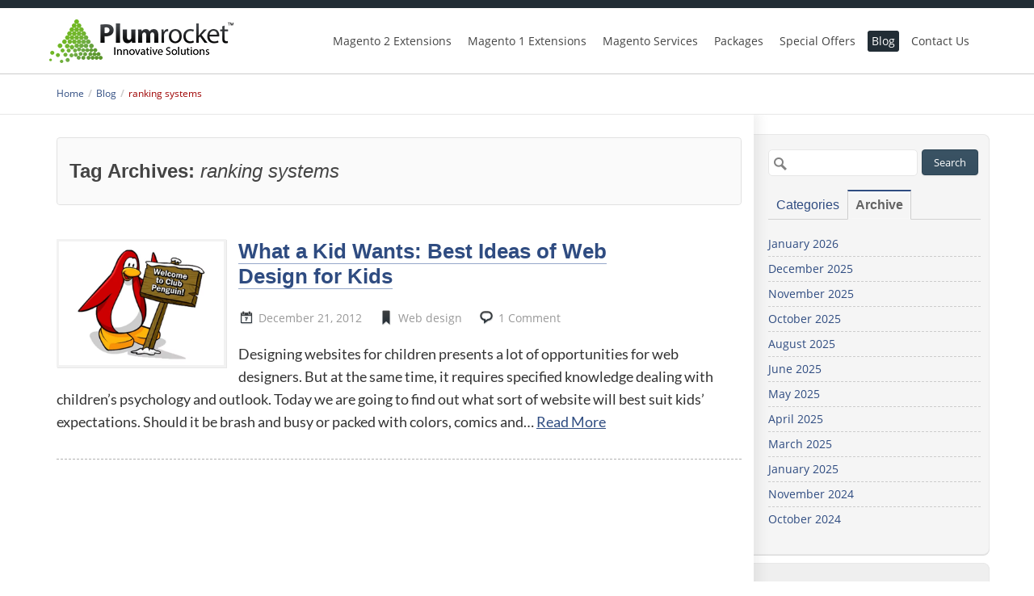

--- FILE ---
content_type: text/html; charset=UTF-8
request_url: https://plumrocket.com/blog/tag/ranking-systems
body_size: 49101
content:
<!DOCTYPE html> <!--[if IE 7]>
<html class="ie ie7" lang="en-US" prefix="og: https://ogp.me/ns#" >
<![endif]--> <!--[if IE 8]>
<html class="ie ie8" lang="en-US" prefix="og: https://ogp.me/ns#" >
<![endif]--> <!--[if !(IE 7) | !(IE 8) ]><!--><html lang=en-US prefix="og: https://ogp.me/ns#"> <!--<![endif]--><head><meta charset=UTF-8 /><meta name=viewport content="width=device-width, initial-scale=1.0"/><link rel=profile href=https://gmpg.org/xfn/11 /><link rel=pingback href=https://plumrocket.com/blog/xmlrpc.php /><link rel=icon type=iimage/vnd.microsoft.icon href=/blog/templates/images/favicon.ico /><!--[if lt IE 9]>
<script src="/blog/wp-content/themes/plumrocket-blog/js/html5.js" type="text/javascript"></script>
<![endif]--><title>ranking systems | Plumrocket Blog</title><meta name=robots content=max-image-preview:large /><meta name=keywords content="websites for children,child-friendly,sensitive and sophisticated consumers,forums,mini-games,ranking systems,polls,competitions,3-d interfaces,enjoy novelty"/><link rel=canonical href=https://plumrocket.com/blog/tag/ranking-systems /> <script type=application/ld+json class=aioseo-schema>{"@context":"https:\/\/schema.org","@graph":[{"@type":"WebSite","@id":"https:\/\/plumrocket.com\/blog\/#website","url":"https:\/\/plumrocket.com\/blog\/","name":"Plumrocket Blog","description":"For Magento Developers and Enthusiasts","inLanguage":"en-US","publisher":{"@id":"https:\/\/plumrocket.com\/blog\/#organization"}},{"@type":"Organization","@id":"https:\/\/plumrocket.com\/blog\/#organization","name":"Plumrocket Blog","url":"https:\/\/plumrocket.com\/blog\/","logo":{"@type":"ImageObject","@id":"https:\/\/plumrocket.com\/blog\/#organizationLogo","url":"https:\/\/plumrocket.com\/blog\/wp-content\/uploads\/2021\/09\/color_vertical_logo1.png","width":521,"height":314,"caption":"Magento Development Company"},"image":{"@id":"https:\/\/plumrocket.com\/blog\/#organizationLogo"},"sameAs":["https:\/\/www.facebook.com\/plumrocket","https:\/\/twitter.com\/plumrocket","https:\/\/www.youtube.com\/plumrocket","https:\/\/www.linkedin.com\/company\/plumrocket-inc","https:\/\/www.yelp.com\/biz\/plumrocket-new-york-3"],"contactPoint":{"@type":"ContactPoint","telephone":"+12123925416","contactType":"Sales"}},{"@type":"CollectionPage","@id":"https:\/\/plumrocket.com\/blog\/tag\/ranking-systems\/#collectionpage","url":"https:\/\/plumrocket.com\/blog\/tag\/ranking-systems\/","name":"ranking systems | Plumrocket Blog","inLanguage":"en-US","isPartOf":{"@id":"https:\/\/plumrocket.com\/blog\/#website"}}]}</script><link rel=dns-prefetch href=//plumrocket.com /><link rel=dns-prefetch href=//s.w.org /><link rel=alternate type=application/rss+xml title="Plumrocket Blog &raquo; Feed" href=https://plumrocket.com/blog/feed /><link rel=alternate type=application/rss+xml title="Plumrocket Blog &raquo; Comments Feed" href=https://plumrocket.com/blog/comments/feed /><link rel=alternate type=application/rss+xml title="Plumrocket Blog &raquo; ranking systems Tag Feed" href=https://plumrocket.com/blog/tag/ranking-systems/feed /> <script>window._wpemojiSettings={"baseUrl":"https:\/\/s.w.org\/images\/core\/emoji\/13.0.1\/72x72\/","ext":".png","svgUrl":"https:\/\/s.w.org\/images\/core\/emoji\/13.0.1\/svg\/","svgExt":".svg","source":{"concatemoji":"https:\/\/plumrocket.com\/blog\/wp-includes\/js\/wp-emoji-release.min.js?ver=5.7.2"}};!function(e,a,t){var n,r,o,i=a.createElement("canvas"),p=i.getContext&&i.getContext("2d");function s(e,t){var a=String.fromCharCode;p.clearRect(0,0,i.width,i.height),p.fillText(a.apply(this,e),0,0);e=i.toDataURL();return p.clearRect(0,0,i.width,i.height),p.fillText(a.apply(this,t),0,0),e===i.toDataURL()}function c(e){var t=a.createElement("script");t.src=e,t.defer=t.type="text/javascript",a.getElementsByTagName("head")[0].appendChild(t)}for(o=Array("flag","emoji"),t.supports={everything:!0,everythingExceptFlag:!0},r=0;r<o.length;r++)t.supports[o[r]]=function(e){if(!p||!p.fillText)return!1;switch(p.textBaseline="top",p.font="600 32px Arial",e){case"flag":return s([127987,65039,8205,9895,65039],[127987,65039,8203,9895,65039])?!1:!s([55356,56826,55356,56819],[55356,56826,8203,55356,56819])&&!s([55356,57332,56128,56423,56128,56418,56128,56421,56128,56430,56128,56423,56128,56447],[55356,57332,8203,56128,56423,8203,56128,56418,8203,56128,56421,8203,56128,56430,8203,56128,56423,8203,56128,56447]);case"emoji":return!s([55357,56424,8205,55356,57212],[55357,56424,8203,55356,57212])}return!1}(o[r]),t.supports.everything=t.supports.everything&&t.supports[o[r]],"flag"!==o[r]&&(t.supports.everythingExceptFlag=t.supports.everythingExceptFlag&&t.supports[o[r]]);t.supports.everythingExceptFlag=t.supports.everythingExceptFlag&&!t.supports.flag,t.DOMReady=!1,t.readyCallback=function(){t.DOMReady=!0},t.supports.everything||(n=function(){t.readyCallback()},a.addEventListener?(a.addEventListener("DOMContentLoaded",n,!1),e.addEventListener("load",n,!1)):(e.attachEvent("onload",n),a.attachEvent("onreadystatechange",function(){"complete"===a.readyState&&t.readyCallback()})),(n=t.source||{}).concatemoji?c(n.concatemoji):n.wpemoji&&n.twemoji&&(c(n.twemoji),c(n.wpemoji)))}(window,document,window._wpemojiSettings);</script><style>img.wp-smiley,img.emoji{display:inline !important;border:none !important;box-shadow:none !important;height:1em !important;width:1em !important;margin:0 .07em !important;vertical-align:-0.1em !important;background:none !important;padding:0 !important}</style><link rel=https://api.w.org/ href=https://plumrocket.com/blog/wp-json/ /><link rel=alternate type=application/json href=https://plumrocket.com/blog/wp-json/wp/v2/tags/268 /><link rel=EditURI type=application/rsd+xml title=RSD href=https://plumrocket.com/blog/xmlrpc.php?rsd /><link rel=wlwmanifest type=application/wlwmanifest+xml href=https://plumrocket.com/blog/wp-includes/wlwmanifest.xml /><meta name=generator content="WordPress 5.7.2"/> <script src=https://plumrocket.com/blog/wp-content/cache/jch-optimize/js/316ba63959eaa58b83d17a1cade460cc.js></script> <script data-cfasync=false>window.a2a_config=window.a2a_config||{};a2a_config.callbacks=[];a2a_config.overlays=[];a2a_config.templates={};a2a_config.icon_color="#a0a0a0,#ffffff";(function(d,s,a,b){a=d.createElement(s);b=d.getElementsByTagName(s)[0];a.async=1;a.src="https://static.addtoany.com/menu/page.js";b.parentNode.insertBefore(a,b);})(document,"script");</script><style id=wp-custom-css>.single .entry-content .no-border img{border:none;display:block;margin:0 auto}@media (max-width:599px){.wp-block-columns.reverse{flex-direction:column-reverse}}</style><style>@font-face{font-family:'Open Sans';font-style:normal;font-weight:400;src:local('Open Sans'),local('OpenSans'),url(https://themes.googleusercontent.com/static/fonts/opensans/v8/cJZKeOuBrn4kERxqtaUH3T8E0i7KZn-EPnyo3HZu7kw.woff) format('woff')}@font-face{font-family:'Open Sans';font-style:normal;font-weight:600;src:local('Open Sans Semibold'),local('OpenSans-Semibold'),url(https://themes.googleusercontent.com/static/fonts/opensans/v8/MTP_ySUJH_bn48VBG8sNSnhCUOGz7vYGh680lGh-uXM.woff) format('woff')}@font-face{font-family:'Open Sans';font-style:normal;font-weight:700;src:local('Open Sans Bold'),local('OpenSans-Bold'),url(https://themes.googleusercontent.com/static/fonts/opensans/v8/k3k702ZOKiLJc3WVjuplzHhCUOGz7vYGh680lGh-uXM.woff) format('woff')}@font-face{font-family:'Open Sans';font-style:italic;font-weight:400;src:local('Open Sans Italic'),local('OpenSans-Italic'),url(https://themes.googleusercontent.com/static/fonts/opensans/v8/xjAJXh38I15wypJXxuGMBobN6UDyHWBl620a-IRfuBk.woff) format('woff')}@font-face{font-family:'Open Sans';font-style:italic;font-weight:600;src:local('Open Sans Semibold Italic'),local('OpenSans-SemiboldItalic'),url(https://themes.googleusercontent.com/static/fonts/opensans/v8/PRmiXeptR36kaC0GEAetxn5HxGBcBvicCpTp6spHfNo.woff) format('woff')}@font-face{font-weight:400;font-family:'Lato';font-style:normal;font-display:swap;src:url("/blog/wp-content/themes/plumrocket-blog/fonts/Lato/Lato-Regular.woff2") format("woff2"),url("/blog/wp-content/themes/plumrocket-blog/fonts/Lato/Lato-Regular.ttf") format("opentype")}@font-face{font-weight:400;font-family:'Lato';font-style:italic;font-display:swap;src:url("/blog/wp-content/themes/plumrocket-blog/fonts/Lato/Lato-Italic.woff2") format("woff2"),url("/blog/wp-content/themes/plumrocket-blog/fonts/Lato/Lato-Italic.ttf") format("opentype")}@font-face{font-weight:700;font-family:"Lato";font-style:normal;font-display:swap;src:url("/blog/wp-content/themes/plumrocket-blog/fonts/Lato/Lato-Bold.woff2") format("woff2"),url("/blog/wp-content/themes/plumrocket-blog/fonts/Lato/Lato-Bold.ttf") format("opentype")}@font-face{font-weight:700;font-family:"Lato";font-style:italic;font-display:swap;src:url("/blog/wp-content/themes/plumrocket-blog/fonts/Lato/Lato-BoldItalic.woff2") format("woff2"),url("/blog/wp-content/themes/plumrocket-blog/fonts/Lato/Lato-BoldItalic.ttf") format("opentype")}html,body,div,span,applet,object,iframe,h1,h2,h3,h4,h5,h6,p,blockquote,pre,a,abbr,acronym,address,big,cite,code,del,dfn,em,img,ins,kbd,q,s,samp,small,strike,strong,sub,sup,tt,var,b,u,i,center,dl,dt,dd,ol,ul,li,fieldset,form,label,legend,table,caption,tbody,tfoot,thead,tr,th,td,article,aside,canvas,details,embed,figure,figcaption,footer,header,hgroup,menu,nav,output,ruby,section,summary,time,mark,audio,video{margin:0;padding:0;border:0;font-size:100%;vertical-align:baseline}body{line-height:1;position:relative;padding-top:91px}ol,ul{list-style:none}blockquote,q{quotes:none}blockquote:before,blockquote:after,q:before,q:after{content:'';content:none}table{border-collapse:collapse;border-spacing:0}caption,th,td{font-weight:normal;text-align:left}h1,h2,h3,h4,h5,h6{clear:both}html{overflow-y:scroll;font-size:100%;-webkit-text-size-adjust:100%;-ms-text-size-adjust:100%}a:focus{outline:thin dotted}article,aside,details,figcaption,figure,footer,header,hgroup,nav,section{display:block}audio,canvas,video{display:inline-block}audio:not([controls]){display:none}del{color:#333}ins{background:#fff9c0;text-decoration:none}hr{background-color:#ccc;border:0;height:1px;margin:24px}sub,sup{font-size:75%;line-height:0;position:relative;vertical-align:baseline}sup{top:-0.5em}sub{bottom:-0.25em}small{font-size:smaller}img{border:0;-ms-interpolation-mode:bicubic}.clear:after,.wrapper:after,.format-status .entry-header:after{clear:both}.clear:before,.clear:after,.wrapper:before,.wrapper:after,.format-status .entry-header:before,.format-status .entry-header:after{display:table;content:""}.archive-title,.page-title,.widget-title,.entry-content th,.comment-content
th{font-size:11px;line-height:2.181818182;font-weight:bold;text-transform:uppercase;color:#636363}article.format-quote footer.entry-meta,article.format-link footer.entry-meta,article.format-status footer.entry-meta{font-size:11px;line-height:2.181818182}button,input,textarea{border:1px
solid #ccc;border-radius:3px;font-family:inherit;padding:6px}button,input{line-height:normal}textarea{font-size:100%;overflow:auto;vertical-align:top}input[type="checkbox"],input[type="radio"],input[type="file"],input[type="hidden"],input[type="image"],input[type="color"]{border:0;border-radius:0;padding:0}.menu-toggle,input[type="submit"],input[type="button"],input[type="reset"],article.post-password-required input[type=submit],.bypostauthor cite
span{padding:6px
10px;font-size:11px;line-height:1.428571429;font-weight:normal;color:#7c7c7c;background-color:#e6e6e6;background-repeat:repeat-x;background-image:-moz-linear-gradient(top,#f4f4f4,#e6e6e6);background-image:-ms-linear-gradient(top,#f4f4f4,#e6e6e6);background-image:-webkit-linear-gradient(top,#f4f4f4,#e6e6e6);background-image:-o-linear-gradient(top,#f4f4f4,#e6e6e6);background-image:linear-gradient(top,#f4f4f4,#e6e6e6);border:1px
solid #d2d2d2;border-radius:3px;box-shadow:0 1px 2px rgba(64,64,64,0.1)}.menu-toggle,button,input[type="submit"],input[type="button"],input[type="reset"]{cursor:pointer}button[disabled],input[disabled]{cursor:default}.menu-toggle:hover,button:hover,input[type="submit"]:hover,input[type="button"]:hover,input[type="reset"]:hover,article.post-password-required input[type=submit]:hover{color:#5e5e5e;background-color:#ebebeb;background-repeat:repeat-x;background-image:-moz-linear-gradient(top,#f9f9f9,#ebebeb);background-image:-ms-linear-gradient(top,#f9f9f9,#ebebeb);background-image:-webkit-linear-gradient(top,#f9f9f9,#ebebeb);background-image:-o-linear-gradient(top,#f9f9f9,#ebebeb);background-image:linear-gradient(top,#f9f9f9,#ebebeb)}.menu-toggle:active,.menu-toggle.toggled-on,button:active,input[type="submit"]:active,input[type="button"]:active,input[type="reset"]:active{color:#757575;background-color:#e1e1e1;background-repeat:repeat-x;background-image:-moz-linear-gradient(top,#ebebeb,#e1e1e1);background-image:-ms-linear-gradient(top,#ebebeb,#e1e1e1);background-image:-webkit-linear-gradient(top,#ebebeb,#e1e1e1);background-image:-o-linear-gradient(top,#ebebeb,#e1e1e1);background-image:linear-gradient(top,#ebebeb,#e1e1e1);box-shadow:inset 0 0 8px 2px #c6c6c6,0 1px 0 0 #f4f4f4;border-color:transparent}.bypostauthor cite
span{color:#fff;background-color:#21759b;background-image:none;border:1px
solid #1f6f93;border-radius:2px;box-shadow:none;padding:0}.entry-content img,.comment-content img,.widget
img{max-width:100%}img[class*="align"],img[class*="wp-image-"],img[class*="attachment-"]{height:auto}img.size-full,img.size-large,img.header-image,img.wp-post-image{max-width:100%;width:100%;height:auto}embed,iframe,object,video{max-width:100%}.entry-content .twitter-tweet-rendered{max-width:100% !important}.alignleft{float:left}.alignright{float:right}.aligncenter{display:block;margin-left:auto;margin-right:auto}.entry-content img,.comment-content img,.widget img,img.header-image,img.wp-post-image{border-radius:3px;box-shadow:0 1px 4px rgba(0,0,0,0.2)}.single .entry-content
img{box-shadow:none;border:1px
solid #E5E5E5}.wp-caption{max-width:100%;padding:4px}.wp-caption .wp-caption-text,.gallery-caption,.entry-caption{font-style:italic;font-size:12px;line-height:2;color:#757575}img.wp-smiley,.rsswidget
img{border:0;border-radius:0;box-shadow:none;margin-bottom:0;margin-top:0;padding:0}.entry-content dl.gallery-item{margin:0}.gallery-item a,.gallery-caption{width:90%}.gallery-item
a{display:block}.gallery-caption
a{display:inline}.gallery-columns-1 .gallery-item
a{max-width:100%;width:auto}.gallery .gallery-icon
img{height:auto;max-width:90%;padding:5%}.gallery-columns-1 .gallery-icon
img{padding:3%}.site-content
nav{clear:both;line-height:2;overflow:hidden}#nav-above{padding:24px
0}#nav-above{display:none}.paged #nav-above{display:block}.nav-previous,.previous-image{float:left;width:50%}.nav-next,.next-image{float:right;text-align:right;width:50%}.nav-single+.comments-area,#comment-nav-above{margin:48px
0}.download-button.pl-download-btn,.site-content .single>div a.download-button.pl-download-btn{color:#fff;background:-moz-linear-gradient(top,#8DE01E 0%,#7bbb26 50%,#6CA521 100%);background:-webkit-linear-gradient(top,#8DE01E 0%,#7bbb26 50%,#6CA521 100%);background:linear-gradient(to bottom,#8DE01E 0%,#7bbb26 50%,#6CA521 100%);text-shadow:0 1px 1px rgba(0,0,0,.5);display:block;width:100%;max-width:320px;border:1px
solid #63981C;border-bottom-color:#598A1A;font-weight:600;position:relative;text-transform:uppercase;padding:15px
5px 15px 50px}.download-button.pl-download-btn:hover,.site-content .single>div a.download-button.pl-download-btn:hover{background:-moz-linear-gradient(top,#8DE01E 0%,#84B93D 50%,#639A1B 100%);background:-webkit-linear-gradient(top,#8DE01E 0%,#84B93D 50%,#639A1B 100%);background:linear-gradient(to bottom,#8DE01E 0%,#84B93D 50%,#639A1B 100%)}.download-button.pl-download-btn:after,.site-content .single>div a.download-button.pl-download-btn:after{content:"";position:absolute;left:21px;top:12px;display:block;width:33px;height:38px;background:url(/blog/wp-content/themes/plumrocket-blog/img/download-icon.png) no-repeat left top}@media only screen and (-webkit-min-device-pixel-ratio:2){.download-button.pl-download-btn:after,.site-content .single>div a.download-button.pl-download-btn:after{background:url(/blog/wp-content/themes/plumrocket-blog/img/download-icon@2x.png) no-repeat left top;-webkit-background-size:32px 38px;background-size:32px 38px}}.small-download-txt{display:block;text-align:center;padding-top:5px;font-size:12px;color:#a9a9a9}@media (max-width:390px){.download-button.pl-download-btn,.site-content .single>div a.download-button.pl-download-btn{font-size:16px}.download-button.pl-download-btn:after,.site-content .single>div a.download-button.pl-download-btn:after{top:9px}}html{font-size:87.5%}body{font-size:14px;font-family:Helvetica,Arial,sans-serif;text-rendering:optimizeLegibility;color:#444}body.custom-font-enabled{font-family:"Open Sans",Helvetica,Arial,sans-serif}a{outline:none;color:#2f4c81}a:hover{color:#0f3647}.assistive-text,.site .screen-reader-text{position:absolute !important;clip:rect(1px,1px,1px,1px)}.main-navigation .assistive-text:focus{background:#fff;border:2px
solid #333;border-radius:3px;clip:auto !important;color:#000;display:block;font-size:12px;padding:12px;position:absolute;top:5px;left:5px;z-index:100000}.site{padding:0
24px;background-color:#fff}.site-content{margin:24px
0 0}.widget-area{margin:24px
0 0}.site-header{padding:24px
0}.site-header h1,.site-header
h2{text-align:center}.site-header h1 a,.site-header h2
a{color:#515151;display:inline-block;text-decoration:none}.site-header h1 a:hover,.site-header h2 a:hover{color:#21759b}.site-header
h1{font-size:24px;line-height:1.285714286;margin-bottom:14px}.site-header
h2{font-weight:normal;font-size:13px;line-height:1.846153846;color:#757575}.header-image{margin-top:24px}.main-navigation{margin-top:24px;text-align:center}.main-navigation
li{margin-top:24px;font-size:12px;line-height:1.42857143}.main-navigation
a{color:#5e5e5e}.main-navigation a:hover{color:#21759b}.main-navigation ul.nav-menu,.main-navigation div.nav-menu>ul{display:none}.main-navigation ul.nav-menu.toggled-on,.menu-toggle{display:inline-block}section[role="banner"]{margin-bottom:48px}.widget-area
.widget{-webkit-hyphens:auto;-moz-hyphens:auto;hyphens:auto;margin-bottom:48px;word-wrap:break-word}.widget-area .widget
h3{margin-bottom:24px}.widget-area .widget p,.widget-area .widget li,.widget-area .widget
.textwidget{font-size:13px;line-height:1.846153846}.widget-area .widget
p{margin-bottom:24px}.widget-area .textwidget
ul{list-style:disc outside;margin:0
0 24px}.widget-area .textwidget
li{margin-left:36px}.widget-area .widget
a{color:#757575}.widget-area .widget a:hover{color:#21759b}.widget-area .widget a:visited{color:#9f9f9f}.widget-area
#s{width:53.66666666666%}footer[role="contentinfo"]{border-top:1px solid #ededed;clear:both;font-size:12px;line-height:2;max-width:960px;margin-top:24px;margin-left:auto;margin-right:auto;padding:24px
0}footer[role="contentinfo"] a{color:#686868}footer[role="contentinfo"] a:hover{color:#21759b}.entry-meta{clear:both}.entry-header{margin-bottom:24px}.entry-header img.wp-post-image{margin-bottom:24px}.entry-header .entry-title{font-size:20px;line-height:1.2}.entry-header .entry-title
a{text-decoration:none}.entry-header .entry-format{margin-top:24px;font-weight:normal}.entry-header .comments-link{margin-top:24px;font-size:13px;line-height:1.846153846;color:#757575}.comments-link a,.entry-meta
a{color:#757575}.comments-link a:hover,.entry-meta a:hover{color:#21759b}.post-info-holder .entry-header .entry-title{margin-top:0}article.sticky .featured-post{border-top:4px double #ededed;border-bottom:4px double #ededed;color:#757575;font-size:13px;line-height:3.692307692;margin-bottom:24px;text-align:center}.entry-content,.entry-summary,.mu_register{line-height:1.714285714;font-size:16px}.entry-content h1,.comment-content h1,.entry-content h2,.comment-content h2,.entry-content h3,.comment-content h3,.entry-content h4,.comment-content h4,.entry-content h5,.comment-content h5,.entry-content h6,.comment-content
h6{margin:32px
0 12px;line-height:1.714285714;font-weight:700}.entry-content h1,.comment-content
h1{font-size:36px;line-height:1.2}.entry-content h2,.comment-content h2,.mu_register
h2{font-size:32px;line-height:1.2;margin:46px
0 12px}.entry-content h3,.comment-content
h3{font-size:28px;line-height:28px;margin:46px
0 10px}.entry-content h4,.comment-content
h4{font-size:22px;line-height:24px}.entry-content h5,.comment-content
h5{font-size:18px;line-height:1.846153846}.entry-content h6,.comment-content
h6{font-size:16px;line-height:1.846153846;text-transform:uppercase}.entry-content p,.entry-summary p,.comment-content p,.mu_register
p{margin:0
0 32px;font-family:"Lato","Open Sans",sans-serif;font-size:18px;line-height:28px}.entry-content a:visited,.comment-content a:visited{}.entry-content ol,.comment-content ol,.entry-content ul,.comment-content ul,.mu_register
ul{margin:0
0 24px;line-height:1.714285714}.entry-content ul ul,.comment-content ul ul,.entry-content ol ol,.comment-content ol ol,.entry-content ul ol,.comment-content ul ol,.entry-content ol ul,.comment-content ol
ul{margin-bottom:0}.entry-content ul,.comment-content ul,.mu_register
ul{list-style:disc outside}.entry-content ol,.comment-content
ol{list-style:decimal outside}.entry-content li,.comment-content li,.mu_register
li{margin:0
0 0 36px}.entry-content blockquote,.comment-content
blockquote{margin-bottom:24px;padding:24px;font-style:italic}.entry-content blockquote p:last-child,.comment-content blockquote p:last-child{margin-bottom:0}.entry-content code,.comment-content
code{font-family:Consolas,Monaco,Lucida Console,monospace;font-size:12px;line-height:2}.entry-content pre,.comment-content
pre{border:1px
solid #ededed;color:#666;font-family:Consolas,Monaco,Lucida Console,monospace;font-size:12px;line-height:1.714285714;margin:24px
0;overflow:auto;padding:24px}.entry-content pre code,.comment-content pre
code{display:block}.entry-content abbr,.comment-content abbr,.entry-content dfn,.comment-content dfn,.entry-content acronym,.comment-content
acronym{border-bottom:1px dotted #666;cursor:help}.entry-content address,.comment-content
address{display:block;line-height:1.714285714;margin:0
0 24px}img.alignleft,.wp-caption.alignleft{margin:12px
24px 12px 0}img.alignright,.wp-caption.alignright{margin:12px
0 12px 24px}img.aligncenter,.wp-caption.aligncenter{clear:both;margin-top:12px;margin-bottom:12px}.entry-content .embed,.entry-content iframe,.entry-content object,.entry-content
video{margin-bottom:24px}.entry-content dl,.comment-content
dl{margin:0
24px}.entry-content dt,.comment-content
dt{font-weight:bold;line-height:1.714285714}.entry-content dd,.comment-content
dd{line-height:1.714285714;margin-bottom:24px}.entry-content table,.comment-content
table{border-bottom:1px solid #ededed;color:#757575;font-size:12px;line-height:2;margin:0
0 24px;width:100%}.entry-content table caption,.comment-content table
caption{font-size:16px;margin:24px
0}.entry-content td,.comment-content
td{border-top:1px solid #ededed;padding:6px
10px 6px 0}.site-content
article{border-bottom:4px double #ededed;margin-bottom:72px;padding-bottom:0px;word-wrap:break-word;-webkit-hyphens:auto;-moz-hyphens:auto;hyphens:auto}.page-links{clear:both;line-height:1.714285714}footer.entry-meta{margin-top:24px;font-size:13px;line-height:1.846153846;color:#757575}.single-author .entry-meta .by-author{display:none}.mu_register
h2{color:#757575;font-weight:normal}.archive-header,.page-header{margin-bottom:48px;padding-bottom:22px;border-bottom:1px solid #ededed}.archive-meta{color:#757575;font-size:12px;line-height:2;margin-top:22px}.article.attachment{overflow:hidden}.image-attachment
div.attachment{text-align:center}.image-attachment div.attachment
p{text-align:center}.image-attachment div.attachment
img{display:block;height:auto;margin:0
auto;max-width:100%}.image-attachment .entry-caption{margin-top:8px}article.format-aside
h1{margin-bottom:24px}article.format-aside h1
a{text-decoration:none;color:#4d525a}article.format-aside h1 a:hover{color:#2e3542}article.format-aside
.aside{padding:24px
24px 0;background:#d2e0f9;border-left:22px solid #a8bfe8}article.format-aside
p{font-size:13px;line-height:1.846153846;color:#4a5466}article.format-aside blockquote:last-child,article.format-aside p:last-child{margin-bottom:0}article.format-image footer
h1{font-size:13px;line-height:1.846153846;font-weight:normal}article.format-image footer
h2{font-size:11px;line-height:2.181818182}article.format-image footer a
h2{font-weight:normal}article.format-link
header{padding:0
10px;float:right;font-size:11px;line-height:2.181818182;font-weight:bold;font-style:italic;text-transform:uppercase;color:#848484;background-color:#ebebeb;border-radius:3px}article.format-link .entry-content{max-width:80%;float:left}article.format-link .entry-content
a{font-size:22px;line-height:1.090909091;text-decoration:none}article.format-quote .entry-content
p{margin:0;padding-bottom:24px}article.format-quote .entry-content
blockquote{display:block;padding:24px
24px 0;font-size:15px;line-height:1.6;font-style:normal;color:#6a6a6a;background:#efefef}.format-status .entry-header{margin-bottom:24px}.format-status .entry-header
header{display:inline-block}.format-status .entry-header
h1{font-size:15px;font-weight:normal;line-height:1.6;margin:0}.format-status .entry-header
h2{font-size:12px;font-weight:normal;line-height:2;margin:0}.format-status .entry-header header
a{color:#757575}.format-status .entry-header header a:hover{color:#21759b}.format-status .entry-header
img{float:left;margin-right:21px}.comments-title{margin-bottom:48px;font-size:16px;line-height:1.5;font-weight:normal}.comments-area
article{margin:24px
0}.comments-area article
header{margin:0
0 48px;overflow:hidden;position:relative}.comments-area article header
img{float:left;padding:0;line-height:0}.comments-area article header cite,.comments-area article header
time{display:block;margin-left:85px}.comments-area article header
cite{font-style:normal;font-size:15px;line-height:1.42857143}.comments-area cite
b{font-weight:normal}.comments-area article header
time{line-height:1.714285714;text-decoration:none;font-size:12px;color:#5e5e5e}.comments-area article header
a{text-decoration:none;color:#5e5e5e}.comments-area article header a:hover{color:#21759b}.comments-area article header cite
a{color:#444}.comments-area article header cite a:hover{text-decoration:underline}.comments-area article header
h4{position:absolute;top:0;right:0;padding:6px
12px;font-size:12px;font-weight:normal;color:#fff;background-color:#0088d0;background-repeat:repeat-x;background-image:-moz-linear-gradient(top,#009cee,#0088d0);background-image:-ms-linear-gradient(top,#009cee,#0088d0);background-image:-webkit-linear-gradient(top,#009cee,#0088d0);background-image:-o-linear-gradient(top,#009cee,#0088d0);background-image:linear-gradient(top,#009cee,#0088d0);border-radius:3px;border:1px
solid #007cbd}.comments-area .bypostauthor cite
span{position:absolute;margin-left:5px;padding:2px
5px;font-size:10px}.comments-area .bypostauthor cite
b{font-weight:bold}a.comment-reply-link,a.comment-edit-link{color:#686868;font-size:13px;line-height:1.846153846}a.comment-reply-link:hover,a.comment-edit-link:hover{color:#21759b}.commentlist
.pingback{line-height:1.714285714;margin-bottom:24px}#respond{margin-top:48px}#respond h3#reply-title{font-size:16px;line-height:1.5}#respond h3#reply-title #cancel-comment-reply-link{margin-left:10px;font-weight:normal;font-size:12px}#respond
form{margin:24px
0}#respond form
p{margin:11px
0}#respond form p.logged-in-as{margin-bottom:24px}#respond form
label{display:block;line-height:1.714285714}#respond form input[type="text"],#respond form
textarea{-moz-box-sizing:border-box;-webkit-box-sizing:border-box;box-sizing:border-box;font-size:12px;line-height:1.714285714;padding:10px;width:100%}#respond form p.form-allowed-tags{margin:0;font-size:12px;line-height:2;color:#5e5e5e}.required{color:red}.entry-page-image{margin-bottom:14px}.template-front-page .site-content
article{border:0;margin-bottom:0}.template-front-page .widget-area{clear:both;float:none;width:auto;padding-top:24px;border-top:1px solid #ededed}.template-front-page .widget-area .widget
li{margin:8px
0 0;font-size:13px;line-height:1.714285714;list-style-type:square;list-style-position:inside}.template-front-page .widget-area .widget li
a{color:#757575}.template-front-page .widget-area .widget li a:hover{color:#21759b}.template-front-page .widget-area .widget_text
img{float:left;margin:8px
24px 8px 0}.widget-area .widget ul
ul{margin-left:12px}.widget_rss
li{margin:12px
0}.widget_recent_entries .post-date,.widget_rss .rss-date{color:#aaa;font-size:11px;margin-left:12px}#wp-calendar{margin:0;width:100%;font-size:13px;line-height:1.846153846;color:#686868}#wp-calendar th,#wp-calendar td,#wp-calendar
caption{text-align:left}#wp-calendar
#next{padding-right:24px;text-align:right}.widget_search
label{display:block;font-size:13px;line-height:1.846153846}.widget_twitter
li{list-style-type:none}.widget_twitter
.timesince{display:block;text-align:right}img#wpstats{display:block;margin:0
auto 24px}@media screen and (min-width:600px){.site{margin:0
auto;max-width:1200px;overflow:hidden}.site-content{position:relative}.site-content
#content{position:relative;z-index:10}.wrapper-content{position:relative;z-index:0}.wrapper-content:before{content:'';position:absolute;display:block!important;height:100%;left:0;top:0;z-index:2}body.template-front-page .site-content,body.single-attachment .site-content,body.full-width .site-content{width:100%}.site-header h1,.site-header
h2{text-align:left}.site-header
h1{font-size:26px;line-height:1.846153846;margin-bottom:0}.main-navigation ul.nav-menu,.main-navigation div.nav-menu>ul{border-bottom:1px solid #ededed;border-top:1px solid #ededed;display:inline-block !important;text-align:left;width:100%}.main-navigation
ul{margin:0;text-indent:0}.main-navigation li a,.main-navigation
li{display:inline-block;text-decoration:none}.main-navigation li
a{border-bottom:0;color:#6a6a6a;line-height:3.692307692;text-transform:uppercase;white-space:nowrap}.main-navigation li a:hover{color:#000}.main-navigation
li{margin:0
40px 0 0;position:relative}.main-navigation li
ul{display:none;margin:0;padding:0;position:absolute;top:100%;z-index:1}.main-navigation li ul
ul{top:0;left:100%}.main-navigation ul li:hover>ul{border-left:0;display:block}.main-navigation li ul li
a{background:#efefef;border-bottom:1px solid #ededed;display:block;font-size:11px;line-height:2.181818182;padding:8px
10px;width:180px;white-space:normal}.main-navigation li ul li a:hover{background:#e3e3e3;color:#444}.main-navigation .current-menu-item>a,.main-navigation .current-menu-ancestor>a,.main-navigation .current_page_item>a,.main-navigation .current_page_ancestor>a{color:#636363;font-weight:bold}.menu-toggle{display:none}.entry-header .entry-title{font-size:22px}#respond form input[type="text"]{width:46.333333333%}#respond form textarea.blog-textarea{width:79.666666667%}.template-front-page .site-content,.template-front-page
article{overflow:hidden}.template-front-page.has-post-thumbnail
article{float:left;width:47.916666667%}.entry-page-image{float:right;margin-bottom:0;width:47.916666667%}.template-front-page .widget-area .widget,.template-front-page.two-sidebars .widget-area .front-widgets{float:left;width:51.875%;margin-bottom:24px}.template-front-page .widget-area .widget:nth-child(odd){clear:right}.template-front-page .widget-area .widget:nth-child(even),.template-front-page.two-sidebars .widget-area .front-widgets+.front-widgets{float:right;width:39.0625%;margin:0
0 24px}.template-front-page.two-sidebars .widget,.template-front-page.two-sidebars .widget:nth-child(even){float:none;width:auto}.commentlist
.children{margin-left:48px}}@media (min-width:768px){.wrapper-content:before{width:66.66666666666666%;background-color:#FFF;-webkit-box-shadow:0.35em 0 0.85em .15em rgba(119,119,119,0.11);-moz-box-shadow:0.35em 0 0.85em .15em rgba(119,119,119,0.11);box-shadow:0.35em 0 0.85em .15em rgba(119,119,119,0.11)}.widget-area{padding-right:0!important;padding-left:0!important}.widget-area
.widget{max-width:none;-webkit-border-radius:0 8px 8px 0!important;-moz-border-radius:0 8px 8px 0!important;border-radius:0 8px 8px 0!important}}@media (min-width:960px){body{background-color:#fff}body
.site{padding:0
40px;margin-bottom:48px}body.custom-background-empty{background-color:#fff}body.custom-background-empty .site,body.custom-background-white
.site{padding:0;margin-top:0;margin-bottom:0;box-shadow:none}}@media (min-width:992px){.wrapper-content:before{width:66.66666666666666%}.br-dashed{border-right:1px dashed #0f1519}}@media (min-width:1200px){.wrapper-content:before{width:75%}}@media
print{body{background:none !important;color:#000;font-size:10pt}footer a[rel=bookmark]:link:after,footer a[rel=bookmark]:visited:after{content:" [" attr(href) "] "}a{text-decoration:none}.entry-content img,.comment-content img,img.wp-post-image{border-radius:0;box-shadow:none}.site{clear:both !important;display:block !important;float:none !important;max-width:100%;position:relative !important}.site-header{margin-bottom:72px;text-align:left}.site-header
h1{font-size:21pt;line-height:1;text-align:left}.site-header
h2{color:#000;font-size:10pt;text-align:left}.site-header h1 a,.site-header h2
a{color:#000}#colophon,#respond,.commentlist .comment-edit-link,.commentlist .reply,.entry-header .comments-link,.entry-meta .edit-link a,.page-link,.site-content nav,.widget-area,img.header-image,.main-navigation{display:none}.wrapper{border-top:none;box-shadow:none}.site-content{margin:0;width:auto}.singular .entry-header .entry-meta{position:static}.singular .site-content,.singular .entry-header,.singular .entry-content,.singular footer.entry-meta,.singular .comments-title{margin:0;width:100%}.entry-header .entry-title,.entry-title,.singular .entry-title{font-size:21pt}footer.entry-meta,footer.entry-meta
a{color:#444;font-size:10pt}.commentlist>li.comment{background:none;position:relative;width:auto}.commentlist
.avatar{height:39px;left:2.2em;top:2.2em;width:39px}.comments-area article header cite,.comments-area article header
time{margin-left:50px}}#flag-table
.flags{display:inline-block;width:32%;-webkit-box-sizing:border-box;box-sizing:border-box}#flag-table .flags
img{display:inline-block;margin-right:10px}#flag-table .flags>a{text-decoration:none;border-bottom:0;white-space:nowrap}#flag-table .flags>a
span{text-decoration:none;border-bottom:1px solid #0554E4}#flag-table .flags>a:hover
span{border-bottom-color:#9e0000;color:#9e0000}@media (max-width:997px){#flag-table
.flags{width:48%}}@media (max-width:768px){#flag-table
.flags{width:32%}}@media (max-width:640px){#flag-table
.flags{width:48%}}@media (max-width:500px){#flag-table
.flags{width:100%}}:target:before{content:"";display:block;height:100px;margin:-100px 0 0}@media (max-width:768px){:target:before{content:"";display:block;height:82px;margin:-82px 0 0}}.amp-clear-fix:before,.amp-clear-fix:after{content:"";display:block;clear:both}.amp-blog-page .amp-row{border-bottom:1px solid #e5e5e5}.amp-blog-page .amp-article{margin:25px
0 15px;width:50%;display:block;text-align:left;position:relative;float:left;border:0}.amp-blog-page .amp-article.wired,.amp-blog-page .amp-article.google-news-promo{width:100%;float:none;margin-top:40px;text-align:center}.amp-blog-page .amp-posts-comment-start{display:block;background-image:url([data-uri]);background-size:contain;width:20px;height:20px;opacity:0.2;position:absolute;top:-9px;left:28px}.amp-blog-page .amp-posts-comment-end{display:block;background-image:url([data-uri]);background-size:contain;width:20px;height:20px;position:absolute;right:30px;opacity:0.2;bottom:-12px}.amp-blog-page .amp-posts-comment{text-align:left;margin:0;font-size:15px;line-height:20px;position:relative;padding:0
60px}.amp-blog-page .amp-posts-comment
p{margin:0;line-height:19px;font-size:16px;font-style:italic;font-family:"Open Sans",Arial,Helvetica,sans-serif}.single .entry-content .amp-blog-page .amp-bottom-img{margin:25px
0 38px 0;text-align:center}.single .entry-content .amp-blog-page .wired .amp-bottom-img{margin-bottom:45px}.single .entry-content .amp-bottom-img
img{display:inline-block;border:0}.amp-blog-page
iframe{margin:10px
0 20px 0;display:inline-block;height:315px}@media only screen and (max-width:1200px){.amp-blog-page
iframe{height:230px}}@media only screen and (max-width:980px){.amp-blog-page .amp-article{float:none;width:100%;border-bottom:1px solid #e5e5e5}.amp-blog-page .amp-row{border:0}.amp-blog-page .amp-posts-comment{padding:0
30px}.amp-blog-page .amp-posts-comment-start{left:0}.amp-blog-page .amp-posts-comment-end{right:3px}}@media only screen and (max-width:540px){.amp-blog-page
iframe{height:260px;width:100%}.amp-blog-page .amp-posts-comment{padding:0}.amp-blog-page .amp-posts-comment-start{position:static;margin-bottom:5px}.single .entry-content .amp-bottom-img
img{width:auto;max-height:100px}.amp-blog-page .amp-posts-comment
p{font-size:14px;text-align:center}.amp-blog-page .amp-posts-comment-end,.amp-blog-page .amp-posts-comment-start{width:15px;height:15px;bottom:-18px}.amp-blog-page .amp-article.wired,.amp-blog-page .amp-article.google-news-promo{margin-top:0}}@media only screen and (max-width:450px){.amp-blog-page
iframe{height:200px}}@media only screen and (max-width:350px){.amp-blog-page
iframe{height:155px}}.calendar-table{margin-bottom:40px}.calendar-table:before,.calendar-table:after{content:"";display:block;clear:both}#primary .calendar-table
p{margin:0}.calendar-table
h2{font-size:32px;line-height:1.2;padding:65px
0 15px 0;margin:0}.calendar-table .h2-link,.calendar-table .h2-link
a{font-size:0;margin:0;line-height:normal}.calendar-table .calendar-row{font-size:0}.calendar-table .calendar-row:before,.calendar-table .calendar-row:after{content:"";display:block;clear:both}.calendar-table .calendar-item-wrap{width:32%;display:inline-block;margin:0.5%;vertical-align:top}.calendar-table .calendar-item{padding:0
10px;border:1px
solid #ccc;background:#f2f2f2;background:-moz-linear-gradient(top,#f2f2f2 0%,#fff 40%);background:-webkit-linear-gradient(top,#f2f2f2 0%,#fff 40%);background:linear-gradient(to bottom,#f2f2f2 0%,#fff 40%);border-radius:9px;-webkit-box-shadow:0 0 7px 0 rgba(204,204,204,0.28);-moz-box-shadow:0 0 7px 0 rgba(204,204,204,0.28);box-shadow:0 0 7px 0 rgba(204,204,204,0.28)}.calendar-table .calendar-row.notrh-am .calendar-item-wrap{width:100%;border:0;box-shadow:none;background:none;margin-top:40px}.calendar-table .calendar-row>p{display:none}.calendar-table .calendar-item.calendar-item-empty{border:0}.calendar-table .calendar-item
h3{font-size:21px;line-height:normal;text-align:center;margin:15px
0}.calendar-table .notrh-am .calendar-item
h3{font-size:30px;margin:25px
0px}.calendar-table .calendar-row .calendar-item h3 a,.calendar-table .calendar-row .calendar-item h3 a:hover{color:#333;text-decoration:none;border:0}.calendar-table .calendar-img{width:100%;overflow:hidden;max-height:160px;margin-bottom:5px;margin-top:10px;position:relative}.calendar-table .notrh-am .calendar-img{max-height:none;margin-bottom:60px;max-width:680px;margin-left:auto;margin-right:auto}.calendar-table .calendar-item .calendar-img
a{display:inline-block;position:relative;text-align:center;border-bottom:0}.calendar-table .calendar-img
img{border:1px
solid #d2d2d2;width:100%}.calendar-table .notrh-am .calendar-img
img{border:0}.calendar-table .notrh-am .calendar-item .calendar-img
a{border:1px
solid #d2d2d2;overflow:hidden;-webkit-border-radius:5px;-moz-border-radius:5px;border-radius:5px}.calendar-table .calendar-img a:before{content:"";position:absolute;display:inline-block;background-image:url(/blog/wp-content/themes/plumrocket-blog/img/1481664500_search.png);background-repeat:no-repeat;background-position:50% 40px;width:100%;top:0;height:100%;left:0;opacity:0;background-color:rgba(0,0,0,0.16);background-size:70px;border-radius:3px}.calendar-table .calendar-img a:hover:before{opacity:0.8}.calendar-table .notrh-am .calendar-img a:before{background-position:50%}.calendar-table .calendar-img a:after{content:"";display:block;position:absolute;top:130px;height:30px;width:100%;background:#fff;background:-moz-linear-gradient(top,rgba(255,255,255,0) 0%,#fff 50%);background:-webkit-linear-gradient(top,rgba(255,255,255,0) 0%,#fff 50%);background:linear-gradient(to bottom,rgba(255,255,255,0) 0%,#fff 50%)}.calendar-table .notrh-am .calendar-img a:after{display:none}.calendar-table .item-link{text-align:center;margin-bottom:10px}.calendar-table .item-link+p{display:none}#primary .calendar-table .calendar-row .calendar-item .item-link
a{color:#fff;background:#8DE01E;background:-moz-linear-gradient(top,#8DE01E 0%,#7bbb26 50%,#6CA521 100%);background:-webkit-linear-gradient(top,#8DE01E 0%,#7bbb26 50%,#6CA521 100%);background:linear-gradient(to bottom,#8DE01E 0%,#7bbb26 50%,#6CA521 100%);display:inline-block;width:100%;max-width:305px;border:1px
solid #63981C;border-bottom-color:#598A1A;font-weight:600;position:relative;text-transform:uppercase;padding:15px
5px 15px 37px;border-radius:4px;-webkit-box-shadow:0 2px 4px rgba(0,0,0,.3),inset 0 1px 0 rgba(255,255,255,.4);-moz-box-shadow:0 2px 4px rgba(0,0,0,.3),inset 0 1px 0 rgba(255,255,255,.4);box-shadow:0 2px 4px rgba(0,0,0,.3),inset 0 1px 0 rgba(255,255,255,.4);margin-bottom:5px;font-size:16px;text-shadow:none;font-family:"Open Sans",Helvetica,Arial,sans-serif}#primary .calendar-table .notrh-am .calendar-item .item-link
a{font-size:20px}#primary .calendar-table .item-link a:after{content:"";position:absolute;left:13px;top:9px;display:block;width:33px;height:38px;background:url("/blog/wp-content/themes/plumrocket-blog/img/download-icon.png") no-repeat left top;bottom:auto}#primary .calendar-table .notrh-am .item-link a:after{top:11px}#primary .calendar-table .calendar-row .calendar-item .item-link a:hover{background:-moz-linear-gradient(top,#8DE01E 0%,#84B93D 50%,#639A1B 100%);background:-webkit-linear-gradient(top,#8DE01E 0%,#84B93D 50%,#639A1B 100%);background:linear-gradient(to bottom,#8DE01E 0%,#84B93D 50%,#639A1B 100%)}.calendar-links
br{display:none}#main .calendar-links
a{display:inline-block;border:0;margin-right:10px;margin-bottom:7px;transition:opacity 0.3s}#main .calendar-links a:hover{opacity:0.8}.calendar-links .soc-button{min-width:180px;display:inline-block;line-height:30px;border-radius:2px;color:#fff;white-space:nowrap;font-size:12px;font-family:Arial,Helvetica,sans-serif;font-weight:700}.calendar-links .soc-button.facebook{background:#61749f}.calendar-links .soc-button.twitter{background:#00acee}.calendar-links .soc-button.google-plus{background:#cd4537}.calendar-links .soc-icon{background-image:url(/blog/wp-content/themes/plumrocket-blog/img/socials.png);background-repeat:no-repeat;display:block;width:30px;height:30px;float:left;-webkit-background-size:275px 90px;background-size:275px 90px;background-position:-1px -52px;position:relative;margin-right:9px}.calendar-links .twitter .soc-icon{background-position:-32px -56px}.calendar-links .google-plus .soc-icon{background-position:-72px -53px}.soc-icon:after{content:"";position:absolute;width:1px;height:30px;background:#fff;background:-moz-linear-gradient(top,rgba(255,255,255,0.78) 0%,rgba(255,255,255,0) 100%);background:-webkit-linear-gradient(top,rgba(255,255,255,0.78) 0%,rgba(255,255,255,0) 100%);background:linear-gradient(to bottom,rgba(255,255,255,0.78) 0%,rgba(255,255,255,0) 100%);display:block;top:0;left:30px}@media only screen and (max-width:1200px){.calendar-table .calendar-item-wrap{width:49%}.calendar-table .calendar-row:before,.calendar-table .calendar-row:after{display:none}.calendar-table .notrh-am .calendar-img{margin-bottom:30px}}@media only screen and (max-width:991px){.calendar-table .calendar-row{text-align:center}.calendar-table .notrh-am .calendar-item-wrap{width:100%}.calendar-table .calendar-item-wrap{width:80%;margin:3% auto;float:none}}@media only screen and (max-width:768px){.calendar-table .calendar-row{text-align:left}.calendar-table .calendar-item-wrap{width:48%;margin:1%}.calendar-table .calendar-row .calendar-item-wrap:nth-child(1),.calendar-table .calendar-row .calendar-item-wrap:last-child{clear:none}}@media only screen and (max-width:640px){.calendar-table
h2{font-size:24px;padding:25px
0 15px 0}.calendar-table .calendar-img a:before{background-color:transparent;opacity:0.6}}@media only screen and (max-width:550px) and (min-width:400px){.calendar-table .calendar-img{max-height:230px}.calendar-table .calendar-img a:after{top:200px}}@media only screen and (max-width:550px){.calendar-table .calendar-item-wrap{width:100%;margin:0
0 20px 0}.calendar-table .calendar-item
h3{min-height:0}.calendar-table .notrh-am .calendar-item
h3{font-size:21px}.calendar-table .notrh-am .calendar-img{margin-bottom:20px}.calendar-table .calendar-row.notrh-am .calendar-item-wrap{margin-top:10px}#main .calendar-links
a{max-width:180px;margin-left:auto;margin-right:auto;display:block}}@media only screen and (max-width:350px){.calendar-table .notrh-am .calendar-item .item-link a,#primary .calendar-table .notrh-am .calendar-item .item-link
a{font-size:16px}.calendar-table .notrh-am .item-link a:after{top:9px}}@media only screen and (-webkit-min-device-pixel-ratio:2){#primary .calendar-table .item-link a:after,.calendar-table .item-link a:after{background:url(/blog/wp-content/themes/plumrocket-blog/img/download-icon@2x.png) no-repeat left top;-webkit-background-size:32px 38px;background-size:32px 38px}}.monthly-extensions-update
h1{width:100%;background:#1f1d2e;color:#fff;text-align:center;font-size:28px;padding:15px
0}.monthly-extensions-update
h2{max-width:750px;color:#333}.monthly-extensions-update>p{display:none}.monthly-extensions-update .meu-clerfix{width:100%}.monthly-extensions-update .meu-clerfix:before,.monthly-extensions-update .meu-clerfix:after{content:"";display:block;clear:both}.monthly-extensions-update-wrap{border-bottom:1px solid #ddd;margin:20px
auto}.monthly-extensions-update-wrap.monthly-extensions-new{padding-bottom:40px;max-width:846px}.monthly-extensions-update-wrap.monthly-extensions-new
img{max-height:283px;display:block;width:100%}.monthly-extensions-update-wrap.last-item{border-bottom:0}.monthly-extensions-update-wrap:last-child{border-bottom:0}.monthly-extensions-update-lwrap{margin:24px
0 0 0;border-bottom:1px solid #ddd;padding-bottom:15px}h2+.monthly-extensions-update-wrap{border-top:0}.monthly-extensions-update-lwrap>p,.monthly-extensions-update-wrap>p{display:none}.meu-legend{color:#01275e;padding-top:7px;padding-bottom:7px;font-size:13px;margin:0
auto}.meu-legend b,.meu-legend
span{display:inline-block;vertical-align:middle}#main .monthly-extensions-update .meu-legend
img{border:0;width:16px;margin-left:5px;display:inline-block;vertical-align:middle}.monthly-extensions-update .meu-product-item .meu-product-image{padding-top:15px}.monthly-extensions-update .meu-product-item .meu-product-image
a{border:0}.monthly-extensions-update .meu-product-item .meu-product-content{padding-left:20px;padding-bottom:15px}.monthly-extensions-update .meu-product-item{max-width:750px;border-collapse:collapse;border-spacing:0;font-family:Arial,Helvetica,sans-serif;font-size:13px;color:#272727;text-align:left;border:0;margin:20px
auto 0 auto}.monthly-extensions-update .meu-product-item
img{border:0;border-radius:6px}.monthly-extensions-update .meu-product-descr{margin:15px
0 0 0;border:0}.monthly-extensions-update .meu-product-item tr .meu-product-image{max-width:120px;width:120px}.monthly-extensions-update .meu-product-descr tr:first-child td:first-child
img{width:110px;min-width:110px;border:none;display:block;color:#272727;font-size:12px;font-family:Arial,Helvetica,sans-serif}.monthly-extensions-update .meu-product-descr tr:first-child td.update-text{width:auto;max-width:100%}.monthly-extensions-update .meu-product-descr .button-wrap{text-align:left;padding-top:15px}.monthly-extensions-update .meu-product-item
td{vertical-align:top;border:0;line-height:normal;color:#262626;padding:0
0 9px 0;font-size:14px}.monthly-extensions-update .meu-product-item td
h3{margin:15px
0 0 0}.monthly-extensions-update .meu-product-item td h3+p{display:none}.monthly-extensions-update .meu-product-item td h3
a{font-size:22px;font-family:'Open Sans',Arial,Helvetica,sans-serif;line-height:27px;font-weight:700}.monthly-extensions-update .meu-product-item td h3 a:hover{border-bottom:1px solid #fff}.monthly-extensions-update .meu-product-item td h3 a.magento-2{border:0}.monthly-extensions-update .meu-product-item td h3 a .ext-name{border-bottom:1px solid #0554E4}.monthly-extensions-update .meu-product-item td h3 a:hover .ext-name{border-bottom:1px solid #fff}.monthly-extensions-update .meu-product-item td h3
sup{font-size:11px}.monthly-extensions-update .meu-product-item td h3 a:hover
span{color:#9e0000}.monthly-extensions-update .meu-product-item td h3 .for-magento-2{color:#f45c00;font-size:19px;font-family:'Open Sans',Arial,Helvetica,sans-serif;margin-top:5px}.meu-product-name{color:#272727;font-size:26px;font-family:'Open Sans',Arial,Helvetica,sans-serif;line-height:27px;font-weight:700}.meu-for-magento-2{color:#f45c00;font-size:19px;font-family:'Open Sans',Arial,Helvetica,sans-serif;margin-top:5px;line-height:normal}.meu-for-magento-2
sup{font-size:12px}.meu-product-item .button-wrap{padding:0
0 5px 13px;border:0}.meu-product-item .update-text.update-ver{color:#01275e;font-weight:700;padding-top:7px;padding-bottom:7px;font-family:Verdana,Geneva,Arial,Helvetica,sans-serif}.meu-product-item .update-text br,.meu-product-item .button-wrap
br{display:none}.monthly-extensions-update .meu-product-item td
a{border:0}.monthly-extensions-update .meu-product-item td a
p{display:none}.monthly-extensions-update .meu-product-item .meu-download-updated{font-family:Arial,Helvetica,sans-serif;font-size:13px;text-transform:uppercase;font-weight:700;border-radius:5px;background:#64a826;padding-top:10px;padding-bottom:10px;padding-left:15px;padding-right:15px;color:#fff;text-decoration:none;display:inline-block;margin-right:10px;margin-bottom:10px;transition:background 0.5s;border:0}.monthly-extensions-update .meu-product-item .meu-download-updated:hover{color:#fff;background:#3f6918}.monthly-extensions-update .meu-product-item .meu-view-demo{font-family:Arial,Helvetica,sans-serif;font-size:13px;text-transform:uppercase;font-weight:700;border-radius:5px;background:#e3e3e3;padding-top:10px;padding-bottom:10px;padding-left:15px;padding-right:15px;color:#272727;text-decoration:none;display:inline-block;margin-left:0;margin-right:10px;margin-bottom:10px;transition:background 0.5s;border:0}.monthly-extensions-update .meu-product-item .meu-view-demo:hover{color:#272727;background:#d4d4d4}.monthly-extensions-update .button-wrap{text-align:center;padding:25px
0 0 0}#main .monthly-extensions-update .meu-product-descr .update-text{position:relative;padding-left:22px}#main .monthly-extensions-update .meu-product-descr .update-text.update-ver{padding-left:0}#main .monthly-extensions-update .meu-product-descr .update-text>img:first-child{width:16px;min-width:16px;position:absolute;border:none;display:inline-block;left:0;top:1px;color:#272727;font-size:9px;font-family:Arial,Helvetica,sans-serif}.monthly-extensions-update .meu-bottom
p{display:block}.ccode{margin-top:13px;font-size:18px;color:red}.ccode
span.cdesc{background:#c9ffc9;padding:4px
7px;border-radius:6px;font-weight:700;font-size:16px;color:#000;border:1px
dashed #a0cea0;margin:5px
0;display:inline-block}.ccode
.coffer{font-size:11px;color:#969696}@media only screen and (max-width:580px){.calendar-table .notrh-am .calendar-img a:before{background-position:50%}}@media only screen and (max-width:550px){.monthly-extensions-update
h2{font-size:28px}.monthly-extensions-update .meu-product-item>tbody>tr:first-child>td:first-child{width:100%;text-align:center;max-width:100%}.monthly-extensions-update .meu-product-item tr .meu-product-image
img{width:130px;min-width:130px}#main .monthly-extensions-update .meu-product-item td h3
a{font-size:18px;line-height:23px}#main .monthly-extensions-update .meu-product-item td h3 .for-magento-2{font-size:14px}.monthly-extensions-update .meu-product-item{position:relative}.monthly-extensions-update .meu-product-item>tbody>tr,.monthly-extensions-update .meu-product-item>tbody>tr>td{display:block;width:100%;padding-left:0!important}.monthly-extensions-update .meu-product-item td
h3{margin:0}.monthly-extensions-update .meu-product-item .meu-product-image{padding:0}}@media only screen and (max-width:400px){.monthly-extensions-update
h2{font-size:25px}}.mp-content .col-md-6{display:-webkit-box;display:-ms-flexbox;display:flex;-webkit-box-align:center;-ms-flex-align:center;align-items:center;margin-bottom:20px;font-size:15px}.single .entry-content .mp-content
img{border:0;margin-right:10px}.mp-content
span{line-height:normal}.mp-content .col-md-6
span{min-width:78px;display:inline-block}.mp-button-wrap{text-align:center;margin-top:25px;margin-bottom:60px}.site-content .mp-content .mp-button-wrap
a{display:inline-block;border:1px
solid #5697e4;border-radius:4px;background:#1a96e7;background:-webkit-linear-gradient(top,#1a96e7 0%,#0b74db 100%);background:-webkit-gradient(linear,left top,left bottom,from(#1a96e7),to(#0b74db));background:-o-linear-gradient(top,#1a96e7 0%,#0b74db 100%);background:linear-gradient(to bottom,#1a96e7 0%,#0b74db 100%);filter:progid:DXImageTransform.Microsoft.gradient( startColorstr='#1a96e7',endColorstr='#0b74db',GradientType=0 );color:#fff;line-height:60px;padding:0
20px;font-weight:700;-webkit-box-shadow:inset 0 1px 2px 0 #fff,inset 0 -3px 3px 0 #276da7;box-shadow:inset 0 1px 2px 0 #fff,inset 0 -3px 3px 0 #276da7}.site-content .mp-content .mp-button-wrap a:hover{opacity:0.85;color:#fff;border:1px
solid #5697e4}.mp-button-wrap a
span{display:inline-block;border:2px
solid #fff;border-radius:50%;position:relative;width:24px;height:24px;vertical-align:middle;margin-right:10px}.mp-button-wrap a span:before{content:"";display:block;position:absolute;width:0;height:0;border-style:solid;border-width:6px 0 6px 7px;border-color:transparent transparent transparent #fff;left:8px;top:4px}.mp-button-wrap a span:after{content:"";display:block;position:absolute;width:0;height:0;border-style:solid;border-width:6px 0 6px 7px;border-color:transparent transparent transparent #0f87e3;left:5px;top:4px}.mp-button-wrap-top
a{margin:7px
12px}@media (max-width:400px){.site-content .mp-content .mp-button-wrap
a{font-size:14px;padding:0
10px;line-height:55px;width:100%}.mp-button-wrap-top
a{margin:7px
0}}.author-box{max-width:100%;margin:22px
0 0;padding:33px
22px;background-color:#fff;text-align:center;border-top:2px solid;border-top:2px solid #dadada}.author-box{display:flex;align-items:flex-start;flex-direction:column}.author-box__avatar{flex-shrink:0;margin:0
auto 25px auto}.author-box__info .author-title{margin-top:0;font-size:19px}.author-box__info .author-title:before{content:none}.author-box__info .author-description{margin:5px
0 0;font-size:14px;color:#000}.author-description .author-link{font-weight:400;text-decoration:underline}.avatar.photo{width:70px;height:70px;border-radius:100%;display:block;min-height:inherit}@media (min-width:480px){.author-box{flex-direction:row;text-align:left}.author-box__avatar{margin:0
25px 0 0}}article,aside,details,figcaption,figure,footer,header,hgroup,main,nav,section,summary{display:block}audio,canvas,video{display:inline-block}audio:not([controls]){display:none;height:0}[hidden],template{display:none}html{font-family:sans-serif;-webkit-text-size-adjust:100%;-ms-text-size-adjust:100%}body{margin:0}a{background:transparent}a:focus{outline:thin dotted}a:active,a:hover{outline:0}h1{margin:0.67em 0;font-size:2em}abbr[title]{border-bottom:1px dotted}b,strong{font-weight:bold}dfn{font-style:italic}hr{height:0;-moz-box-sizing:content-box;box-sizing:content-box}mark{color:#000;background:#ff0}code,kbd,pre,samp{font-family:monospace,serif;font-size:1em}pre{white-space:pre-wrap}q{quotes:"\201C" "\201D" "\2018" "\2019"}small{font-size:80%}sub,sup{position:relative;font-size:75%;line-height:0;vertical-align:baseline}sup{top:-0.5em}sub{bottom:-0.25em}img{border:0}svg:not(:root){overflow:hidden}figure{margin:0}fieldset{padding:0.35em 0.625em 0.75em;margin:0
2px;border:1px
solid #c0c0c0}legend{padding:0;border:0}button,input,select,textarea{margin:0;font-family:inherit;font-size:100%}button,input{line-height:normal}button,select{text-transform:none}button,html input[type="button"],input[type="reset"],input[type="submit"]{cursor:pointer;-webkit-appearance:button}button[disabled],html input[disabled]{cursor:default}input[type="checkbox"],input[type="radio"]{padding:0;box-sizing:border-box}input[type="search"]{-webkit-box-sizing:content-box;-moz-box-sizing:content-box;box-sizing:content-box;-webkit-appearance:textfield}input[type="search"]::-webkit-search-cancel-button,input[type="search"]::-webkit-search-decoration{-webkit-appearance:none}button::-moz-focus-inner,input::-moz-focus-inner{padding:0;border:0}textarea{overflow:auto;vertical-align:top}table{border-collapse:collapse;border-spacing:0}@media
print{*{color:#000 !important;text-shadow:none !important;background:transparent !important;box-shadow:none !important}a,a:visited{text-decoration:underline}a[href]:after{content:" (" attr(href) ")"}abbr[title]:after{content:" (" attr(title) ")"}a[href^="javascript:"]:after,a[href^="#"]:after{content:""}pre,blockquote{border:1px
solid #999;page-break-inside:avoid}thead{display:table-header-group}tr,img{page-break-inside:avoid}img{max-width:100% !important}@page{margin:2cm .5cm}p,h2,h3{orphans:3;widows:3}h2,h3{page-break-after:avoid}select{background:#fff !important}.navbar{display:none}.table td,.table
th{background-color:#fff !important}.btn>.caret,.dropup>.btn>.caret{border-top-color:#000 !important}.label{border:1px
solid #000}.table{border-collapse:collapse !important}.table-bordered th,.table-bordered
td{border:1px
solid #ddd !important}}*,*:before,*:after{-webkit-box-sizing:border-box;-moz-box-sizing:border-box;box-sizing:border-box}html{font-size:62.5%;-webkit-tap-highlight-color:rgba(0,0,0,0)}body{font-family:"Helvetica Neue",Helvetica,Arial,sans-serif;font-size:14px;line-height:1.428571429;color:#333;background-color:#fff}input,button,select,textarea{font-family:inherit;font-size:inherit;line-height:inherit}a{color:#428bca;text-decoration:none}a:hover,a:focus{color:#2a6496}a:focus{outline:thin dotted #333;outline:5px
auto -webkit-focus-ring-color;outline-offset:-2px}img{vertical-align:middle}.img-responsive{display:block;height:auto;max-width:100%}.img-rounded{border-radius:6px}.img-thumbnail{display:inline-block;height:auto;max-width:100%;padding:4px;line-height:1.428571429;background-color:#fff;border:1px
solid #ddd;border-radius:4px;-webkit-transition:all 0.2s ease-in-out;transition:all 0.2s ease-in-out}.img-circle{border-radius:50%}hr{margin-top:20px;margin-bottom:20px;border:0;border-top:1px solid #eee}.sr-only{position:absolute;width:1px;height:1px;padding:0;margin:-1px;overflow:hidden;clip:rect(0,0,0,0);border:0}p{margin:0
0 10px}.lead{margin-bottom:20px;font-size:16px;font-weight:200;line-height:1.4}@media (min-width:768px){.lead{font-size:21px}}small,.small{font-size:85%}cite{font-style:normal}.text-muted{color:#999}.text-primary{color:#428bca}.text-primary:hover{color:#3071a9}.text-warning{color:#c09853}.text-warning:hover{color:#a47e3c}.text-danger{color:#b94a48}.text-danger:hover{color:#953b39}.text-success{color:#468847}.text-success:hover{color:#356635}.text-info{color:#3a87ad}.text-info:hover{color:#2d6987}.text-left{text-align:left}.text-right{text-align:right}.text-center{text-align:center}h1,h2,h3,h4,h5,h6,.h1,.h2,.h3,.h4,.h5,.h6{font-family:"Helvetica Neue",Helvetica,Arial,sans-serif;font-weight:500;line-height:1.1;color:inherit}h1 small,h2 small,h3 small,h4 small,h5 small,h6 small,.h1 small,.h2 small,.h3 small,.h4 small,.h5 small,.h6 small,h1 .small,h2 .small,h3 .small,h4 .small,h5 .small,h6 .small,.h1 .small,.h2 .small,.h3 .small,.h4 .small,.h5 .small,.h6
.small{font-weight:normal;line-height:1;color:#999}h1,h2,h3{margin-top:20px;margin-bottom:10px}h1 small,h2 small,h3 small,h1 .small,h2 .small,h3
.small{font-size:65%}h4,h5,h6{margin-top:10px;margin-bottom:10px}h4 small,h5 small,h6 small,h4 .small,h5 .small,h6
.small{font-size:75%}h1,.h1{font-size:36px}h2,.h2{font-size:30px}h3,.h3{font-size:24px}h4,.h4{font-size:18px}h5,.h5{font-size:14px}h6,.h6{font-size:12px}.page-header{padding-bottom:9px;margin:40px
0 20px;border-bottom:1px solid #eee}ul,ol{margin-top:0;margin-bottom:10px}ul ul,ol ul,ul ol,ol
ol{margin-bottom:0}.list-unstyled{padding-left:0;list-style:none}.list-inline{padding-left:0;list-style:none}.list-inline>li{display:inline-block;padding-right:5px;padding-left:5px}.list-inline>li:first-child{padding-left:0}dl{margin-bottom:20px}dt,dd{line-height:1.428571429}dt{font-weight:bold}dd{margin-left:0}@media (min-width:768px){.dl-horizontal
dt{float:left;width:160px;overflow:hidden;clear:left;text-align:right;text-overflow:ellipsis;white-space:nowrap}.dl-horizontal
dd{margin-left:180px}.dl-horizontal dd:before,.dl-horizontal dd:after{display:table;content:" "}.dl-horizontal dd:after{clear:both}.dl-horizontal dd:before,.dl-horizontal dd:after{display:table;content:" "}.dl-horizontal dd:after{clear:both}}abbr[title],abbr[data-original-title]{cursor:help;border-bottom:1px dotted #999}abbr.initialism{font-size:90%;text-transform:uppercase}blockquote{padding:10px
20px;margin:0
0 20px;border-left:5px solid #eee}blockquote
p{font-size:17.5px;font-weight:300;line-height:1.25}blockquote p:last-child{margin-bottom:0}blockquote
small{display:block;line-height:1.428571429;color:#999}blockquote small:before{content:'\2014 \00A0'}blockquote.pull-right{padding-right:15px;padding-left:0;border-right:5px solid #eee;border-left:0}blockquote.pull-right p,blockquote.pull-right small,blockquote.pull-right
.small{text-align:right}blockquote.pull-right small:before,blockquote.pull-right .small:before{content:''}blockquote.pull-right small:after,blockquote.pull-right .small:after{content:'\00A0 \2014'}blockquote:before,blockquote:after{content:""}address{margin-bottom:20px;font-style:normal;line-height:1.428571429}code,kbd,pre,samp{font-family:Monaco,Menlo,Consolas,"Courier New",monospace}code{padding:2px
4px;font-size:90%;color:#c7254e;white-space:nowrap;background-color:#f9f2f4;border-radius:4px}pre{display:block;padding:9.5px;margin:0
0 10px;font-size:13px;line-height:1.428571429;color:#333;word-break:break-all;word-wrap:break-word;background-color:#f5f5f5;border:1px
solid #ccc;border-radius:4px}pre
code{padding:0;font-size:inherit;color:inherit;white-space:pre-wrap;background-color:transparent;border-radius:0}.pre-scrollable{max-height:340px;overflow-y:scroll}.container{padding-right:15px;padding-left:15px;margin-right:auto;margin-left:auto}.container:before,.container:after{display:table;content:" "}.container:after{clear:both}.container:before,.container:after{display:table;content:" "}.container:after{clear:both}.row{margin-right:-15px;margin-left:-15px}.row:before,.row:after{display:table;content:" "}.row:after{clear:both}.row:before,.row:after{display:table;content:" "}.row:after{clear:both}.col-xs-1,.col-sm-1,.col-md-1,.col-lg-1,.col-xs-2,.col-sm-2,.col-md-2,.col-lg-2,.col-xs-3,.col-sm-3,.col-md-3,.col-lg-3,.col-xs-4,.col-sm-4,.col-md-4,.col-lg-4,.col-xs-5,.col-sm-5,.col-md-5,.col-lg-5,.col-xs-6,.col-sm-6,.col-md-6,.col-lg-6,.col-xs-7,.col-sm-7,.col-md-7,.col-lg-7,.col-xs-8,.col-sm-8,.col-md-8,.col-lg-8,.col-xs-9,.col-sm-9,.col-md-9,.col-lg-9,.col-xs-10,.col-sm-10,.col-md-10,.col-lg-10,.col-xs-11,.col-sm-11,.col-md-11,.col-lg-11,.col-xs-12,.col-sm-12,.col-md-12,.col-lg-12{position:relative;min-height:1px;padding-right:15px;padding-left:15px}.col-xs-1,.col-xs-2,.col-xs-3,.col-xs-4,.col-xs-5,.col-xs-6,.col-xs-7,.col-xs-8,.col-xs-9,.col-xs-10,.col-xs-11{float:left}.col-xs-12{width:100%}.col-xs-11{width:91.66666666666666%}.col-xs-10{width:83.33333333333334%}.col-xs-9{width:75%}.col-xs-8{width:66.66666666666666%}.col-xs-7{width:58.333333333333336%}.col-xs-6{width:50%}.col-xs-5{width:41.66666666666667%}.col-xs-4{width:33.33333333333333%}.col-xs-3{width:25%}.col-xs-2{width:16.666666666666664%}.col-xs-1{width:8.333333333333332%}.col-xs-pull-12{right:100%}.col-xs-pull-11{right:91.66666666666666%}.col-xs-pull-10{right:83.33333333333334%}.col-xs-pull-9{right:75%}.col-xs-pull-8{right:66.66666666666666%}.col-xs-pull-7{right:58.333333333333336%}.col-xs-pull-6{right:50%}.col-xs-pull-5{right:41.66666666666667%}.col-xs-pull-4{right:33.33333333333333%}.col-xs-pull-3{right:25%}.col-xs-pull-2{right:16.666666666666664%}.col-xs-pull-1{right:8.333333333333332%}.col-xs-pull-0{right:0}.col-xs-push-12{left:100%}.col-xs-push-11{left:91.66666666666666%}.col-xs-push-10{left:83.33333333333334%}.col-xs-push-9{left:75%}.col-xs-push-8{left:66.66666666666666%}.col-xs-push-7{left:58.333333333333336%}.col-xs-push-6{left:50%}.col-xs-push-5{left:41.66666666666667%}.col-xs-push-4{left:33.33333333333333%}.col-xs-push-3{left:25%}.col-xs-push-2{left:16.666666666666664%}.col-xs-push-1{left:8.333333333333332%}.col-xs-push-0{left:0}.col-xs-offset-12{margin-left:100%}.col-xs-offset-11{margin-left:91.66666666666666%}.col-xs-offset-10{margin-left:83.33333333333334%}.col-xs-offset-9{margin-left:75%}.col-xs-offset-8{margin-left:66.66666666666666%}.col-xs-offset-7{margin-left:58.333333333333336%}.col-xs-offset-6{margin-left:50%}.col-xs-offset-5{margin-left:41.66666666666667%}.col-xs-offset-4{margin-left:33.33333333333333%}.col-xs-offset-3{margin-left:25%}.col-xs-offset-2{margin-left:16.666666666666664%}.col-xs-offset-1{margin-left:8.333333333333332%}.col-xs-offset-0{margin-left:0}@media (min-width:768px){.container{width:750px}.col-sm-1,.col-sm-2,.col-sm-3,.col-sm-4,.col-sm-5,.col-sm-6,.col-sm-7,.col-sm-8,.col-sm-9,.col-sm-10,.col-sm-11{float:left}.col-sm-12{width:100%}.col-sm-11{width:91.66666666666666%}.col-sm-10{width:83.33333333333334%}.col-sm-9{width:75%}.col-sm-8{width:66.66666666666666%}.col-sm-7{width:58.333333333333336%}.col-sm-6{width:50%}.col-sm-5{width:41.66666666666667%}.col-sm-4{width:33.33333333333333%}.col-sm-3{width:25%}.col-sm-2{width:16.666666666666664%}.col-sm-1{width:8.333333333333332%}.col-sm-pull-12{right:100%}.col-sm-pull-11{right:91.66666666666666%}.col-sm-pull-10{right:83.33333333333334%}.col-sm-pull-9{right:75%}.col-sm-pull-8{right:66.66666666666666%}.col-sm-pull-7{right:58.333333333333336%}.col-sm-pull-6{right:50%}.col-sm-pull-5{right:41.66666666666667%}.col-sm-pull-4{right:33.33333333333333%}.col-sm-pull-3{right:25%}.col-sm-pull-2{right:16.666666666666664%}.col-sm-pull-1{right:8.333333333333332%}.col-sm-pull-0{right:0}.col-sm-push-12{left:100%}.col-sm-push-11{left:91.66666666666666%}.col-sm-push-10{left:83.33333333333334%}.col-sm-push-9{left:75%}.col-sm-push-8{left:66.66666666666666%}.col-sm-push-7{left:58.333333333333336%}.col-sm-push-6{left:50%}.col-sm-push-5{left:41.66666666666667%}.col-sm-push-4{left:33.33333333333333%}.col-sm-push-3{left:25%}.col-sm-push-2{left:16.666666666666664%}.col-sm-push-1{left:8.333333333333332%}.col-sm-push-0{left:0}.col-sm-offset-12{margin-left:100%}.col-sm-offset-11{margin-left:91.66666666666666%}.col-sm-offset-10{margin-left:83.33333333333334%}.col-sm-offset-9{margin-left:75%}.col-sm-offset-8{margin-left:66.66666666666666%}.col-sm-offset-7{margin-left:58.333333333333336%}.col-sm-offset-6{margin-left:50%}.col-sm-offset-5{margin-left:41.66666666666667%}.col-sm-offset-4{margin-left:33.33333333333333%}.col-sm-offset-3{margin-left:25%}.col-sm-offset-2{margin-left:16.666666666666664%}.col-sm-offset-1{margin-left:8.333333333333332%}.col-sm-offset-0{margin-left:0}}@media (min-width:992px){.container{width:970px}.col-md-1,.col-md-2,.col-md-3,.col-md-4,.col-md-5,.col-md-6,.col-md-7,.col-md-8,.col-md-9,.col-md-10,.col-md-11{float:left}.col-md-12{width:100%}.col-md-11{width:91.66666666666666%}.col-md-10{width:83.33333333333334%}.col-md-9{width:75%}.col-md-8{width:66.66666666666666%}.col-md-7{width:58.333333333333336%}.col-md-6{width:50%}.col-md-5{width:41.66666666666667%}.col-md-4{width:33.33333333333333%}.col-md-3{width:25%}.col-md-2{width:16.666666666666664%}.col-md-1{width:8.333333333333332%}.col-md-pull-12{right:100%}.col-md-pull-11{right:91.66666666666666%}.col-md-pull-10{right:83.33333333333334%}.col-md-pull-9{right:75%}.col-md-pull-8{right:66.66666666666666%}.col-md-pull-7{right:58.333333333333336%}.col-md-pull-6{right:50%}.col-md-pull-5{right:41.66666666666667%}.col-md-pull-4{right:33.33333333333333%}.col-md-pull-3{right:25%}.col-md-pull-2{right:16.666666666666664%}.col-md-pull-1{right:8.333333333333332%}.col-md-pull-0{right:0}.col-md-push-12{left:100%}.col-md-push-11{left:91.66666666666666%}.col-md-push-10{left:83.33333333333334%}.col-md-push-9{left:75%}.col-md-push-8{left:66.66666666666666%}.col-md-push-7{left:58.333333333333336%}.col-md-push-6{left:50%}.col-md-push-5{left:41.66666666666667%}.col-md-push-4{left:33.33333333333333%}.col-md-push-3{left:25%}.col-md-push-2{left:16.666666666666664%}.col-md-push-1{left:8.333333333333332%}.col-md-push-0{left:0}.col-md-offset-12{margin-left:100%}.col-md-offset-11{margin-left:91.66666666666666%}.col-md-offset-10{margin-left:83.33333333333334%}.col-md-offset-9{margin-left:75%}.col-md-offset-8{margin-left:66.66666666666666%}.col-md-offset-7{margin-left:58.333333333333336%}.col-md-offset-6{margin-left:50%}.col-md-offset-5{margin-left:41.66666666666667%}.col-md-offset-4{margin-left:33.33333333333333%}.col-md-offset-3{margin-left:25%}.col-md-offset-2{margin-left:16.666666666666664%}.col-md-offset-1{margin-left:8.333333333333332%}.col-md-offset-0{margin-left:0}}@media (min-width:1200px){.container{width:1170px}.col-lg-1,.col-lg-2,.col-lg-3,.col-lg-4,.col-lg-5,.col-lg-6,.col-lg-7,.col-lg-8,.col-lg-9,.col-lg-10,.col-lg-11{float:left}.col-lg-12{width:100%}.col-lg-11{width:91.66666666666666%}.col-lg-10{width:83.33333333333334%}.col-lg-9{width:75%}.col-lg-8{width:66.66666666666666%}.col-lg-7{width:58.333333333333336%}.col-lg-6{width:50%}.col-lg-5{width:41.66666666666667%}.col-lg-4{width:33.33333333333333%}.col-lg-3{width:25%}.col-lg-2{width:16.666666666666664%}.col-lg-1{width:8.333333333333332%}.col-lg-pull-12{right:100%}.col-lg-pull-11{right:91.66666666666666%}.col-lg-pull-10{right:83.33333333333334%}.col-lg-pull-9{right:75%}.col-lg-pull-8{right:66.66666666666666%}.col-lg-pull-7{right:58.333333333333336%}.col-lg-pull-6{right:50%}.col-lg-pull-5{right:41.66666666666667%}.col-lg-pull-4{right:33.33333333333333%}.col-lg-pull-3{right:25%}.col-lg-pull-2{right:16.666666666666664%}.col-lg-pull-1{right:8.333333333333332%}.col-lg-pull-0{right:0}.col-lg-push-12{left:100%}.col-lg-push-11{left:91.66666666666666%}.col-lg-push-10{left:83.33333333333334%}.col-lg-push-9{left:75%}.col-lg-push-8{left:66.66666666666666%}.col-lg-push-7{left:58.333333333333336%}.col-lg-push-6{left:50%}.col-lg-push-5{left:41.66666666666667%}.col-lg-push-4{left:33.33333333333333%}.col-lg-push-3{left:25%}.col-lg-push-2{left:16.666666666666664%}.col-lg-push-1{left:8.333333333333332%}.col-lg-push-0{left:0}.col-lg-offset-12{margin-left:100%}.col-lg-offset-11{margin-left:91.66666666666666%}.col-lg-offset-10{margin-left:83.33333333333334%}.col-lg-offset-9{margin-left:75%}.col-lg-offset-8{margin-left:66.66666666666666%}.col-lg-offset-7{margin-left:58.333333333333336%}.col-lg-offset-6{margin-left:50%}.col-lg-offset-5{margin-left:41.66666666666667%}.col-lg-offset-4{margin-left:33.33333333333333%}.col-lg-offset-3{margin-left:25%}.col-lg-offset-2{margin-left:16.666666666666664%}.col-lg-offset-1{margin-left:8.333333333333332%}.col-lg-offset-0{margin-left:0}}table{max-width:100%;background-color:transparent}th{text-align:left}.table{width:100%;margin-bottom:20px}.table>thead>tr>th,.table>tbody>tr>th,.table>tfoot>tr>th,.table>thead>tr>td,.table>tbody>tr>td,.table>tfoot>tr>td{padding:8px;line-height:1.428571429;vertical-align:top;border-top:1px solid #ddd}.table>thead>tr>th{vertical-align:bottom;border-bottom:2px solid #ddd}.table>caption+thead>tr:first-child>th,.table>colgroup+thead>tr:first-child>th,.table>thead:first-child>tr:first-child>th,.table>caption+thead>tr:first-child>td,.table>colgroup+thead>tr:first-child>td,.table>thead:first-child>tr:first-child>td{border-top:0}.table>tbody+tbody{border-top:2px solid #ddd}.table
.table{background-color:#fff}.table-condensed>thead>tr>th,.table-condensed>tbody>tr>th,.table-condensed>tfoot>tr>th,.table-condensed>thead>tr>td,.table-condensed>tbody>tr>td,.table-condensed>tfoot>tr>td{padding:5px}.table-bordered{border:1px
solid #ddd}.table-bordered>thead>tr>th,.table-bordered>tbody>tr>th,.table-bordered>tfoot>tr>th,.table-bordered>thead>tr>td,.table-bordered>tbody>tr>td,.table-bordered>tfoot>tr>td{border:1px
solid #ddd}.table-bordered>thead>tr>th,.table-bordered>thead>tr>td{border-bottom-width:2px}.table-striped>tbody>tr:nth-child(odd)>td,.table-striped>tbody>tr:nth-child(odd)>th{background-color:#f9f9f9}.table-hover>tbody>tr:hover>td,.table-hover>tbody>tr:hover>th{background-color:#f5f5f5}table col[class*="col-"]{display:table-column;float:none}table td[class*="col-"],table th[class*="col-"]{display:table-cell;float:none}.table>thead>tr>td.active,.table>tbody>tr>td.active,.table>tfoot>tr>td.active,.table>thead>tr>th.active,.table>tbody>tr>th.active,.table>tfoot>tr>th.active,.table>thead>tr.active>td,.table>tbody>tr.active>td,.table>tfoot>tr.active>td,.table>thead>tr.active>th,.table>tbody>tr.active>th,.table>tfoot>tr.active>th{background-color:#f5f5f5}.table>thead>tr>td.success,.table>tbody>tr>td.success,.table>tfoot>tr>td.success,.table>thead>tr>th.success,.table>tbody>tr>th.success,.table>tfoot>tr>th.success,.table>thead>tr.success>td,.table>tbody>tr.success>td,.table>tfoot>tr.success>td,.table>thead>tr.success>th,.table>tbody>tr.success>th,.table>tfoot>tr.success>th{background-color:#dff0d8}.table-hover>tbody>tr>td.success:hover,.table-hover>tbody>tr>th.success:hover,.table-hover>tbody>tr.success:hover>td,.table-hover>tbody>tr.success:hover>th{background-color:#d0e9c6}.table>thead>tr>td.danger,.table>tbody>tr>td.danger,.table>tfoot>tr>td.danger,.table>thead>tr>th.danger,.table>tbody>tr>th.danger,.table>tfoot>tr>th.danger,.table>thead>tr.danger>td,.table>tbody>tr.danger>td,.table>tfoot>tr.danger>td,.table>thead>tr.danger>th,.table>tbody>tr.danger>th,.table>tfoot>tr.danger>th{background-color:#f2dede}.table-hover>tbody>tr>td.danger:hover,.table-hover>tbody>tr>th.danger:hover,.table-hover>tbody>tr.danger:hover>td,.table-hover>tbody>tr.danger:hover>th{background-color:#ebcccc}.table>thead>tr>td.warning,.table>tbody>tr>td.warning,.table>tfoot>tr>td.warning,.table>thead>tr>th.warning,.table>tbody>tr>th.warning,.table>tfoot>tr>th.warning,.table>thead>tr.warning>td,.table>tbody>tr.warning>td,.table>tfoot>tr.warning>td,.table>thead>tr.warning>th,.table>tbody>tr.warning>th,.table>tfoot>tr.warning>th{background-color:#fcf8e3}.table-hover>tbody>tr>td.warning:hover,.table-hover>tbody>tr>th.warning:hover,.table-hover>tbody>tr.warning:hover>td,.table-hover>tbody>tr.warning:hover>th{background-color:#faf2cc}@media (max-width:767px){.table-responsive{width:100%;margin-bottom:15px;overflow-x:scroll;overflow-y:hidden;border:1px
solid #ddd;-ms-overflow-style:-ms-autohiding-scrollbar;-webkit-overflow-scrolling:touch}.table-responsive>.table{margin-bottom:0}.table-responsive>.table>thead>tr>th,.table-responsive>.table>tbody>tr>th,.table-responsive>.table>tfoot>tr>th,.table-responsive>.table>thead>tr>td,.table-responsive>.table>tbody>tr>td,.table-responsive>.table>tfoot>tr>td{white-space:nowrap}.table-responsive>.table-bordered{border:0}.table-responsive>.table-bordered>thead>tr>th:first-child,.table-responsive>.table-bordered>tbody>tr>th:first-child,.table-responsive>.table-bordered>tfoot>tr>th:first-child,.table-responsive>.table-bordered>thead>tr>td:first-child,.table-responsive>.table-bordered>tbody>tr>td:first-child,.table-responsive>.table-bordered>tfoot>tr>td:first-child{border-left:0}.table-responsive>.table-bordered>thead>tr>th:last-child,.table-responsive>.table-bordered>tbody>tr>th:last-child,.table-responsive>.table-bordered>tfoot>tr>th:last-child,.table-responsive>.table-bordered>thead>tr>td:last-child,.table-responsive>.table-bordered>tbody>tr>td:last-child,.table-responsive>.table-bordered>tfoot>tr>td:last-child{border-right:0}.table-responsive>.table-bordered>tbody>tr:last-child>th,.table-responsive>.table-bordered>tfoot>tr:last-child>th,.table-responsive>.table-bordered>tbody>tr:last-child>td,.table-responsive>.table-bordered>tfoot>tr:last-child>td{border-bottom:0}}fieldset{padding:0;margin:0;border:0}legend{display:block;width:100%;padding:0;margin-bottom:20px;font-size:21px;line-height:inherit;color:#333;border:0;border-bottom:1px solid #e5e5e5}label{display:inline-block;margin-bottom:5px;font-weight:bold}input[type="search"]{-webkit-box-sizing:border-box;-moz-box-sizing:border-box;box-sizing:border-box}input[type="radio"],input[type="checkbox"]{margin:4px
0 0;margin-top:1px \9;line-height:normal}input[type="file"]{display:block}select[multiple],select[size]{height:auto}select
optgroup{font-family:inherit;font-size:inherit;font-style:inherit}input[type="file"]:focus,input[type="radio"]:focus,input[type="checkbox"]:focus{outline:thin dotted #333;outline:5px
auto -webkit-focus-ring-color;outline-offset:-2px}input[type="number"]::-webkit-outer-spin-button,input[type="number"]::-webkit-inner-spin-button{height:auto}output{display:block;padding-top:7px;font-size:14px;line-height:1.428571429;color:#555;vertical-align:middle}.form-control{display:block;width:100%;height:34px;padding:6px
12px;font-size:14px;line-height:1.428571429;color:#555;vertical-align:middle;background-color:#fff;background-image:none;border:1px
solid #ccc;border-radius:4px;-webkit-box-shadow:inset 0 1px 1px rgba(0,0,0,0.075);box-shadow:inset 0 1px 1px rgba(0,0,0,0.075);-webkit-transition:border-color ease-in-out 0.15s,box-shadow ease-in-out 0.15s;transition:border-color ease-in-out 0.15s,box-shadow ease-in-out 0.15s}.form-control:focus{border-color:#66afe9;outline:0;-webkit-box-shadow:inset 0 1px 1px rgba(0,0,0,0.075),0 0 8px rgba(102,175,233,0.6);box-shadow:inset 0 1px 1px rgba(0,0,0,0.075),0 0 8px rgba(102,175,233,0.6)}.form-control:-moz-placeholder{color:#999}.form-control::-moz-placeholder{color:#999}.form-control:-ms-input-placeholder{color:#999}.form-control::-webkit-input-placeholder{color:#999}.form-control[disabled],.form-control[readonly],fieldset[disabled] .form-control{cursor:not-allowed;background-color:#eee}textarea.form-control{height:auto}.form-group{margin-bottom:15px}.radio,.checkbox{display:block;min-height:20px;padding-left:20px;margin-top:10px;margin-bottom:10px;vertical-align:middle}.radio label,.checkbox
label{display:inline;margin-bottom:0;font-weight:normal;cursor:pointer}.radio input[type="radio"],.radio-inline input[type="radio"],.checkbox input[type="checkbox"],.checkbox-inline input[type="checkbox"]{float:left;margin-left:-20px}.radio+.radio,.checkbox+.checkbox{margin-top:-5px}.radio-inline,.checkbox-inline{display:inline-block;padding-left:20px;margin-bottom:0;font-weight:normal;vertical-align:middle;cursor:pointer}.radio-inline+.radio-inline,.checkbox-inline+.checkbox-inline{margin-top:0;margin-left:10px}input[type="radio"][disabled],input[type="checkbox"][disabled],.radio[disabled],.radio-inline[disabled],.checkbox[disabled],.checkbox-inline[disabled],fieldset[disabled] input[type="radio"],fieldset[disabled] input[type="checkbox"],fieldset[disabled] .radio,fieldset[disabled] .radio-inline,fieldset[disabled] .checkbox,fieldset[disabled] .checkbox-inline{cursor:not-allowed}.input-sm{height:30px;padding:5px
10px;font-size:12px;line-height:1.5;border-radius:3px}select.input-sm{height:30px;line-height:30px}textarea.input-sm{height:auto}.input-lg{height:45px;padding:10px
16px;font-size:18px;line-height:1.33;border-radius:6px}select.input-lg{height:45px;line-height:45px}textarea.input-lg{height:auto}.has-warning .help-block,.has-warning .control-label,.has-warning .radio,.has-warning .checkbox,.has-warning .radio-inline,.has-warning .checkbox-inline{color:#c09853}.has-warning .form-control{border-color:#c09853;-webkit-box-shadow:inset 0 1px 1px rgba(0,0,0,0.075);box-shadow:inset 0 1px 1px rgba(0,0,0,0.075)}.has-warning .form-control:focus{border-color:#a47e3c;-webkit-box-shadow:inset 0 1px 1px rgba(0,0,0,0.075),0 0 6px #dbc59e;box-shadow:inset 0 1px 1px rgba(0,0,0,0.075),0 0 6px #dbc59e}.has-warning .input-group-addon{color:#c09853;background-color:#fcf8e3;border-color:#c09853}.has-error .help-block,.has-error .control-label,.has-error .radio,.has-error .checkbox,.has-error .radio-inline,.has-error .checkbox-inline{color:#b94a48}.has-error .form-control{border-color:#b94a48;-webkit-box-shadow:inset 0 1px 1px rgba(0,0,0,0.075);box-shadow:inset 0 1px 1px rgba(0,0,0,0.075)}.has-error .form-control:focus{border-color:#953b39;-webkit-box-shadow:inset 0 1px 1px rgba(0,0,0,0.075),0 0 6px #d59392;box-shadow:inset 0 1px 1px rgba(0,0,0,0.075),0 0 6px #d59392}.has-error .input-group-addon{color:#b94a48;background-color:#f2dede;border-color:#b94a48}.has-success .help-block,.has-success .control-label,.has-success .radio,.has-success .checkbox,.has-success .radio-inline,.has-success .checkbox-inline{color:#468847}.has-success .form-control{border-color:#468847;-webkit-box-shadow:inset 0 1px 1px rgba(0,0,0,0.075);box-shadow:inset 0 1px 1px rgba(0,0,0,0.075)}.has-success .form-control:focus{border-color:#356635;-webkit-box-shadow:inset 0 1px 1px rgba(0,0,0,0.075),0 0 6px #7aba7b;box-shadow:inset 0 1px 1px rgba(0,0,0,0.075),0 0 6px #7aba7b}.has-success .input-group-addon{color:#468847;background-color:#dff0d8;border-color:#468847}.form-control-static{margin-bottom:0}.help-block{display:block;margin-top:5px;margin-bottom:10px;color:#737373}@media (min-width:768px){.form-inline .form-group{display:inline-block;margin-bottom:0;vertical-align:middle}.form-inline .form-control{display:inline-block}.form-inline .radio,.form-inline
.checkbox{display:inline-block;padding-left:0;margin-top:0;margin-bottom:0}.form-inline .radio input[type="radio"],.form-inline .checkbox input[type="checkbox"]{float:none;margin-left:0}}.form-horizontal .control-label,.form-horizontal .radio,.form-horizontal .checkbox,.form-horizontal .radio-inline,.form-horizontal .checkbox-inline{padding-top:7px;margin-top:0;margin-bottom:0}.form-horizontal .form-group{margin-right:-15px;margin-left:-15px}.form-horizontal .form-group:before,.form-horizontal .form-group:after{display:table;content:" "}.form-horizontal .form-group:after{clear:both}.form-horizontal .form-group:before,.form-horizontal .form-group:after{display:table;content:" "}.form-horizontal .form-group:after{clear:both}.form-horizontal .form-control-static{padding-top:7px}@media (min-width:768px){.form-horizontal .control-label{text-align:right}}.btn{display:inline-block;padding:6px
12px;margin-bottom:0;font-size:14px;font-weight:normal;line-height:1.428571429;text-align:center;white-space:nowrap;vertical-align:middle;cursor:pointer;background-image:none;border:1px
solid transparent;border-top-left-radius:4px;border-top-right-radius:4px;border-bottom-left-radius:4px;border-bottom-right-radius:4px;-webkit-user-select:none;-moz-user-select:none;-ms-user-select:none;-o-user-select:none;user-select:none}.btn:focus{outline:thin dotted #333;outline:5px
auto -webkit-focus-ring-color;outline-offset:-2px}.btn:hover,.btn:focus{color:#333;text-decoration:none}.btn:active,.btn.active{background-image:none;outline:0;-webkit-box-shadow:inset 0 3px 5px rgba(0,0,0,0.125);box-shadow:inset 0 3px 5px rgba(0,0,0,0.125)}.btn.disabled,.btn[disabled],fieldset[disabled] .btn{pointer-events:none;cursor:not-allowed;opacity:0.65;filter:alpha(opacity=65);-webkit-box-shadow:none;box-shadow:none}.btn-default{color:#333;background-color:#fff;border-color:#ccc}.btn-default:hover,.btn-default:focus,.btn-default:active,.btn-default.active,.open .dropdown-toggle.btn-default{color:#333;background-color:#ebebeb;border-color:#adadad}.btn-default:active,.btn-default.active,.open .dropdown-toggle.btn-default{background-image:none}.btn-default.disabled,.btn-default[disabled],fieldset[disabled] .btn-default,.btn-default.disabled:hover,.btn-default[disabled]:hover,fieldset[disabled] .btn-default:hover,.btn-default.disabled:focus,.btn-default[disabled]:focus,fieldset[disabled] .btn-default:focus,.btn-default.disabled:active,.btn-default[disabled]:active,fieldset[disabled] .btn-default:active,.btn-default.disabled.active,.btn-default[disabled].active,fieldset[disabled] .btn-default.active{background-color:#fff;border-color:#ccc}.btn-primary{color:#fff;background-color:#428bca;border-color:#357ebd}.btn-primary:hover,.btn-primary:focus,.btn-primary:active,.btn-primary.active,.open .dropdown-toggle.btn-primary{color:#fff;background-color:#3276b1;border-color:#285e8e}.btn-primary:active,.btn-primary.active,.open .dropdown-toggle.btn-primary{background-image:none}.btn-primary.disabled,.btn-primary[disabled],fieldset[disabled] .btn-primary,.btn-primary.disabled:hover,.btn-primary[disabled]:hover,fieldset[disabled] .btn-primary:hover,.btn-primary.disabled:focus,.btn-primary[disabled]:focus,fieldset[disabled] .btn-primary:focus,.btn-primary.disabled:active,.btn-primary[disabled]:active,fieldset[disabled] .btn-primary:active,.btn-primary.disabled.active,.btn-primary[disabled].active,fieldset[disabled] .btn-primary.active{background-color:#428bca;border-color:#357ebd}.btn-warning{color:#fff;background-color:#f0ad4e;border-color:#eea236}.btn-warning:hover,.btn-warning:focus,.btn-warning:active,.btn-warning.active,.open .dropdown-toggle.btn-warning{color:#fff;background-color:#ed9c28;border-color:#d58512}.btn-warning:active,.btn-warning.active,.open .dropdown-toggle.btn-warning{background-image:none}.btn-warning.disabled,.btn-warning[disabled],fieldset[disabled] .btn-warning,.btn-warning.disabled:hover,.btn-warning[disabled]:hover,fieldset[disabled] .btn-warning:hover,.btn-warning.disabled:focus,.btn-warning[disabled]:focus,fieldset[disabled] .btn-warning:focus,.btn-warning.disabled:active,.btn-warning[disabled]:active,fieldset[disabled] .btn-warning:active,.btn-warning.disabled.active,.btn-warning[disabled].active,fieldset[disabled] .btn-warning.active{background-color:#f0ad4e;border-color:#eea236}.btn-danger{color:#fff;background-color:#d9534f;border-color:#d43f3a}.btn-danger:hover,.btn-danger:focus,.btn-danger:active,.btn-danger.active,.open .dropdown-toggle.btn-danger{color:#fff;background-color:#d2322d;border-color:#ac2925}.btn-danger:active,.btn-danger.active,.open .dropdown-toggle.btn-danger{background-image:none}.btn-danger.disabled,.btn-danger[disabled],fieldset[disabled] .btn-danger,.btn-danger.disabled:hover,.btn-danger[disabled]:hover,fieldset[disabled] .btn-danger:hover,.btn-danger.disabled:focus,.btn-danger[disabled]:focus,fieldset[disabled] .btn-danger:focus,.btn-danger.disabled:active,.btn-danger[disabled]:active,fieldset[disabled] .btn-danger:active,.btn-danger.disabled.active,.btn-danger[disabled].active,fieldset[disabled] .btn-danger.active{background-color:#d9534f;border-color:#d43f3a}.btn-success{color:#fff;background-color:#5cb85c;border-color:#4cae4c}.btn-success:hover,.btn-success:focus,.btn-success:active,.btn-success.active,.open .dropdown-toggle.btn-success{color:#fff;background-color:#47a447;border-color:#398439}.btn-success:active,.btn-success.active,.open .dropdown-toggle.btn-success{background-image:none}.btn-success.disabled,.btn-success[disabled],fieldset[disabled] .btn-success,.btn-success.disabled:hover,.btn-success[disabled]:hover,fieldset[disabled] .btn-success:hover,.btn-success.disabled:focus,.btn-success[disabled]:focus,fieldset[disabled] .btn-success:focus,.btn-success.disabled:active,.btn-success[disabled]:active,fieldset[disabled] .btn-success:active,.btn-success.disabled.active,.btn-success[disabled].active,fieldset[disabled] .btn-success.active{background-color:#5cb85c;border-color:#4cae4c}.btn-info{color:#fff;background-color:#5bc0de;border-color:#46b8da}.btn-info:hover,.btn-info:focus,.btn-info:active,.btn-info.active,.open .dropdown-toggle.btn-info{color:#fff;background-color:#39b3d7;border-color:#269abc}.btn-info:active,.btn-info.active,.open .dropdown-toggle.btn-info{background-image:none}.btn-info.disabled,.btn-info[disabled],fieldset[disabled] .btn-info,.btn-info.disabled:hover,.btn-info[disabled]:hover,fieldset[disabled] .btn-info:hover,.btn-info.disabled:focus,.btn-info[disabled]:focus,fieldset[disabled] .btn-info:focus,.btn-info.disabled:active,.btn-info[disabled]:active,fieldset[disabled] .btn-info:active,.btn-info.disabled.active,.btn-info[disabled].active,fieldset[disabled] .btn-info.active{background-color:#5bc0de;border-color:#46b8da}.btn-link{font-weight:normal;color:#428bca;cursor:pointer;border-radius:0}.btn-link,.btn-link:active,.btn-link[disabled],fieldset[disabled] .btn-link{background-color:transparent;-webkit-box-shadow:none;box-shadow:none}.btn-link,.btn-link:hover,.btn-link:focus,.btn-link:active{border-color:transparent}.btn-link:hover,.btn-link:focus{color:#2a6496;text-decoration:underline;background-color:transparent}.btn-link[disabled]:hover,fieldset[disabled] .btn-link:hover,.btn-link[disabled]:focus,fieldset[disabled] .btn-link:focus{color:#999;text-decoration:none}.btn-lg{padding:10px
16px;font-size:18px;line-height:1.33;border-radius:6px}.btn-sm,.btn-xs{padding:5px
10px;font-size:12px;line-height:1.5;border-radius:3px}.btn-xs{padding:1px
5px}.btn-block{display:block;width:100%;padding-right:0;padding-left:0}.btn-block+.btn-block{margin-top:5px}input[type="submit"].btn-block,input[type="reset"].btn-block,input[type="button"].btn-block{width:100%}.fade{opacity:0;-webkit-transition:opacity 0.15s linear;transition:opacity 0.15s linear}.fade.in{opacity:1}.collapse{display:none}.collapse.in{display:block}.collapsing{position:relative;height:0;overflow:hidden;-webkit-transition:height 0.35s ease;transition:height 0.35s ease}@font-face{font-family:'Glyphicons Halflings';src:url('https://plumrocket.com/blog/templates/fonts/glyphicons-halflings-regular.eot');src:url('https://plumrocket.com/blog/templates/fonts/glyphicons-halflings-regular.eot?#iefix') format('embedded-opentype'),url('https://plumrocket.com/blog/templates/fonts/glyphicons-halflings-regular.woff') format('woff'),url('https://css.cdn.plumrocket.net/templates/fonts/glyphicons-halflings-regular.ttf') format('truetype'),url('https://css.cdn.plumrocket.net/templates/fonts/glyphicons-halflings-regular.svg#glyphicons_halflingsregular') format('svg')}.glyphicon{position:relative;top:1px;display:inline-block;font-family:'Glyphicons Halflings';-webkit-font-smoothing:antialiased;font-style:normal;font-weight:normal;line-height:1;-moz-osx-font-smoothing:grayscale}.glyphicon:empty{width:1em}.glyphicon-asterisk:before{content:"\2a"}.glyphicon-plus:before{content:"\2b"}.glyphicon-euro:before{content:"\20ac"}.glyphicon-minus:before{content:"\2212"}.glyphicon-cloud:before{content:"\2601"}.glyphicon-envelope:before{content:"\2709"}.glyphicon-pencil:before{content:"\270f"}.glyphicon-glass:before{content:"\e001"}.glyphicon-music:before{content:"\e002"}.glyphicon-search:before{content:"\e003"}.glyphicon-heart:before{content:"\e005"}.glyphicon-star:before{content:"\e006"}.glyphicon-star-empty:before{content:"\e007"}.glyphicon-user:before{content:"\e008"}.glyphicon-film:before{content:"\e009"}.glyphicon-th-large:before{content:"\e010"}.glyphicon-th:before{content:"\e011"}.glyphicon-th-list:before{content:"\e012"}.glyphicon-ok:before{content:"\e013"}.glyphicon-remove:before{content:"\e014"}.glyphicon-zoom-in:before{content:"\e015"}.glyphicon-zoom-out:before{content:"\e016"}.glyphicon-off:before{content:"\e017"}.glyphicon-signal:before{content:"\e018"}.glyphicon-cog:before{content:"\e019"}.glyphicon-trash:before{content:"\e020"}.glyphicon-home:before{content:"\e021"}.glyphicon-file:before{content:"\e022"}.glyphicon-time:before{content:"\e023"}.glyphicon-road:before{content:"\e024"}.glyphicon-download-alt:before{content:"\e025"}.glyphicon-download:before{content:"\e026"}.glyphicon-upload:before{content:"\e027"}.glyphicon-inbox:before{content:"\e028"}.glyphicon-play-circle:before{content:"\e029"}.glyphicon-repeat:before{content:"\e030"}.glyphicon-refresh:before{content:"\e031"}.glyphicon-list-alt:before{content:"\e032"}.glyphicon-lock:before{content:"\e033"}.glyphicon-flag:before{content:"\e034"}.glyphicon-headphones:before{content:"\e035"}.glyphicon-volume-off:before{content:"\e036"}.glyphicon-volume-down:before{content:"\e037"}.glyphicon-volume-up:before{content:"\e038"}.glyphicon-qrcode:before{content:"\e039"}.glyphicon-barcode:before{content:"\e040"}.glyphicon-tag:before{content:"\e041"}.glyphicon-tags:before{content:"\e042"}.glyphicon-book:before{content:"\e043"}.glyphicon-bookmark:before{content:"\e044"}.glyphicon-print:before{content:"\e045"}.glyphicon-camera:before{content:"\e046"}.glyphicon-font:before{content:"\e047"}.glyphicon-bold:before{content:"\e048"}.glyphicon-italic:before{content:"\e049"}.glyphicon-text-height:before{content:"\e050"}.glyphicon-text-width:before{content:"\e051"}.glyphicon-align-left:before{content:"\e052"}.glyphicon-align-center:before{content:"\e053"}.glyphicon-align-right:before{content:"\e054"}.glyphicon-align-justify:before{content:"\e055"}.glyphicon-list:before{content:"\e056"}.glyphicon-indent-left:before{content:"\e057"}.glyphicon-indent-right:before{content:"\e058"}.glyphicon-facetime-video:before{content:"\e059"}.glyphicon-picture:before{content:"\e060"}.glyphicon-map-marker:before{content:"\e062"}.glyphicon-adjust:before{content:"\e063"}.glyphicon-tint:before{content:"\e064"}.glyphicon-edit:before{content:"\e065"}.glyphicon-share:before{content:"\e066"}.glyphicon-check:before{content:"\e067"}.glyphicon-move:before{content:"\e068"}.glyphicon-step-backward:before{content:"\e069"}.glyphicon-fast-backward:before{content:"\e070"}.glyphicon-backward:before{content:"\e071"}.glyphicon-play:before{content:"\e072"}.glyphicon-pause:before{content:"\e073"}.glyphicon-stop:before{content:"\e074"}.glyphicon-forward:before{content:"\e075"}.glyphicon-fast-forward:before{content:"\e076"}.glyphicon-step-forward:before{content:"\e077"}.glyphicon-eject:before{content:"\e078"}.glyphicon-chevron-left:before{content:"\e079"}.glyphicon-chevron-right:before{content:"\e080"}.glyphicon-plus-sign:before{content:"\e081"}.glyphicon-minus-sign:before{content:"\e082"}.glyphicon-remove-sign:before{content:"\e083"}.glyphicon-ok-sign:before{content:"\e084"}.glyphicon-question-sign:before{content:"\e085"}.glyphicon-info-sign:before{content:"\e086"}.glyphicon-screenshot:before{content:"\e087"}.glyphicon-remove-circle:before{content:"\e088"}.glyphicon-ok-circle:before{content:"\e089"}.glyphicon-ban-circle:before{content:"\e090"}.glyphicon-arrow-left:before{content:"\e091"}.glyphicon-arrow-right:before{content:"\e092"}.glyphicon-arrow-up:before{content:"\e093"}.glyphicon-arrow-down:before{content:"\e094"}.glyphicon-share-alt:before{content:"\e095"}.glyphicon-resize-full:before{content:"\e096"}.glyphicon-resize-small:before{content:"\e097"}.glyphicon-exclamation-sign:before{content:"\e101"}.glyphicon-gift:before{content:"\e102"}.glyphicon-leaf:before{content:"\e103"}.glyphicon-fire:before{content:"\e104"}.glyphicon-eye-open:before{content:"\e105"}.glyphicon-eye-close:before{content:"\e106"}.glyphicon-warning-sign:before{content:"\e107"}.glyphicon-plane:before{content:"\e108"}.glyphicon-calendar:before{content:"\e109"}.glyphicon-random:before{content:"\e110"}.glyphicon-comment:before{content:"\e111"}.glyphicon-magnet:before{content:"\e112"}.glyphicon-chevron-up:before{content:"\e113"}.glyphicon-chevron-down:before{content:"\e114"}.glyphicon-retweet:before{content:"\e115"}.glyphicon-shopping-cart:before{content:"\e116"}.glyphicon-folder-close:before{content:"\e117"}.glyphicon-folder-open:before{content:"\e118"}.glyphicon-resize-vertical:before{content:"\e119"}.glyphicon-resize-horizontal:before{content:"\e120"}.glyphicon-hdd:before{content:"\e121"}.glyphicon-bullhorn:before{content:"\e122"}.glyphicon-bell:before{content:"\e123"}.glyphicon-certificate:before{content:"\e124"}.glyphicon-thumbs-up:before{content:"\e125"}.glyphicon-thumbs-down:before{content:"\e126"}.glyphicon-hand-right:before{content:"\e127"}.glyphicon-hand-left:before{content:"\e128"}.glyphicon-hand-up:before{content:"\e129"}.glyphicon-hand-down:before{content:"\e130"}.glyphicon-circle-arrow-right:before{content:"\e131"}.glyphicon-circle-arrow-left:before{content:"\e132"}.glyphicon-circle-arrow-up:before{content:"\e133"}.glyphicon-circle-arrow-down:before{content:"\e134"}.glyphicon-globe:before{content:"\e135"}.glyphicon-wrench:before{content:"\e136"}.glyphicon-tasks:before{content:"\e137"}.glyphicon-filter:before{content:"\e138"}.glyphicon-briefcase:before{content:"\e139"}.glyphicon-fullscreen:before{content:"\e140"}.glyphicon-dashboard:before{content:"\e141"}.glyphicon-paperclip:before{content:"\e142"}.glyphicon-heart-empty:before{content:"\e143"}.glyphicon-link:before{content:"\e144"}.glyphicon-phone:before{content:"\e145"}.glyphicon-pushpin:before{content:"\e146"}.glyphicon-usd:before{content:"\e148"}.glyphicon-gbp:before{content:"\e149"}.glyphicon-sort:before{content:"\e150"}.glyphicon-sort-by-alphabet:before{content:"\e151"}.glyphicon-sort-by-alphabet-alt:before{content:"\e152"}.glyphicon-sort-by-order:before{content:"\e153"}.glyphicon-sort-by-order-alt:before{content:"\e154"}.glyphicon-sort-by-attributes:before{content:"\e155"}.glyphicon-sort-by-attributes-alt:before{content:"\e156"}.glyphicon-unchecked:before{content:"\e157"}.glyphicon-expand:before{content:"\e158"}.glyphicon-collapse-down:before{content:"\e159"}.glyphicon-collapse-up:before{content:"\e160"}.glyphicon-log-in:before{content:"\e161"}.glyphicon-flash:before{content:"\e162"}.glyphicon-log-out:before{content:"\e163"}.glyphicon-new-window:before{content:"\e164"}.glyphicon-record:before{content:"\e165"}.glyphicon-save:before{content:"\e166"}.glyphicon-open:before{content:"\e167"}.glyphicon-saved:before{content:"\e168"}.glyphicon-import:before{content:"\e169"}.glyphicon-export:before{content:"\e170"}.glyphicon-send:before{content:"\e171"}.glyphicon-floppy-disk:before{content:"\e172"}.glyphicon-floppy-saved:before{content:"\e173"}.glyphicon-floppy-remove:before{content:"\e174"}.glyphicon-floppy-save:before{content:"\e175"}.glyphicon-floppy-open:before{content:"\e176"}.glyphicon-credit-card:before{content:"\e177"}.glyphicon-transfer:before{content:"\e178"}.glyphicon-cutlery:before{content:"\e179"}.glyphicon-header:before{content:"\e180"}.glyphicon-compressed:before{content:"\e181"}.glyphicon-earphone:before{content:"\e182"}.glyphicon-phone-alt:before{content:"\e183"}.glyphicon-tower:before{content:"\e184"}.glyphicon-stats:before{content:"\e185"}.glyphicon-sd-video:before{content:"\e186"}.glyphicon-hd-video:before{content:"\e187"}.glyphicon-subtitles:before{content:"\e188"}.glyphicon-sound-stereo:before{content:"\e189"}.glyphicon-sound-dolby:before{content:"\e190"}.glyphicon-sound-5-1:before{content:"\e191"}.glyphicon-sound-6-1:before{content:"\e192"}.glyphicon-sound-7-1:before{content:"\e193"}.glyphicon-copyright-mark:before{content:"\e194"}.glyphicon-registration-mark:before{content:"\e195"}.glyphicon-cloud-download:before{content:"\e197"}.glyphicon-cloud-upload:before{content:"\e198"}.glyphicon-tree-conifer:before{content:"\e199"}.glyphicon-tree-deciduous:before{content:"\e200"}.caret{display:inline-block;width:0;height:0;margin-left:2px;vertical-align:middle;border-top:4px solid #000;border-right:4px solid transparent;border-bottom:0 dotted;border-left:4px solid transparent}.dropdown{position:relative}.dropdown-toggle:focus{outline:0}.dropdown-menu{position:absolute;top:100%;left:0;z-index:1000;display:none;float:left;min-width:160px;padding:5px
0;margin:2px
0 0;font-size:14px;list-style:none;background-color:#fff;border:1px
solid #ccc;border:1px
solid rgba(0,0,0,0.15);border-radius:4px;-webkit-box-shadow:0 6px 12px rgba(0,0,0,0.175);box-shadow:0 6px 12px rgba(0,0,0,0.175);background-clip:padding-box}.dropdown-menu.pull-right{right:0;left:auto}.dropdown-menu
.divider{height:1px;margin:9px
0;overflow:hidden;background-color:#e5e5e5}.dropdown-menu>li>a{display:block;padding:3px
20px;clear:both;font-weight:normal;line-height:1.428571429;color:#333;white-space:nowrap}.dropdown-menu>li>a:hover,.dropdown-menu>li>a:focus{color:#262626;text-decoration:none;background-color:#f5f5f5}.dropdown-menu>.active>a,.dropdown-menu>.active>a:hover,.dropdown-menu>.active>a:focus{color:#fff;text-decoration:none;background-color:#428bca;outline:0}.dropdown-menu>.disabled>a,.dropdown-menu>.disabled>a:hover,.dropdown-menu>.disabled>a:focus{color:#999}.dropdown-menu>.disabled>a:hover,.dropdown-menu>.disabled>a:focus{text-decoration:none;cursor:not-allowed;background-color:transparent;background-image:none;filter:progid:DXImageTransform.Microsoft.gradient(enabled=false)}.open>.dropdown-menu{display:block}.open>a{outline:0}.dropdown-header{display:block;padding:3px
20px;font-size:12px;line-height:1.428571429;color:#999}.dropdown-backdrop{position:fixed;top:0;right:0;bottom:0;left:0;z-index:990}.pull-right>.dropdown-menu{right:0;left:auto}.dropup .caret,.navbar-fixed-bottom .dropdown
.caret{border-top:0 dotted;border-bottom:4px solid #000;content:""}.dropup .dropdown-menu,.navbar-fixed-bottom .dropdown .dropdown-menu{top:auto;bottom:100%;margin-bottom:1px}@media (min-width:768px){.navbar-right .dropdown-menu{right:0;left:auto}}.btn-default
.caret{border-top-color:#333}.btn-primary .caret,.btn-success .caret,.btn-warning .caret,.btn-danger .caret,.btn-info
.caret{border-top-color:#fff}.dropup .btn-default
.caret{border-bottom-color:#333}.dropup .btn-primary .caret,.dropup .btn-success .caret,.dropup .btn-warning .caret,.dropup .btn-danger .caret,.dropup .btn-info
.caret{border-bottom-color:#fff}.btn-group,.btn-group-vertical{position:relative;display:inline-block;vertical-align:middle}.btn-group>.btn,.btn-group-vertical>.btn{position:relative;float:left}.btn-group>.btn:hover,.btn-group-vertical>.btn:hover,.btn-group>.btn:focus,.btn-group-vertical>.btn:focus,.btn-group>.btn:active,.btn-group-vertical>.btn:active,.btn-group>.btn.active,.btn-group-vertical>.btn.active{z-index:2}.btn-group>.btn:focus,.btn-group-vertical>.btn:focus{outline:none}.btn-group .btn+.btn,.btn-group .btn+.btn-group,.btn-group .btn-group+.btn,.btn-group .btn-group+.btn-group{margin-left:-1px}.btn-toolbar:before,.btn-toolbar:after{display:table;content:" "}.btn-toolbar:after{clear:both}.btn-toolbar:before,.btn-toolbar:after{display:table;content:" "}.btn-toolbar:after{clear:both}.btn-toolbar .btn-group{float:left}.btn-toolbar>.btn+.btn,.btn-toolbar>.btn-group+.btn,.btn-toolbar>.btn+.btn-group,.btn-toolbar>.btn-group+.btn-group{margin-left:5px}.btn-group>.btn:not(:first-child):not(:last-child):not(.dropdown-toggle){border-radius:0}.btn-group>.btn:first-child{margin-left:0}.btn-group>.btn:first-child:not(:last-child):not(.dropdown-toggle){border-top-right-radius:0;border-bottom-right-radius:0}.btn-group>.btn:last-child:not(:first-child),.btn-group>.dropdown-toggle:not(:first-child){border-bottom-left-radius:0;border-top-left-radius:0}.btn-group>.btn-group{float:left}.btn-group>.btn-group:not(:first-child):not(:last-child)>.btn{border-radius:0}.btn-group>.btn-group:first-child>.btn:last-child,.btn-group>.btn-group:first-child>.dropdown-toggle{border-top-right-radius:0;border-bottom-right-radius:0}.btn-group>.btn-group:last-child>.btn:first-child{border-bottom-left-radius:0;border-top-left-radius:0}.btn-group .dropdown-toggle:active,.btn-group.open .dropdown-toggle{outline:0}.btn-group-xs>.btn{padding:5px
10px;padding:1px
5px;font-size:12px;line-height:1.5;border-radius:3px}.btn-group-sm>.btn{padding:5px
10px;font-size:12px;line-height:1.5;border-radius:3px}.btn-group-lg>.btn{padding:10px
16px;font-size:18px;line-height:1.33;border-radius:6px}.btn-group>.btn+.dropdown-toggle{padding-right:8px;padding-left:8px}.btn-group>.btn-lg+.dropdown-toggle{padding-right:12px;padding-left:12px}.btn-group.open .dropdown-toggle{-webkit-box-shadow:inset 0 3px 5px rgba(0,0,0,0.125);box-shadow:inset 0 3px 5px rgba(0,0,0,0.125)}.btn-group.open .dropdown-toggle.btn-link{-webkit-box-shadow:none;box-shadow:none}.btn
.caret{margin-left:0}.btn-lg
.caret{border-width:5px 5px 0;border-bottom-width:0}.dropup .btn-lg
.caret{border-width:0 5px 5px}.btn-group-vertical>.btn,.btn-group-vertical>.btn-group{display:block;float:none;width:100%;max-width:100%}.btn-group-vertical>.btn-group:before,.btn-group-vertical>.btn-group:after{display:table;content:" "}.btn-group-vertical>.btn-group:after{clear:both}.btn-group-vertical>.btn-group:before,.btn-group-vertical>.btn-group:after{display:table;content:" "}.btn-group-vertical>.btn-group:after{clear:both}.btn-group-vertical>.btn-group>.btn{float:none}.btn-group-vertical>.btn+.btn,.btn-group-vertical>.btn+.btn-group,.btn-group-vertical>.btn-group+.btn,.btn-group-vertical>.btn-group+.btn-group{margin-top:-1px;margin-left:0}.btn-group-vertical>.btn:not(:first-child):not(:last-child){border-radius:0}.btn-group-vertical>.btn:first-child:not(:last-child){border-top-right-radius:4px;border-bottom-right-radius:0;border-bottom-left-radius:0}.btn-group-vertical>.btn:last-child:not(:first-child){border-top-right-radius:0;border-bottom-left-radius:4px;border-top-left-radius:0}.btn-group-vertical>.btn-group:not(:first-child):not(:last-child)>.btn{border-radius:0}.btn-group-vertical>.btn-group:first-child>.btn:last-child,.btn-group-vertical>.btn-group:first-child>.dropdown-toggle{border-bottom-right-radius:0;border-bottom-left-radius:0}.btn-group-vertical>.btn-group:last-child>.btn:first-child{border-top-right-radius:0;border-top-left-radius:0}.btn-group-justified{display:table;width:100%;border-collapse:separate;table-layout:fixed}.btn-group-justified
.btn{display:table-cell;float:none;width:1%}[data-toggle="buttons"]>.btn>input[type="radio"],[data-toggle="buttons"]>.btn>input[type="checkbox"]{display:none}.input-group{position:relative;display:table;border-collapse:separate}.input-group.col{float:none;padding-right:0;padding-left:0}.input-group .form-control{width:100%;margin-bottom:0}.input-group-lg>.form-control,.input-group-lg>.input-group-addon,.input-group-lg>.input-group-btn>.btn{height:45px;padding:10px
16px;font-size:18px;line-height:1.33;border-radius:6px}select.input-group-lg>.form-control,select.input-group-lg>.input-group-addon,select.input-group-lg>.input-group-btn>.btn{height:45px;line-height:45px}textarea.input-group-lg>.form-control,textarea.input-group-lg>.input-group-addon,textarea.input-group-lg>.input-group-btn>.btn{height:auto}.input-group-sm>.form-control,.input-group-sm>.input-group-addon,.input-group-sm>.input-group-btn>.btn{height:30px;padding:5px
10px;font-size:12px;line-height:1.5;border-radius:3px}select.input-group-sm>.form-control,select.input-group-sm>.input-group-addon,select.input-group-sm>.input-group-btn>.btn{height:30px;line-height:30px}textarea.input-group-sm>.form-control,textarea.input-group-sm>.input-group-addon,textarea.input-group-sm>.input-group-btn>.btn{height:auto}.input-group-addon,.input-group-btn,.input-group .form-control{display:table-cell}.input-group-addon:not(:first-child):not(:last-child),.input-group-btn:not(:first-child):not(:last-child),.input-group .form-control:not(:first-child):not(:last-child){border-radius:0}.input-group-addon,.input-group-btn{width:1%;white-space:nowrap;vertical-align:middle}.input-group-addon{padding:6px
12px;font-size:14px;font-weight:normal;line-height:1;color:#555;text-align:center;background-color:#eee;border:1px
solid #ccc;border-radius:4px}.input-group-addon.input-sm{padding:5px
10px;font-size:12px;border-radius:3px}.input-group-addon.input-lg{padding:10px
16px;font-size:18px;border-radius:6px}.input-group-addon input[type="radio"],.input-group-addon input[type="checkbox"]{margin-top:0}.input-group .form-control:first-child,.input-group-addon:first-child,.input-group-btn:first-child>.btn,.input-group-btn:first-child>.dropdown-toggle,.input-group-btn:last-child>.btn:not(:last-child):not(.dropdown-toggle){border-top-right-radius:0;border-bottom-right-radius:0}.input-group-addon:first-child{border-right:0}.input-group .form-control:last-child,.input-group-addon:last-child,.input-group-btn:last-child>.btn,.input-group-btn:last-child>.dropdown-toggle,.input-group-btn:first-child>.btn:not(:first-child){border-bottom-left-radius:0;border-top-left-radius:0}.input-group-addon:last-child{border-left:0}.input-group-btn{position:relative;white-space:nowrap}.input-group-btn:first-child>.btn{margin-right:-1px}.input-group-btn:last-child>.btn{margin-left:-1px}.input-group-btn>.btn{position:relative}.input-group-btn>.btn+.btn{margin-left:-4px}.input-group-btn>.btn:hover,.input-group-btn>.btn:active{z-index:2}.nav{padding-left:0;margin-bottom:0;list-style:none}.nav:before,.nav:after{display:table;content:" "}.nav:after{clear:both}.nav:before,.nav:after{display:table;content:" "}.nav:after{clear:both}.nav>li{position:relative;display:block}.nav>li>a{position:relative;display:block;padding:10px
15px}.nav>li>a:hover,.nav>li>a:focus{text-decoration:none;background-color:#eee}.nav>li.disabled>a{color:#999}.nav>li.disabled>a:hover,.nav>li.disabled>a:focus{color:#999;text-decoration:none;cursor:not-allowed;background-color:transparent}.nav .open>a,.nav .open>a:hover,.nav .open>a:focus{background-color:#eee;border-color:#428bca}.nav .open>a .caret,.nav .open>a:hover .caret,.nav .open>a:focus
.caret{border-top-color:#2a6496;border-bottom-color:#2a6496}.nav .nav-divider{height:1px;margin:9px
0;overflow:hidden;background-color:#e5e5e5}.nav>li>a>img{max-width:none}.nav-tabs{border-bottom:1px solid #ddd}.nav-tabs>li{float:left;margin-bottom:-1px}.nav-tabs>li>a{margin-right:2px;line-height:1.428571429;border:1px
solid transparent;border-radius:4px 4px 0 0}.nav-tabs>li>a:hover{border-color:#eee #eee #ddd}.nav-tabs>li.active>a,.nav-tabs>li.active>a:hover,.nav-tabs>li.active>a:focus{color:#555;cursor:default;background-color:#fff;border:1px
solid #ddd;border-bottom-color:transparent}.nav-tabs.nav-justified{width:100%;border-bottom:0}.nav-tabs.nav-justified>li{float:none}.nav-tabs.nav-justified>li>a{margin-bottom:5px;text-align:center}.nav-tabs.nav-justified>.dropdown .dropdown-menu{top:auto;left:auto}@media (min-width:768px){.nav-tabs.nav-justified>li{display:table-cell;width:1%}.nav-tabs.nav-justified>li>a{margin-bottom:0}}.nav-tabs.nav-justified>li>a{margin-right:0;border-radius:4px}.nav-tabs.nav-justified>.active>a,.nav-tabs.nav-justified>.active>a:hover,.nav-tabs.nav-justified>.active>a:focus{border:1px
solid #ddd}@media (min-width:768px){.nav-tabs.nav-justified>li>a{border-bottom:1px solid #ddd;border-radius:4px 4px 0 0}.nav-tabs.nav-justified>.active>a,.nav-tabs.nav-justified>.active>a:hover,.nav-tabs.nav-justified>.active>a:focus{border-bottom-color:#fff}}.nav-pills>li{float:left}.nav-pills>li>a{border-radius:4px}.nav-pills>li+li{margin-left:2px}.nav-pills>li.active>a,.nav-pills>li.active>a:hover,.nav-pills>li.active>a:focus{color:#fff;background-color:#428bca}.nav-pills>li.active>a .caret,.nav-pills>li.active>a:hover .caret,.nav-pills>li.active>a:focus
.caret{border-top-color:#fff;border-bottom-color:#fff}.nav-stacked>li{float:none}.nav-stacked>li+li{margin-top:2px;margin-left:0}.nav-justified{width:100%}.nav-justified>li{float:none}.nav-justified>li>a{margin-bottom:5px;text-align:center}.nav-justified>.dropdown .dropdown-menu{top:auto;left:auto}@media (min-width:768px){.nav-justified>li{display:table-cell;width:1%}.nav-justified>li>a{margin-bottom:0}}.nav-tabs-justified{border-bottom:0}.nav-tabs-justified>li>a{margin-right:0;border-radius:4px}.nav-tabs-justified>.active>a,.nav-tabs-justified>.active>a:hover,.nav-tabs-justified>.active>a:focus{border:1px
solid #ddd}@media (min-width:768px){.nav-tabs-justified>li>a{border-bottom:1px solid #ddd;border-radius:4px 4px 0 0}.nav-tabs-justified>.active>a,.nav-tabs-justified>.active>a:hover,.nav-tabs-justified>.active>a:focus{border-bottom-color:#fff}}.tab-content>.tab-pane{display:none}.tab-content>.active{display:block}.nav
.caret{border-top-color:#428bca;border-bottom-color:#428bca}.nav a:hover
.caret{border-top-color:#2a6496;border-bottom-color:#2a6496}.nav-tabs .dropdown-menu{margin-top:-1px;border-top-right-radius:0;border-top-left-radius:0}.navbar{position:relative;min-height:50px;margin-bottom:20px;border:1px
solid transparent}.navbar:before,.navbar:after{display:table;content:" "}.navbar:after{clear:both}.navbar:before,.navbar:after{display:table;content:" "}.navbar:after{clear:both}@media (min-width:768px){.navbar{border-radius:4px}}.navbar-header:before,.navbar-header:after{display:table;content:" "}.navbar-header:after{clear:both}.navbar-header:before,.navbar-header:after{display:table;content:" "}.navbar-header:after{clear:both}@media (min-width:768px){.navbar-header{float:left}}.navbar-collapse{max-height:340px;padding-right:15px;padding-left:15px;overflow-x:visible;border-top:1px solid transparent;box-shadow:inset 0 1px 0 rgba(255,255,255,0.1);-webkit-overflow-scrolling:touch}.navbar-collapse:before,.navbar-collapse:after{display:table;content:" "}.navbar-collapse:after{clear:both}.navbar-collapse:before,.navbar-collapse:after{display:table;content:" "}.navbar-collapse:after{clear:both}.navbar-collapse.in{overflow-y:auto}@media (min-width:768px){.navbar-collapse{width:auto;border-top:0;box-shadow:none}.navbar-collapse.collapse{display:block !important;height:auto !important;padding-bottom:0;overflow:visible !important}.navbar-collapse.in{overflow-y:auto}.navbar-collapse .navbar-nav.navbar-left:first-child{margin-left:-15px}.navbar-collapse .navbar-nav.navbar-right:last-child{margin-right:-15px}.navbar-collapse .navbar-text:last-child{margin-right:0}}.container>.navbar-header,.container>.navbar-collapse{margin-right:-15px;margin-left:-15px}@media (min-width:768px){.container>.navbar-header,.container>.navbar-collapse{margin-right:0;margin-left:0}}.navbar-static-top{z-index:1000;border-width:0 0 1px}@media (min-width:768px){.navbar-static-top{border-radius:0}}.navbar-fixed-top,.navbar-fixed-bottom{position:fixed;right:0;left:0;z-index:1030}@media (min-width:768px){.navbar-fixed-top,.navbar-fixed-bottom{border-radius:0}}.navbar-fixed-top{top:0;border-width:0 0 1px}.navbar-fixed-bottom{bottom:0;margin-bottom:0;border-width:1px 0 0}.navbar-brand{float:left;padding:15px
15px;font-size:18px;line-height:20px}.navbar-brand:hover,.navbar-brand:focus{text-decoration:none}@media (min-width:768px){.navbar>.container .navbar-brand{margin-left:-15px}}.navbar-toggle{position:relative;float:right;padding:9px
10px;margin-top:22px;margin-right:15px;margin-bottom:8px;background-color:#222d35;border:1px
solid #131b20;border-radius:4px}.navbar-toggle .icon-bar{display:block;width:22px;height:2px;border-radius:1px}.navbar-toggle .icon-bar+.icon-bar{margin-top:4px}@media (min-width:768px){.navbar-toggle{display:none}}.navbar-nav{margin:7.5px -15px}.navbar-nav>li>a{padding-top:10px;padding-bottom:10px;line-height:20px}@media (max-width:767px){.navbar-nav .open .dropdown-menu{position:static;float:none;width:auto;margin-top:0;background-color:transparent;border:0;box-shadow:none}.navbar-nav .open .dropdown-menu>li>a,.navbar-nav .open .dropdown-menu .dropdown-header{padding:5px
15px 5px 25px}.navbar-nav .open .dropdown-menu>li>a{line-height:20px}.navbar-nav .open .dropdown-menu>li>a:hover,.navbar-nav .open .dropdown-menu>li>a:focus{background-image:none}}@media (min-width:768px){.navbar-nav{float:left;margin:0}.navbar-nav>li{float:left}.navbar-nav>li>a{padding-top:15px;padding-bottom:15px}}@media (min-width:768px){.navbar-left{float:left !important}.navbar-right{float:right !important}}.navbar-form{padding:10px
15px;margin-top:8px;margin-right:-15px;margin-bottom:8px;margin-left:-15px;border-top:1px solid transparent;border-bottom:1px solid transparent;-webkit-box-shadow:inset 0 1px 0 rgba(255,255,255,0.1),0 1px 0 rgba(255,255,255,0.1);box-shadow:inset 0 1px 0 rgba(255,255,255,0.1),0 1px 0 rgba(255,255,255,0.1)}@media (min-width:768px){.navbar-form .form-group{display:inline-block;margin-bottom:0;vertical-align:middle}.navbar-form .form-control{display:inline-block}.navbar-form .radio,.navbar-form
.checkbox{display:inline-block;padding-left:0;margin-top:0;margin-bottom:0}.navbar-form .radio input[type="radio"],.navbar-form .checkbox input[type="checkbox"]{float:none;margin-left:0}}@media (max-width:767px){.navbar-form .form-group{margin-bottom:5px}}@media (min-width:768px){.navbar-form{width:auto;padding-top:0;padding-bottom:0;margin-right:0;margin-left:0;border:0;-webkit-box-shadow:none;box-shadow:none}}.navbar-nav>li>.dropdown-menu{margin-top:0;border-top-right-radius:0;border-top-left-radius:0}.navbar-fixed-bottom .navbar-nav>li>.dropdown-menu{border-bottom-right-radius:0;border-bottom-left-radius:0}.navbar-nav.pull-right>li>.dropdown-menu,.navbar-nav>li>.dropdown-menu.pull-right{right:0;left:auto}.navbar-btn{margin-top:8px;margin-bottom:8px}.navbar-text{float:left;margin-top:15px;margin-bottom:15px}@media (min-width:768px){.navbar-text{margin-right:15px;margin-left:15px}}.navbar-default{background-color:#f8f8f8;border-color:#e7e7e7}.navbar-default .navbar-brand{color:#777}.navbar-default .navbar-brand:hover,.navbar-default .navbar-brand:focus{color:#5e5e5e;background-color:transparent}.navbar-default .navbar-text{color:#777}.navbar-default .navbar-nav>li>a{color:#777}.navbar-default .navbar-nav>li>a:hover,.navbar-default .navbar-nav>li>a:focus{color:#333;background-color:transparent}.navbar-default .navbar-nav>.active>a,.navbar-default .navbar-nav>.active>a:hover,.navbar-default .navbar-nav>.active>a:focus{color:#555;background-color:#e7e7e7}.navbar-default .navbar-nav>.disabled>a,.navbar-default .navbar-nav>.disabled>a:hover,.navbar-default .navbar-nav>.disabled>a:focus{color:#ccc;background-color:transparent}.navbar-default .navbar-toggle{border-color:#ddd}.navbar-default .navbar-toggle:hover,.navbar-default .navbar-toggle:focus{background-color:#ddd}.navbar-default .navbar-toggle .icon-bar{background-color:#ccc}.navbar-default .navbar-collapse,.navbar-default .navbar-form{border-color:#e7e7e7}.navbar-default .navbar-nav>.dropdown>a:hover .caret,.navbar-default .navbar-nav>.dropdown>a:focus
.caret{border-top-color:#333;border-bottom-color:#333}.navbar-default .navbar-nav>.open>a,.navbar-default .navbar-nav>.open>a:hover,.navbar-default .navbar-nav>.open>a:focus{color:#555;background-color:#e7e7e7}.navbar-default .navbar-nav>.open>a .caret,.navbar-default .navbar-nav>.open>a:hover .caret,.navbar-default .navbar-nav>.open>a:focus
.caret{border-top-color:#555;border-bottom-color:#555}.navbar-default .navbar-nav>.dropdown>a
.caret{border-top-color:#777;border-bottom-color:#777}@media (max-width:767px){.navbar-default .navbar-nav .open .dropdown-menu>li>a{color:#777}.navbar-default .navbar-nav .open .dropdown-menu>li>a:hover,.navbar-default .navbar-nav .open .dropdown-menu>li>a:focus{color:#333;background-color:transparent}.navbar-default .navbar-nav .open .dropdown-menu>.active>a,.navbar-default .navbar-nav .open .dropdown-menu>.active>a:hover,.navbar-default .navbar-nav .open .dropdown-menu>.active>a:focus{color:#555;background-color:#e7e7e7}.navbar-default .navbar-nav .open .dropdown-menu>.disabled>a,.navbar-default .navbar-nav .open .dropdown-menu>.disabled>a:hover,.navbar-default .navbar-nav .open .dropdown-menu>.disabled>a:focus{color:#ccc;background-color:transparent}}.navbar-default .navbar-link{color:#777}.navbar-default .navbar-link:hover{color:#333}.navbar-inverse{background-color:#222;border-color:#080808}.navbar-inverse .navbar-brand{color:#999}.navbar-inverse .navbar-brand:hover,.navbar-inverse .navbar-brand:focus{color:#fff;background-color:transparent}.navbar-inverse .navbar-text{color:#999}.navbar-inverse .navbar-nav>li>a{color:#999}.navbar-inverse .navbar-nav>li>a:hover,.navbar-inverse .navbar-nav>li>a:focus{color:#fff;background-color:transparent}.navbar-inverse .navbar-nav>.active>a,.navbar-inverse .navbar-nav>.active>a:hover,.navbar-inverse .navbar-nav>.active>a:focus{color:#fff;background-color:#080808}.navbar-inverse .navbar-nav>.disabled>a,.navbar-inverse .navbar-nav>.disabled>a:hover,.navbar-inverse .navbar-nav>.disabled>a:focus{color:#444;background-color:transparent}.navbar-inverse .navbar-toggle{border-color:#333}.navbar-inverse .navbar-toggle:hover,.navbar-inverse .navbar-toggle:focus{background-color:#333}.navbar-inverse .navbar-toggle .icon-bar{background-color:#fff}.navbar-inverse .navbar-collapse,.navbar-inverse .navbar-form{border-color:#101010}.navbar-inverse .navbar-nav>.open>a,.navbar-inverse .navbar-nav>.open>a:hover,.navbar-inverse .navbar-nav>.open>a:focus{color:#fff;background-color:#080808}.navbar-inverse .navbar-nav>.dropdown>a:hover
.caret{border-top-color:#fff;border-bottom-color:#fff}.navbar-inverse .navbar-nav>.dropdown>a
.caret{border-top-color:#999;border-bottom-color:#999}.navbar-inverse .navbar-nav>.open>a .caret,.navbar-inverse .navbar-nav>.open>a:hover .caret,.navbar-inverse .navbar-nav>.open>a:focus
.caret{border-top-color:#fff;border-bottom-color:#fff}@media (max-width:767px){.navbar-inverse .navbar-nav .open .dropdown-menu>.dropdown-header{border-color:#080808}.navbar-inverse .navbar-nav .open .dropdown-menu>li>a{color:#999}.navbar-inverse .navbar-nav .open .dropdown-menu>li>a:hover,.navbar-inverse .navbar-nav .open .dropdown-menu>li>a:focus{color:#fff;background-color:transparent}.navbar-inverse .navbar-nav .open .dropdown-menu>.active>a,.navbar-inverse .navbar-nav .open .dropdown-menu>.active>a:hover,.navbar-inverse .navbar-nav .open .dropdown-menu>.active>a:focus{color:#fff;background-color:#080808}.navbar-inverse .navbar-nav .open .dropdown-menu>.disabled>a,.navbar-inverse .navbar-nav .open .dropdown-menu>.disabled>a:hover,.navbar-inverse .navbar-nav .open .dropdown-menu>.disabled>a:focus{color:#444;background-color:transparent}}.navbar-inverse .navbar-link{color:#999}.navbar-inverse .navbar-link:hover{color:#fff}.breadcrumb{padding:8px
15px;margin-bottom:20px;list-style:none;background-color:#f5f5f5;border-radius:4px}.breadcrumb>li{display:inline-block}.breadcrumb>li+li:before{padding:0
5px;color:#ccc;content:"/\00a0"}.breadcrumb>.active{color:#999}.pagination{display:inline-block;padding-left:0;margin:20px
0;border-radius:4px}.pagination>li{display:inline}.pagination>li>a,.pagination>li>span{position:relative;float:left;padding:6px
12px;margin-left:-1px;line-height:1.428571429;text-decoration:none;background-color:#fff;border:1px
solid #ddd}.pagination>li:first-child>a,.pagination>li:first-child>span{margin-left:0;border-bottom-left-radius:4px;border-top-left-radius:4px}.pagination>li:last-child>a,.pagination>li:last-child>span{border-top-right-radius:4px;border-bottom-right-radius:4px}.pagination>li>a:hover,.pagination>li>span:hover,.pagination>li>a:focus,.pagination>li>span:focus{background-color:#eee}.pagination>.active>a,.pagination>.active>span,.pagination>.active>a:hover,.pagination>.active>span:hover,.pagination>.active>a:focus,.pagination>.active>span:focus{z-index:2;color:#fff;cursor:default;background-color:#428bca;border-color:#428bca}.pagination>.disabled>span,.pagination>.disabled>span:hover,.pagination>.disabled>span:focus,.pagination>.disabled>a,.pagination>.disabled>a:hover,.pagination>.disabled>a:focus{color:#999;cursor:not-allowed;background-color:#fff;border-color:#ddd}.pagination-lg>li>a,.pagination-lg>li>span{padding:10px
16px;font-size:18px}.pagination-lg>li:first-child>a,.pagination-lg>li:first-child>span{border-bottom-left-radius:6px;border-top-left-radius:6px}.pagination-lg>li:last-child>a,.pagination-lg>li:last-child>span{border-top-right-radius:6px;border-bottom-right-radius:6px}.pagination-sm>li>a,.pagination-sm>li>span{padding:5px
10px;font-size:12px}.pagination-sm>li:first-child>a,.pagination-sm>li:first-child>span{border-bottom-left-radius:3px;border-top-left-radius:3px}.pagination-sm>li:last-child>a,.pagination-sm>li:last-child>span{border-top-right-radius:3px;border-bottom-right-radius:3px}.pager{padding-left:0;margin:20px
0;text-align:center;list-style:none}.pager:before,.pager:after{display:table;content:" "}.pager:after{clear:both}.pager:before,.pager:after{display:table;content:" "}.pager:after{clear:both}.pager
li{display:inline}.pager li>a,.pager li>span{display:inline-block;padding:5px
14px;background-color:#fff;border:1px
solid #ddd;border-radius:15px}.pager li>a:hover,.pager li>a:focus{text-decoration:none;background-color:#eee}.pager .next>a,.pager .next>span{float:right}.pager .previous>a,.pager .previous>span{float:left}.pager .disabled>a,.pager .disabled>a:hover,.pager .disabled>a:focus,.pager .disabled>span{color:#999;cursor:not-allowed;background-color:#fff}.label{display:inline;padding:.2em .6em .3em;font-size:75%;font-weight:bold;line-height:1;color:#fff;text-align:center;white-space:nowrap;vertical-align:baseline;border-radius:.25em}.label[href]:hover,.label[href]:focus{color:#fff;text-decoration:none;cursor:pointer}.label:empty{display:none}.label-default{background-color:#999}.label-default[href]:hover,.label-default[href]:focus{background-color:#808080}.label-primary{background-color:#428bca}.label-primary[href]:hover,.label-primary[href]:focus{background-color:#3071a9}.label-success{background-color:#5cb85c}.label-success[href]:hover,.label-success[href]:focus{background-color:#449d44}.label-info{background-color:#5bc0de}.label-info[href]:hover,.label-info[href]:focus{background-color:#31b0d5}.label-warning{background-color:#f0ad4e}.label-warning[href]:hover,.label-warning[href]:focus{background-color:#ec971f}.label-danger{background-color:#d9534f}.label-danger[href]:hover,.label-danger[href]:focus{background-color:#c9302c}.badge{display:inline-block;min-width:10px;padding:3px
7px;font-size:12px;font-weight:bold;line-height:1;color:#fff;text-align:center;white-space:nowrap;vertical-align:baseline;background-color:#999;border-radius:10px}.badge:empty{display:none}a.badge:hover,a.badge:focus{color:#fff;text-decoration:none;cursor:pointer}.btn
.badge{position:relative;top:-1px}a.list-group-item.active>.badge,.nav-pills>.active>a>.badge{color:#428bca;background-color:#fff}.nav-pills>li>a>.badge{margin-left:3px}.jumbotron{padding:30px;margin-bottom:30px;font-size:21px;font-weight:200;line-height:2.1428571435;color:inherit;background-color:#eee}.jumbotron
h1{line-height:1;color:inherit}.jumbotron
p{line-height:1.4}.container
.jumbotron{border-radius:6px}@media screen and (min-width:768px){.jumbotron{padding-top:48px;padding-bottom:48px}.container
.jumbotron{padding-right:60px;padding-left:60px}.jumbotron
h1{font-size:63px}}.thumbnail{display:inline-block;display:block;height:auto;max-width:100%;padding:4px;margin-bottom:20px;line-height:1.428571429;background-color:#fff;border:1px
solid #ddd;border-radius:4px;-webkit-transition:all 0.2s ease-in-out;transition:all 0.2s ease-in-out}.thumbnail>img{display:block;height:auto;max-width:100%;margin-right:auto;margin-left:auto}a.thumbnail:hover,a.thumbnail:focus,a.thumbnail.active{border-color:#428bca}.thumbnail
.caption{padding:9px;color:#333}.alert{padding:15px;margin-bottom:20px;border:1px
solid transparent;border-radius:4px}.alert
h4{margin-top:0;color:inherit}.alert .alert-link{font-weight:bold}.alert>p,.alert>ul{margin-bottom:0}.alert>p+p{margin-top:5px}.alert-dismissable{padding-right:35px}.alert-dismissable
.close{position:relative;top:-2px;right:-21px;color:inherit}.alert-success{color:#468847;background-color:#dff0d8;border-color:#d6e9c6}.alert-success
hr{border-top-color:#c9e2b3}.alert-success .alert-link{color:#356635}.alert-info{color:#3a87ad;background-color:#d9edf7;border-color:#bce8f1}.alert-info
hr{border-top-color:#a6e1ec}.alert-info .alert-link{color:#2d6987}.alert-warning{color:#c09853;background-color:#fcf8e3;border-color:#faebcc}.alert-warning
hr{border-top-color:#f7e1b5}.alert-warning .alert-link{color:#a47e3c}.alert-danger{color:#b94a48;background-color:#f2dede;border-color:#ebccd1}.alert-danger
hr{border-top-color:#e4b9c0}.alert-danger .alert-link{color:#953b39}@-webkit-keyframes progress-bar-stripes{from{background-position:40px 0}to{background-position:0 0}}@-moz-keyframes progress-bar-stripes{from{background-position:40px 0}to{background-position:0 0}}@-o-keyframes progress-bar-stripes{from{background-position:0 0}to{background-position:40px 0}}@keyframes progress-bar-stripes{from{background-position:40px 0}to{background-position:0 0}}.progress{height:20px;margin-bottom:20px;overflow:hidden;background-color:#f5f5f5;border-radius:4px;-webkit-box-shadow:inset 0 1px 2px rgba(0,0,0,0.1);box-shadow:inset 0 1px 2px rgba(0,0,0,0.1)}.progress-bar{float:left;width:0;height:100%;font-size:12px;line-height:20px;color:#fff;text-align:center;background-color:#428bca;-webkit-box-shadow:inset 0 -1px 0 rgba(0,0,0,0.15);box-shadow:inset 0 -1px 0 rgba(0,0,0,0.15);-webkit-transition:width 0.6s ease;transition:width 0.6s ease}.progress-striped .progress-bar{background-image:-webkit-gradient(linear,0 100%,100% 0,color-stop(0.25,rgba(255,255,255,0.15)),color-stop(0.25,transparent),color-stop(0.5,transparent),color-stop(0.5,rgba(255,255,255,0.15)),color-stop(0.75,rgba(255,255,255,0.15)),color-stop(0.75,transparent),to(transparent));background-image:-webkit-linear-gradient(45deg,rgba(255,255,255,0.15) 25%,transparent 25%,transparent 50%,rgba(255,255,255,0.15) 50%,rgba(255,255,255,0.15) 75%,transparent 75%,transparent);background-image:-moz-linear-gradient(45deg,rgba(255,255,255,0.15) 25%,transparent 25%,transparent 50%,rgba(255,255,255,0.15) 50%,rgba(255,255,255,0.15) 75%,transparent 75%,transparent);background-image:linear-gradient(45deg,rgba(255,255,255,0.15) 25%,transparent 25%,transparent 50%,rgba(255,255,255,0.15) 50%,rgba(255,255,255,0.15) 75%,transparent 75%,transparent);background-size:40px 40px}.progress.active .progress-bar{-webkit-animation:progress-bar-stripes 2s linear infinite;animation:progress-bar-stripes 2s linear infinite}.progress-bar-success{background-color:#5cb85c}.progress-striped .progress-bar-success{background-image:-webkit-gradient(linear,0 100%,100% 0,color-stop(0.25,rgba(255,255,255,0.15)),color-stop(0.25,transparent),color-stop(0.5,transparent),color-stop(0.5,rgba(255,255,255,0.15)),color-stop(0.75,rgba(255,255,255,0.15)),color-stop(0.75,transparent),to(transparent));background-image:-webkit-linear-gradient(45deg,rgba(255,255,255,0.15) 25%,transparent 25%,transparent 50%,rgba(255,255,255,0.15) 50%,rgba(255,255,255,0.15) 75%,transparent 75%,transparent);background-image:-moz-linear-gradient(45deg,rgba(255,255,255,0.15) 25%,transparent 25%,transparent 50%,rgba(255,255,255,0.15) 50%,rgba(255,255,255,0.15) 75%,transparent 75%,transparent);background-image:linear-gradient(45deg,rgba(255,255,255,0.15) 25%,transparent 25%,transparent 50%,rgba(255,255,255,0.15) 50%,rgba(255,255,255,0.15) 75%,transparent 75%,transparent)}.progress-bar-info{background-color:#5bc0de}.progress-striped .progress-bar-info{background-image:-webkit-gradient(linear,0 100%,100% 0,color-stop(0.25,rgba(255,255,255,0.15)),color-stop(0.25,transparent),color-stop(0.5,transparent),color-stop(0.5,rgba(255,255,255,0.15)),color-stop(0.75,rgba(255,255,255,0.15)),color-stop(0.75,transparent),to(transparent));background-image:-webkit-linear-gradient(45deg,rgba(255,255,255,0.15) 25%,transparent 25%,transparent 50%,rgba(255,255,255,0.15) 50%,rgba(255,255,255,0.15) 75%,transparent 75%,transparent);background-image:-moz-linear-gradient(45deg,rgba(255,255,255,0.15) 25%,transparent 25%,transparent 50%,rgba(255,255,255,0.15) 50%,rgba(255,255,255,0.15) 75%,transparent 75%,transparent);background-image:linear-gradient(45deg,rgba(255,255,255,0.15) 25%,transparent 25%,transparent 50%,rgba(255,255,255,0.15) 50%,rgba(255,255,255,0.15) 75%,transparent 75%,transparent)}.progress-bar-warning{background-color:#f0ad4e}.progress-striped .progress-bar-warning{background-image:-webkit-gradient(linear,0 100%,100% 0,color-stop(0.25,rgba(255,255,255,0.15)),color-stop(0.25,transparent),color-stop(0.5,transparent),color-stop(0.5,rgba(255,255,255,0.15)),color-stop(0.75,rgba(255,255,255,0.15)),color-stop(0.75,transparent),to(transparent));background-image:-webkit-linear-gradient(45deg,rgba(255,255,255,0.15) 25%,transparent 25%,transparent 50%,rgba(255,255,255,0.15) 50%,rgba(255,255,255,0.15) 75%,transparent 75%,transparent);background-image:-moz-linear-gradient(45deg,rgba(255,255,255,0.15) 25%,transparent 25%,transparent 50%,rgba(255,255,255,0.15) 50%,rgba(255,255,255,0.15) 75%,transparent 75%,transparent);background-image:linear-gradient(45deg,rgba(255,255,255,0.15) 25%,transparent 25%,transparent 50%,rgba(255,255,255,0.15) 50%,rgba(255,255,255,0.15) 75%,transparent 75%,transparent)}.progress-bar-danger{background-color:#d9534f}.progress-striped .progress-bar-danger{background-image:-webkit-gradient(linear,0 100%,100% 0,color-stop(0.25,rgba(255,255,255,0.15)),color-stop(0.25,transparent),color-stop(0.5,transparent),color-stop(0.5,rgba(255,255,255,0.15)),color-stop(0.75,rgba(255,255,255,0.15)),color-stop(0.75,transparent),to(transparent));background-image:-webkit-linear-gradient(45deg,rgba(255,255,255,0.15) 25%,transparent 25%,transparent 50%,rgba(255,255,255,0.15) 50%,rgba(255,255,255,0.15) 75%,transparent 75%,transparent);background-image:-moz-linear-gradient(45deg,rgba(255,255,255,0.15) 25%,transparent 25%,transparent 50%,rgba(255,255,255,0.15) 50%,rgba(255,255,255,0.15) 75%,transparent 75%,transparent);background-image:linear-gradient(45deg,rgba(255,255,255,0.15) 25%,transparent 25%,transparent 50%,rgba(255,255,255,0.15) 50%,rgba(255,255,255,0.15) 75%,transparent 75%,transparent)}.media,.media-body{overflow:hidden;zoom:1}.media,.media
.media{margin-top:15px}.media:first-child{margin-top:0}.media-object{display:block}.media-heading{margin:0
0 5px}.media>.pull-left{margin-right:10px}.media>.pull-right{margin-left:10px}.media-list{padding-left:0;list-style:none}.list-group{padding-left:0;margin-bottom:20px}.list-group-item{position:relative;display:block;padding:10px
15px;margin-bottom:-1px;background-color:#fff;border:1px
solid #ddd}.list-group-item:first-child{border-top-right-radius:4px;border-top-left-radius:4px}.list-group-item:last-child{margin-bottom:0;border-bottom-right-radius:4px;border-bottom-left-radius:4px}.list-group-item>.badge{float:right}.list-group-item>.badge+.badge{margin-right:5px}a.list-group-item{color:#555}a.list-group-item .list-group-item-heading{color:#333}a.list-group-item:hover,a.list-group-item:focus{text-decoration:none;background-color:#f5f5f5}a.list-group-item.active,a.list-group-item.active:hover,a.list-group-item.active:focus{z-index:2;color:#fff;background-color:#428bca;border-color:#428bca}a.list-group-item.active .list-group-item-heading,a.list-group-item.active:hover .list-group-item-heading,a.list-group-item.active:focus .list-group-item-heading{color:inherit}a.list-group-item.active .list-group-item-text,a.list-group-item.active:hover .list-group-item-text,a.list-group-item.active:focus .list-group-item-text{color:#e1edf7}.list-group-item-heading{margin-top:0;margin-bottom:5px}.list-group-item-text{margin-bottom:0;line-height:1.3}.panel{margin-bottom:20px;background-color:#fff;border:1px
solid transparent;border-radius:4px;-webkit-box-shadow:0 1px 1px rgba(0,0,0,0.05);box-shadow:0 1px 1px rgba(0,0,0,0.05)}.panel-body{padding:15px}.panel-body:before,.panel-body:after{display:table;content:" "}.panel-body:after{clear:both}.panel-body:before,.panel-body:after{display:table;content:" "}.panel-body:after{clear:both}.panel>.list-group{margin-bottom:0}.panel>.list-group .list-group-item{border-width:1px 0}.panel>.list-group .list-group-item:first-child{border-top-right-radius:0;border-top-left-radius:0}.panel>.list-group .list-group-item:last-child{border-bottom:0}.panel-heading+.list-group .list-group-item:first-child{border-top-width:0}.panel>.table,.panel>.table-responsive{margin-bottom:0}.panel>.panel-body+.table,.panel>.panel-body+.table-responsive{border-top:1px solid #ddd}.panel>.table-bordered,.panel>.table-responsive>.table-bordered{border:0}.panel>.table-bordered>thead>tr>th:first-child,.panel>.table-responsive>.table-bordered>thead>tr>th:first-child,.panel>.table-bordered>tbody>tr>th:first-child,.panel>.table-responsive>.table-bordered>tbody>tr>th:first-child,.panel>.table-bordered>tfoot>tr>th:first-child,.panel>.table-responsive>.table-bordered>tfoot>tr>th:first-child,.panel>.table-bordered>thead>tr>td:first-child,.panel>.table-responsive>.table-bordered>thead>tr>td:first-child,.panel>.table-bordered>tbody>tr>td:first-child,.panel>.table-responsive>.table-bordered>tbody>tr>td:first-child,.panel>.table-bordered>tfoot>tr>td:first-child,.panel>.table-responsive>.table-bordered>tfoot>tr>td:first-child{border-left:0}.panel>.table-bordered>thead>tr>th:last-child,.panel>.table-responsive>.table-bordered>thead>tr>th:last-child,.panel>.table-bordered>tbody>tr>th:last-child,.panel>.table-responsive>.table-bordered>tbody>tr>th:last-child,.panel>.table-bordered>tfoot>tr>th:last-child,.panel>.table-responsive>.table-bordered>tfoot>tr>th:last-child,.panel>.table-bordered>thead>tr>td:last-child,.panel>.table-responsive>.table-bordered>thead>tr>td:last-child,.panel>.table-bordered>tbody>tr>td:last-child,.panel>.table-responsive>.table-bordered>tbody>tr>td:last-child,.panel>.table-bordered>tfoot>tr>td:last-child,.panel>.table-responsive>.table-bordered>tfoot>tr>td:last-child{border-right:0}.panel>.table-bordered>thead>tr:last-child>th,.panel>.table-responsive>.table-bordered>thead>tr:last-child>th,.panel>.table-bordered>tbody>tr:last-child>th,.panel>.table-responsive>.table-bordered>tbody>tr:last-child>th,.panel>.table-bordered>tfoot>tr:last-child>th,.panel>.table-responsive>.table-bordered>tfoot>tr:last-child>th,.panel>.table-bordered>thead>tr:last-child>td,.panel>.table-responsive>.table-bordered>thead>tr:last-child>td,.panel>.table-bordered>tbody>tr:last-child>td,.panel>.table-responsive>.table-bordered>tbody>tr:last-child>td,.panel>.table-bordered>tfoot>tr:last-child>td,.panel>.table-responsive>.table-bordered>tfoot>tr:last-child>td{border-bottom:0}.panel-heading{padding:10px
15px;border-bottom:1px solid transparent;border-top-right-radius:3px;border-top-left-radius:3px}.panel-heading>.dropdown .dropdown-toggle{color:inherit}.panel-title{margin-top:0;margin-bottom:0;font-size:16px}.panel-title>a{color:inherit}.panel-footer{padding:10px
15px;background-color:#f5f5f5;border-top:1px solid #ddd;border-bottom-right-radius:3px;border-bottom-left-radius:3px}.panel-group
.panel{margin-bottom:0;overflow:hidden;border-radius:4px}.panel-group .panel+.panel{margin-top:5px}.panel-group .panel-heading{border-bottom:0}.panel-group .panel-heading+.panel-collapse .panel-body{border-top:1px solid #ddd}.panel-group .panel-footer{border-top:0}.panel-group .panel-footer+.panel-collapse .panel-body{border-bottom:1px solid #ddd}.panel-default{border-color:#ddd}.panel-default>.panel-heading{color:#333;background-color:#f5f5f5;border-color:#ddd}.panel-default>.panel-heading+.panel-collapse .panel-body{border-top-color:#ddd}.panel-default>.panel-heading>.dropdown
.caret{border-color:#333 transparent}.panel-default>.panel-footer+.panel-collapse .panel-body{border-bottom-color:#ddd}.panel-primary{border-color:#428bca}.panel-primary>.panel-heading{color:#fff;background-color:#428bca;border-color:#428bca}.panel-primary>.panel-heading+.panel-collapse .panel-body{border-top-color:#428bca}.panel-primary>.panel-heading>.dropdown
.caret{border-color:#fff transparent}.panel-primary>.panel-footer+.panel-collapse .panel-body{border-bottom-color:#428bca}.panel-success{border-color:#d6e9c6}.panel-success>.panel-heading{color:#468847;background-color:#dff0d8;border-color:#d6e9c6}.panel-success>.panel-heading+.panel-collapse .panel-body{border-top-color:#d6e9c6}.panel-success>.panel-heading>.dropdown
.caret{border-color:#468847 transparent}.panel-success>.panel-footer+.panel-collapse .panel-body{border-bottom-color:#d6e9c6}.panel-warning{border-color:#faebcc}.panel-warning>.panel-heading{color:#c09853;background-color:#fcf8e3;border-color:#faebcc}.panel-warning>.panel-heading+.panel-collapse .panel-body{border-top-color:#faebcc}.panel-warning>.panel-heading>.dropdown
.caret{border-color:#c09853 transparent}.panel-warning>.panel-footer+.panel-collapse .panel-body{border-bottom-color:#faebcc}.panel-danger{border-color:#ebccd1}.panel-danger>.panel-heading{color:#b94a48;background-color:#f2dede;border-color:#ebccd1}.panel-danger>.panel-heading+.panel-collapse .panel-body{border-top-color:#ebccd1}.panel-danger>.panel-heading>.dropdown
.caret{border-color:#b94a48 transparent}.panel-danger>.panel-footer+.panel-collapse .panel-body{border-bottom-color:#ebccd1}.panel-info{border-color:#bce8f1}.panel-info>.panel-heading{color:#3a87ad;background-color:#d9edf7;border-color:#bce8f1}.panel-info>.panel-heading+.panel-collapse .panel-body{border-top-color:#bce8f1}.panel-info>.panel-heading>.dropdown
.caret{border-color:#3a87ad transparent}.panel-info>.panel-footer+.panel-collapse .panel-body{border-bottom-color:#bce8f1}.well{min-height:20px;padding:19px;margin-bottom:20px;background-color:#f5f5f5;border:1px
solid #e3e3e3;border-radius:4px;-webkit-box-shadow:inset 0 1px 1px rgba(0,0,0,0.05);box-shadow:inset 0 1px 1px rgba(0,0,0,0.05)}.well
blockquote{border-color:#ddd;border-color:rgba(0,0,0,0.15)}.well-lg{padding:24px;border-radius:6px}.well-sm{padding:9px;border-radius:3px}.close{float:right;font-size:21px;font-weight:bold;line-height:1;color:#000;text-shadow:0 1px 0 #fff;opacity:0.2;filter:alpha(opacity=20)}.close:hover,.close:focus{color:#000;text-decoration:none;cursor:pointer;opacity:0.5;filter:alpha(opacity=50)}button.close{padding:0;cursor:pointer;background:transparent;border:0;-webkit-appearance:none}.modal-open{overflow:hidden}.modal{position:fixed;top:0;right:0;bottom:0;left:0;z-index:1040;display:none;overflow:auto;overflow-y:scroll}.modal.fade .modal-dialog{-webkit-transform:translate(0,-25%);-ms-transform:translate(0,-25%);transform:translate(0,-25%);-webkit-transition:-webkit-transform 0.3s ease-out;-moz-transition:-moz-transform 0.3s ease-out;-o-transition:-o-transform 0.3s ease-out;transition:transform 0.3s ease-out}.modal.in .modal-dialog{-webkit-transform:translate(0,0);-ms-transform:translate(0,0);transform:translate(0,0)}.modal-dialog{position:relative;z-index:1050;width:auto;padding:10px;margin-right:auto;margin-left:auto}.modal-content{position:relative;background-color:#fff;border:1px
solid #999;border:1px
solid rgba(0,0,0,0.2);border-radius:6px;outline:none;-webkit-box-shadow:0 3px 9px rgba(0,0,0,0.5);box-shadow:0 3px 9px rgba(0,0,0,0.5);background-clip:padding-box}.modal-backdrop{position:fixed;top:0;right:0;bottom:0;left:0;z-index:1030;background-color:#000}.modal-backdrop.fade{opacity:0;filter:alpha(opacity=0)}.modal-backdrop.in{opacity:0.5;filter:alpha(opacity=50)}.modal-header{min-height:16.428571429px;padding:15px;border-bottom:1px solid #e5e5e5}.modal-header
.close{margin-top:-2px}.modal-title{margin:0;line-height:1.428571429}.modal-body{position:relative;padding:20px}.modal-footer{padding:19px
20px 20px;margin-top:15px;text-align:right;border-top:1px solid #e5e5e5}.modal-footer:before,.modal-footer:after{display:table;content:" "}.modal-footer:after{clear:both}.modal-footer:before,.modal-footer:after{display:table;content:" "}.modal-footer:after{clear:both}.modal-footer .btn+.btn{margin-bottom:0;margin-left:5px}.modal-footer .btn-group .btn+.btn{margin-left:-1px}.modal-footer .btn-block+.btn-block{margin-left:0}@media screen and (min-width:768px){.modal-dialog{width:600px;padding-top:30px;padding-bottom:30px}.modal-content{-webkit-box-shadow:0 5px 15px rgba(0,0,0,0.5);box-shadow:0 5px 15px rgba(0,0,0,0.5)}}.tooltip{position:absolute;z-index:1030;display:block;font-size:12px;line-height:1.4;opacity:0;filter:alpha(opacity=0);visibility:visible}.tooltip.in{opacity:0.9;filter:alpha(opacity=90)}.tooltip.top{padding:5px
0;margin-top:-3px}.tooltip.right{padding:0
5px;margin-left:3px}.tooltip.bottom{padding:5px
0;margin-top:3px}.tooltip.left{padding:0
5px;margin-left:-3px}.tooltip-inner{max-width:200px;padding:3px
8px;color:#fff;text-align:center;text-decoration:none;background-color:#000;border-radius:4px}.tooltip-arrow{position:absolute;width:0;height:0;border-color:transparent;border-style:solid}.tooltip.top .tooltip-arrow{bottom:0;left:50%;margin-left:-5px;border-top-color:#000;border-width:5px 5px 0}.tooltip.top-left .tooltip-arrow{bottom:0;left:5px;border-top-color:#000;border-width:5px 5px 0}.tooltip.top-right .tooltip-arrow{right:5px;bottom:0;border-top-color:#000;border-width:5px 5px 0}.tooltip.right .tooltip-arrow{top:50%;left:0;margin-top:-5px;border-right-color:#000;border-width:5px 5px 5px 0}.tooltip.left .tooltip-arrow{top:50%;right:0;margin-top:-5px;border-left-color:#000;border-width:5px 0 5px 5px}.tooltip.bottom .tooltip-arrow{top:0;left:50%;margin-left:-5px;border-bottom-color:#000;border-width:0 5px 5px}.tooltip.bottom-left .tooltip-arrow{top:0;left:5px;border-bottom-color:#000;border-width:0 5px 5px}.tooltip.bottom-right .tooltip-arrow{top:0;right:5px;border-bottom-color:#000;border-width:0 5px 5px}.popover{position:absolute;top:0;left:0;z-index:1010;display:none;max-width:276px;padding:1px;text-align:left;white-space:normal;background-color:#fff;border:1px
solid #ccc;border:1px
solid rgba(0,0,0,0.2);border-radius:6px;-webkit-box-shadow:0 5px 10px rgba(0,0,0,0.2);box-shadow:0 5px 10px rgba(0,0,0,0.2);background-clip:padding-box}.popover.top{margin-top:-10px}.popover.right{margin-left:10px}.popover.bottom{margin-top:10px}.popover.left{margin-left:-10px}.popover-title{padding:8px
14px;margin:0;font-size:14px;font-weight:normal;line-height:18px;background-color:#f7f7f7;border-bottom:1px solid #ebebeb;border-radius:5px 5px 0 0}.popover-content{padding:9px
14px}.popover .arrow,.popover .arrow:after{position:absolute;display:block;width:0;height:0;border-color:transparent;border-style:solid}.popover
.arrow{border-width:11px}.popover .arrow:after{border-width:10px;content:""}.popover.top
.arrow{bottom:-11px;left:50%;margin-left:-11px;border-top-color:#999;border-top-color:rgba(0,0,0,0.25);border-bottom-width:0}.popover.top .arrow:after{bottom:1px;margin-left:-10px;border-top-color:#fff;border-bottom-width:0;content:" "}.popover.right
.arrow{top:50%;left:-11px;margin-top:-11px;border-right-color:#999;border-right-color:rgba(0,0,0,0.25);border-left-width:0}.popover.right .arrow:after{bottom:-10px;left:1px;border-right-color:#fff;border-left-width:0;content:" "}.popover.bottom
.arrow{top:-11px;left:50%;margin-left:-11px;border-bottom-color:#999;border-bottom-color:rgba(0,0,0,0.25);border-top-width:0}.popover.bottom .arrow:after{top:1px;margin-left:-10px;border-bottom-color:#fff;border-top-width:0;content:" "}.popover.left
.arrow{top:50%;right:-11px;margin-top:-11px;border-left-color:#999;border-left-color:rgba(0,0,0,0.25);border-right-width:0}.popover.left .arrow:after{right:1px;bottom:-10px;border-left-color:#fff;border-right-width:0;content:" "}.carousel{position:relative}.carousel-inner{position:relative;width:100%;overflow:hidden}.carousel-inner>.item{position:relative;display:none;-webkit-transition:0.6s ease-in-out left;transition:0.6s ease-in-out left}.carousel-inner>.item>img,.carousel-inner>.item>a>img{display:block;height:auto;max-width:100%;line-height:1}.carousel-inner>.active,.carousel-inner>.next,.carousel-inner>.prev{display:block}.carousel-inner>.active{left:0}.carousel-inner>.next,.carousel-inner>.prev{position:absolute;top:0;width:100%}.carousel-inner>.next{left:100%}.carousel-inner>.prev{left:-100%}.carousel-inner>.next.left,.carousel-inner>.prev.right{left:0}.carousel-inner>.active.left{left:-100%}.carousel-inner>.active.right{left:100%}.carousel-control{position:absolute;top:0;bottom:0;left:0;width:15%;font-size:20px;color:#fff;text-align:center;text-shadow:0 1px 2px rgba(0,0,0,0.6);opacity:0.5;filter:alpha(opacity=50)}.carousel-control.left{background-image:-webkit-gradient(linear,0 top,100% top,from(rgba(0,0,0,0.5)),to(rgba(0,0,0,0.0001)));background-image:-webkit-linear-gradient(left,color-stop(rgba(0,0,0,0.5) 0),color-stop(rgba(0,0,0,0.0001) 100%));background-image:-moz-linear-gradient(left,rgba(0,0,0,0.5) 0,rgba(0,0,0,0.0001) 100%);background-image:linear-gradient(to right,rgba(0,0,0,0.5) 0,rgba(0,0,0,0.0001) 100%);background-repeat:repeat-x;filter:progid:DXImageTransform.Microsoft.gradient(startColorstr='#80000000',endColorstr='#00000000',GradientType=1)}.carousel-control.right{right:0;left:auto;background-image:-webkit-gradient(linear,0 top,100% top,from(rgba(0,0,0,0.0001)),to(rgba(0,0,0,0.5)));background-image:-webkit-linear-gradient(left,color-stop(rgba(0,0,0,0.0001) 0),color-stop(rgba(0,0,0,0.5) 100%));background-image:-moz-linear-gradient(left,rgba(0,0,0,0.0001) 0,rgba(0,0,0,0.5) 100%);background-image:linear-gradient(to right,rgba(0,0,0,0.0001) 0,rgba(0,0,0,0.5) 100%);background-repeat:repeat-x;filter:progid:DXImageTransform.Microsoft.gradient(startColorstr='#00000000',endColorstr='#80000000',GradientType=1)}.carousel-control:hover,.carousel-control:focus{color:#fff;text-decoration:none;opacity:0.9;filter:alpha(opacity=90)}.carousel-control .icon-prev,.carousel-control .icon-next,.carousel-control .glyphicon-chevron-left,.carousel-control .glyphicon-chevron-right{position:absolute;top:50%;z-index:5;display:inline-block}.carousel-control .icon-prev,.carousel-control .glyphicon-chevron-left{left:50%}.carousel-control .icon-next,.carousel-control .glyphicon-chevron-right{right:50%}.carousel-control .icon-prev,.carousel-control .icon-next{width:20px;height:20px;margin-top:-10px;margin-left:-10px;font-family:serif}.carousel-control .icon-prev:before{content:'\2039'}.carousel-control .icon-next:before{content:'\203a'}.carousel-indicators{position:absolute;bottom:10px;left:50%;z-index:15;width:60%;padding-left:0;margin-left:-30%;text-align:center;list-style:none}.carousel-indicators
li{display:inline-block;width:10px;height:10px;margin:1px;text-indent:-999px;cursor:pointer;background-color:#000 \9;background-color:rgba(0,0,0,0);border:1px
solid #fff;border-radius:10px}.carousel-indicators
.active{width:12px;height:12px;margin:0;background-color:#fff}.carousel-caption{position:absolute;right:15%;bottom:20px;left:15%;z-index:10;padding-top:20px;padding-bottom:20px;color:#fff;text-align:center;text-shadow:0 1px 2px rgba(0,0,0,0.6)}.carousel-caption
.btn{text-shadow:none}@media screen and (min-width:768px){.carousel-control .glyphicons-chevron-left,.carousel-control .glyphicons-chevron-right,.carousel-control .icon-prev,.carousel-control .icon-next{width:30px;height:30px;margin-top:-15px;margin-left:-15px;font-size:30px}.carousel-caption{right:20%;left:20%;padding-bottom:30px}.carousel-indicators{bottom:20px}}.clearfix:before,.clearfix:after{display:table;content:" "}.clearfix:after{clear:both}.center-block{display:block;margin-right:auto;margin-left:auto}.pull-right{float:right !important}.pull-left{float:left !important}.hide{display:none !important}.show{display:block !important}.invisible{visibility:hidden}.text-hide{font:0/0 a;color:transparent;text-shadow:none;background-color:transparent;border:0}.hidden{display:none !important;visibility:hidden !important}.affix{position:fixed}@-ms-viewport{width:device-width}.visible-xs,tr.visible-xs,th.visible-xs,td.visible-xs{display:none !important}@media (max-width:767px){.visible-xs{display:block !important}tr.visible-xs{display:table-row !important}th.visible-xs,td.visible-xs{display:table-cell !important}}@media (min-width:768px) and (max-width:991px){.visible-xs.visible-sm{display:block !important}tr.visible-xs.visible-sm{display:table-row !important}th.visible-xs.visible-sm,td.visible-xs.visible-sm{display:table-cell !important}}@media (min-width:992px) and (max-width:1199px){.visible-xs.visible-md{display:block !important}tr.visible-xs.visible-md{display:table-row !important}th.visible-xs.visible-md,td.visible-xs.visible-md{display:table-cell !important}}@media (min-width:1200px){.visible-xs.visible-lg{display:block !important}tr.visible-xs.visible-lg{display:table-row !important}th.visible-xs.visible-lg,td.visible-xs.visible-lg{display:table-cell !important}}.visible-sm,tr.visible-sm,th.visible-sm,td.visible-sm{display:none !important}@media (max-width:767px){.visible-sm.visible-xs{display:block !important}tr.visible-sm.visible-xs{display:table-row !important}th.visible-sm.visible-xs,td.visible-sm.visible-xs{display:table-cell !important}}@media (min-width:768px) and (max-width:991px){.visible-sm{display:block !important}tr.visible-sm{display:table-row !important}th.visible-sm,td.visible-sm{display:table-cell !important}}@media (min-width:992px) and (max-width:1199px){.visible-sm.visible-md{display:block !important}tr.visible-sm.visible-md{display:table-row !important}th.visible-sm.visible-md,td.visible-sm.visible-md{display:table-cell !important}}@media (min-width:1200px){.visible-sm.visible-lg{display:block !important}tr.visible-sm.visible-lg{display:table-row !important}th.visible-sm.visible-lg,td.visible-sm.visible-lg{display:table-cell !important}}.visible-md,tr.visible-md,th.visible-md,td.visible-md{display:none !important}@media (max-width:767px){.visible-md.visible-xs{display:block !important}tr.visible-md.visible-xs{display:table-row !important}th.visible-md.visible-xs,td.visible-md.visible-xs{display:table-cell !important}}@media (min-width:768px) and (max-width:991px){.visible-md.visible-sm{display:block !important}tr.visible-md.visible-sm{display:table-row !important}th.visible-md.visible-sm,td.visible-md.visible-sm{display:table-cell !important}}@media (min-width:992px) and (max-width:1199px){.visible-md{display:block !important}tr.visible-md{display:table-row !important}th.visible-md,td.visible-md{display:table-cell !important}}@media (min-width:1200px){.visible-md.visible-lg{display:block !important}tr.visible-md.visible-lg{display:table-row !important}th.visible-md.visible-lg,td.visible-md.visible-lg{display:table-cell !important}}.visible-lg,tr.visible-lg,th.visible-lg,td.visible-lg{display:none !important}@media (max-width:767px){.visible-lg.visible-xs{display:block !important}tr.visible-lg.visible-xs{display:table-row !important}th.visible-lg.visible-xs,td.visible-lg.visible-xs{display:table-cell !important}}@media (min-width:768px) and (max-width:991px){.visible-lg.visible-sm{display:block !important}tr.visible-lg.visible-sm{display:table-row !important}th.visible-lg.visible-sm,td.visible-lg.visible-sm{display:table-cell !important}}@media (min-width:992px) and (max-width:1199px){.visible-lg.visible-md{display:block !important}tr.visible-lg.visible-md{display:table-row !important}th.visible-lg.visible-md,td.visible-lg.visible-md{display:table-cell !important}}@media (min-width:1200px){.visible-lg{display:block !important}tr.visible-lg{display:table-row !important}th.visible-lg,td.visible-lg{display:table-cell !important}}.hidden-xs{display:block !important}tr.hidden-xs{display:table-row !important}th.hidden-xs,td.hidden-xs{display:table-cell !important}@media (max-width:767px){.hidden-xs,tr.hidden-xs,th.hidden-xs,td.hidden-xs{display:none !important}}@media (min-width:768px) and (max-width:991px){.hidden-xs.hidden-sm,tr.hidden-xs.hidden-sm,th.hidden-xs.hidden-sm,td.hidden-xs.hidden-sm,.hidden-xs.hidden-sm-ib{display:none !important}}@media (min-width:992px) and (max-width:1199px){.hidden-xs.hidden-md,tr.hidden-xs.hidden-md,th.hidden-xs.hidden-md,td.hidden-xs.hidden-md{display:none !important}}@media (min-width:1200px){.hidden-xs.hidden-lg,tr.hidden-xs.hidden-lg,th.hidden-xs.hidden-lg,td.hidden-xs.hidden-lg{display:none !important}}.hidden-sm{display:block !important}.hidden-sm-ib{display:inline-block!important}tr.hidden-sm{display:table-row !important}th.hidden-sm,td.hidden-sm{display:table-cell !important}@media (max-width:767px){.hidden-sm.hidden-xs,tr.hidden-sm.hidden-xs,th.hidden-sm.hidden-xs,td.hidden-sm.hidden-xs,.hidden-sm-ib.hidden-xs{display:none !important}}@media (min-width:768px) and (max-width:991px){.hidden-sm,tr.hidden-sm,th.hidden-sm,td.hidden-sm,.hidden-sm-ib{display:none !important}}@media (min-width:992px) and (max-width:1199px){.hidden-sm.hidden-md,tr.hidden-sm.hidden-md,th.hidden-sm.hidden-md,td.hidden-sm.hidden-md,.hidden-sm-ib.hidden-md{display:none !important}}@media (min-width:1200px){.hidden-sm.hidden-lg,tr.hidden-sm.hidden-lg,th.hidden-sm.hidden-lg,td.hidden-sm.hidden-lg,.hidden-sm-ib.hidden-lg{display:none !important}}.hidden-md{display:block !important}tr.hidden-md{display:table-row !important}th.hidden-md,td.hidden-md{display:table-cell !important}@media (max-width:767px){.hidden-md.hidden-xs,tr.hidden-md.hidden-xs,th.hidden-md.hidden-xs,td.hidden-md.hidden-xs{display:none !important}}@media (min-width:768px) and (max-width:991px){.hidden-md.hidden-sm,tr.hidden-md.hidden-sm,th.hidden-md.hidden-sm,td.hidden-md.hidden-sm,.hidden-md.hidden-sm-ib{display:none !important}}@media (min-width:992px) and (max-width:1199px){.hidden-md,tr.hidden-md,th.hidden-md,td.hidden-md{display:none !important}}@media (min-width:1200px){.hidden-md.hidden-lg,tr.hidden-md.hidden-lg,th.hidden-md.hidden-lg,td.hidden-md.hidden-lg{display:none !important}}.hidden-lg{display:block !important}tr.hidden-lg{display:table-row !important}th.hidden-lg,td.hidden-lg{display:table-cell !important}@media (max-width:767px){.hidden-lg.hidden-xs,tr.hidden-lg.hidden-xs,th.hidden-lg.hidden-xs,td.hidden-lg.hidden-xs{display:none !important}}@media (min-width:768px) and (max-width:991px){.hidden-lg.hidden-sm,tr.hidden-lg.hidden-sm,th.hidden-lg.hidden-sm,td.hidden-lg.hidden-sm,.hidden-lg.hidden-sm-ib{display:none !important}}@media (min-width:992px) and (max-width:1199px){.hidden-lg.hidden-md,tr.hidden-lg.hidden-md,th.hidden-lg.hidden-md,td.hidden-lg.hidden-md{display:none !important}}@media (min-width:1200px){.hidden-lg,tr.hidden-lg,th.hidden-lg,td.hidden-lg{display:none !important}}.visible-print,tr.visible-print,th.visible-print,td.visible-print{display:none !important}@media
print{.visible-print{display:block !important}tr.visible-print{display:table-row !important}th.visible-print,td.visible-print{display:table-cell !important}.hidden-print,tr.hidden-print,th.hidden-print,td.hidden-print{display:none !important}}@font-face{font-family:'entypo';font-style:'normal';font-weight:'normal';src:url('/blog/wp-content/themes/plumrocket-blog/css/font-face/font/entypo.eot');src:url('/blog/wp-content/themes/plumrocket-blog/css/font-face/font/entypo.eot?#iefix') format('eot'),url('/blog/wp-content/themes/plumrocket-blog/css/font-face/font/entypo.woff') format('woff'),url('/blog/wp-content/themes/plumrocket-blog/css/font-face/font/entypo.ttf') format('truetype'),url('/blog/wp-content/themes/plumrocket-blog/css/font-face/font/entypo.svg#entypo') format('svg')}.entypo-note:before{content:"\266a"}.entypo-note-beamed:before{content:"\266b"}.entypo-music:before{content:"\1f3b5"}.entypo-search:before{content:"\1f50d"}.entypo-flashlight:before{content:"\1f526"}.entypo-mail:before{content:"\2709"}.entypo-heart:before{content:"\2665"}.entypo-heart-empty:before{content:"\2661"}.entypo-star:before{content:"\2605"}.entypo-star-empty:before{content:"\2606"}.entypo-user:before{content:"\1f464"}.entypo-users:before{content:"\1f465"}.entypo-user-add:before{content:"\e700"}.entypo-video:before{content:"\1f3ac"}.entypo-picture:before{content:"\1f304"}.entypo-camera:before{content:"\1f4f7"}.entypo-layout:before{content:"\268f"}.entypo-menu:before{content:"\2630"}.entypo-check:before{content:"\2713"}.entypo-cancel:before{content:"\2715"}.entypo-cancel-circled:before{content:"\2716"}.entypo-cancel-squared:before{content:"\274e"}.entypo-plus:before{content:"\2b"}.entypo-plus-circled:before{content:"\2795"}.entypo-plus-squared:before{content:"\229e"}.entypo-minus:before{content:"\2d"}.entypo-minus-circled:before{content:"\2796"}.entypo-minus-squared:before{content:"\229f"}.entypo-help:before{content:"\2753"}.entypo-help-circled:before{content:"\e704"}.entypo-info:before{content:"\2139"}.entypo-info-circled:before{content:"\e705"}.entypo-back:before{content:"\1f519"}.entypo-home:before{content:"\2302"}.entypo-link:before{content:"\1f517"}.entypo-attach:before{content:"\1f4ce"}.entypo-lock:before{content:"\1f512"}.entypo-lock-open:before{content:"\1f513"}.entypo-eye:before{content:"\e70a"}.entypo-tag:before{content:"\e70c"}.entypo-bookmark:before{content:"\1f516"}.entypo-bookmarks:before{content:"\1f4d1"}.entypo-flag:before{content:"\2691"}.entypo-thumbs-up:before{content:"\1f44d"}.entypo-thumbs-down:before{content:"\1f44e"}.entypo-download:before{content:"\1f4e5"}.entypo-upload:before{content:"\1f4e4"}.entypo-upload-cloud:before{content:"\e711"}.entypo-reply:before{content:"\e712"}.entypo-reply-all:before{content:"\e713"}.entypo-forward:before{content:"\27a6"}.entypo-quote:before{content:"\275e"}.entypo-code:before{content:"\e714"}.entypo-export:before{content:"\e715"}.entypo-pencil:before{content:"\270e"}.entypo-feather:before{content:"\2712"}.entypo-print:before{content:"\e716"}.entypo-retweet:before{content:"\e717"}.entypo-keyboard:before{content:"\2328"}.entypo-comment:before{content:"\e718"}.entypo-chat:before{content:"\e720"}.entypo-bell:before{content:"\1f514"}.entypo-attention:before{content:"\26a0"}.entypo-alert:before{content:"\1f4a5'"}.entypo-vcard:before{content:"\e722"}.entypo-address:before{content:"\e723"}.entypo-location:before{content:"\e724"}.entypo-map:before{content:"\e727"}.entypo-direction:before{content:"\27a2"}.entypo-compass:before{content:"\e728"}.entypo-cup:before{content:"\2615"}.entypo-trash:before{content:"\e729"}.entypo-doc:before{content:"\e730"}.entypo-docs:before{content:"\e736"}.entypo-doc-landscape:before{content:"\e737"}.entypo-doc-text:before{content:"\1f4c4"}.entypo-doc-text-inv:before{content:"\e731"}.entypo-newspaper:before{content:"\1f4f0"}.entypo-book-open:before{content:"\1f4d6"}.entypo-book:before{content:"\1f4d5"}.entypo-folder:before{content:"\1f4c1"}.entypo-archive:before{content:"\e738"}.entypo-box:before{content:"\1f4e6"}.entypo-rss:before{content:"\e73a"}.entypo-phone:before{content:"\1f4dE"}.entypo-cog:before{content:"\2699"}.entypo-tools:before{content:"\2692"}.entypo-share:before{content:"\e73c"}.entypo-shareable:before{content:"\e73e"}.entypo-basket:before{content:"\e73d"}.entypo-bag:before{content:"\1f45c'"}.entypo-calendar:before{content:"\1f4c5"}.entypo-login:before{content:"\e740"}.entypo-logout:before{content:"\e741"}.entypo-mic:before{content:"\1f3a4"}.entypo-mute:before{content:"\1f507"}.entypo-sound:before{content:"\1f50a"}.entypo-volume:before{content:"\e742"}.entypo-clock:before{content:"\1f554"}.entypo-hourglass:before{content:"\23f3"}.entypo-lamp:before{content:"\1f4a1"}.entypo-light-down:before{content:"\1f505"}.entypo-light-up:before{content:"\1f506"}.entypo-adjust:before{content:"\25d1"}.entypo-block:before{content:"\1f6ab"}.entypo-resize-full:before{content:"\e744"}.entypo-resize-small:before{content:"\e746"}.entypo-popup:before{content:"\e74c"}.entypo-publish:before{content:"\e74d"}.entypo-window:before{content:"\e74e"}.entypo-arrow-combo:before{content:"\e74f"}.entypo-down-circled:before{content:"\e758"}.entypo-left-circled:before{content:"\e759"}.entypo-right-circled:before{content:"\e75a"}.entypo-up-circled:before{content:"\e75b"}.entypo-down-open:before{content:"\e75c"}.entypo-left-open:before{content:"\e75d"}.entypo-right-open:before{content:"\e75e"}.entypo-up-open:before{content:"\e75f"}.entypo-down-open-mini:before{content:"\e760"}.entypo-left-open-mini:before{content:"\e761"}.entypo-right-open-mini:before{content:"\e762"}.entypo-up-open-mini:before{content:"\e763"}.entypo-down-open-big:before{content:"\e764"}.entypo-left-open-big:before{content:"\e765"}.entypo-right-open-big:before{content:"\e766"}.entypo-up-open-big:before{content:"\e767"}.entypo-down:before{content:"\2b07"}.entypo-left:before{content:"\2b05"}.entypo-right:before{content:"\27a1"}.entypo-up:before{content:"\2b06"}.entypo-down-dir:before{content:"\25be"}.entypo-left-dir:before{content:"\25c2"}.entypo-right-dir:before{content:"\25b8"}.entypo-up-dir:before{content:"\25b4"}.entypo-down-bold:before{content:"\e4b0"}.entypo-left-bold:before{content:"\e4ad"}.entypo-right-bold:before{content:"\e4ae"}.entypo-up-bold:before{content:"\e4af"}.entypo-down-thin:before{content:"\2193"}.entypo-left-thin:before{content:"\2190"}.entypo-right-thin:before{content:"\2192"}.entypo-up-thin:before{content:"\2191"}.entypo-ccw:before{content:"\27f2"}.entypo-cw:before{content:"\27f3"}.entypo-arrows-ccw:before{content:"\1f504"}.entypo-level-down:before{content:"\21b3"}.entypo-level-up:before{content:"\21b0"}.entypo-shuffle:before{content:"\1f500"}.entypo-loop:before{content:"\1f501"}.entypo-switch:before{content:"\21c6"}.entypo-play:before{content:"\25b6"}.entypo-stop:before{content:"\25a0"}.entypo-pause:before{content:"\2389"}.entypo-record:before{content:"\26ab"}.entypo-to-end:before{content:"\23ed"}.entypo-to-start:before{content:"\23ee"}.entypo-fast-forward:before{content:"\23e9"}.entypo-fast-backward:before{content:"\23ea"}.entypo-progress-0:before{content:"\e768"}.entypo-progress-1:before{content:"\e769"}.entypo-progress-2:before{content:"\e76a"}.entypo-progress-3:before{content:"\e76b"}.entypo-target:before{content:"\1f3af"}.entypo-palette:before{content:"\1f3a8"}.entypo-list:before{content:"\e005"}.entypo-list-add:before{content:"\e003"}.entypo-signal:before{content:"\1f4f6"}.entypo-trophy:before{content:"\1f3c6"}.entypo-battery:before{content:"\1f50b"}.entypo-back-in-time:before{content:"\e771"}.entypo-monitor:before{content:"\1f4bb"}.entypo-mobile:before{content:"\1f4f1"}.entypo-network:before{content:"\e776"}.entypo-cd:before{content:"\1f4bf"}.entypo-inbox:before{content:"\e777"}.entypo-install:before{content:"\e778"}.entypo-globe:before{content:"\1f30e"}.entypo-cloud:before{content:"\2601"}.entypo-cloud-thunder:before{content:"\26c8"}.entypo-flash:before{content:"\26a1"}.entypo-moon:before{content:"\263d"}.entypo-flight:before{content:"\2708"}.entypo-paper-plane:before{content:"\e79b"}.entypo-leaf:before{content:"\1f342"}.entypo-lifebuoy:before{content:"\e788"}.entypo-mouse:before{content:"\e789"}.entypo-briefcase:before{content:"\1f4bc"}.entypo-suitcase:before{content:"\e78e"}.entypo-dot:before{content:"\e78b"}.entypo-dot-2:before{content:"\e78c"}.entypo-dot-3:before{content:"\e78d"}.entypo-brush:before{content:"\e79a"}.entypo-magnet:before{content:"\e7a1"}.entypo-infinity:before{content:"\221e"}.entypo-erase:before{content:"\232b"}.entypo-chart-pie:before{content:"\e751"}.entypo-chart-line:before{content:"\1f4c8"}.entypo-chart-bar:before{content:"\1f4ca"}.entypo-chart-area:before{content:"\1f53e"}.entypo-tape:before{content:"\2707"}.entypo-graduation-cap:before{content:"\1f393"}.entypo-language:before{content:"\e752"}.entypo-ticket:before{content:"\1f3ab"}.entypo-water:before{content:"\1f4a6"}.entypo-droplet:before{content:"\1f4a7"}.entypo-air:before{content:"\e753"}.entypo-credit-card:before{content:"\1f4b3"}.entypo-floppy:before{content:"\1f4be"}.entypo-clipboard:before{content:"\1f4cb"}.entypo-megaphone:before{content:"\1f4e3"}.entypo-database:before{content:"\e754"}.entypo-drive:before{content:"\e755"}.entypo-bucket:before{content:"\e756"}.entypo-thermometer:before{content:"\e757"}.entypo-key:before{content:"\1f511"}.entypo-flow-cascade:before{content:"\e790"}.entypo-flow-branch:before{content:"\e791"}.entypo-flow-tree:before{content:"\e792"}.entypo-flow-line:before{content:"\e793"}.entypo-flow-parallel:before{content:"\e794"}.entypo-rocket:before{content:"\1f680"}.entypo-gauge:before{content:"\e7a2"}.entypo-traffic-cone:before{content:"\e7a3"}.entypo-cc:before{content:"\e7a5"}.entypo-cc-by:before{content:"\e7a6"}.entypo-cc-nc:before{content:"\e7a7"}.entypo-cc-nc-eu:before{content:"\e7a8"}.entypo-cc-nc-jp:before{content:"\e7a9"}.entypo-cc-sa:before{content:"\e7aa"}.entypo-cc-nd:before{content:"\e7ab"}.entypo-cc-pd:before{content:"\e7ac"}.entypo-cc-zero:before{content:"\e7ad"}.entypo-cc-share:before{content:"\e7ae"}.entypo-cc-remix:before{content:"\e7af"}.entypo-github:before{content:"\f300"}.entypo-github-circled:before{content:"\f301"}.entypo-flickr:before{content:"\f303"}.entypo-flickr-circled:before{content:"\f304"}.entypo-vimeo:before{content:"\f306"}.entypo-vimeo-circled:before{content:"\f307"}.entypo-twitter:before{content:"\f309"}.entypo-twitter-circled:before{content:"\f30a"}.entypo-facebook:before{content:"\f30c"}.entypo-facebook-circled:before{content:"\f30d"}.entypo-facebook-squared:before{content:"\f30e"}.entypo-gplus:before{content:"\f30f"}.entypo-gplus-circled:before{content:"\f310"}.entypo-pinterest:before{content:"\f312"}.entypo-pinterest-circled:before{content:"\f313"}.entypo-tumblr:before{content:"\f315"}.entypo-tumblr-circled:before{content:"\f316"}.entypo-linkedin:before{content:"\f318"}.entypo-linkedin-circled:before{content:"\f319"}.entypo-dribbble:before{content:"\f31b"}.entypo-dribbble-circled:before{content:"\f31c"}.entypo-stumbleupon:before{content:"\f31e"}.entypo-stumbleupon-circled:before{content:"\f31f"}.entypo-lastfm:before{content:"\f321"}.entypo-lastfm-circled:before{content:"\f322"}.entypo-rdio:before{content:"\f324"}.entypo-rdio-circled:before{content:"\f325"}.entypo-spotify:before{content:"\f327"}.entypo-spotify-circled:before{content:"\f328"}.entypo-qq:before{content:"\f32a"}.entypo-instagrem:before{content:"\f32d"}.entypo-dropbox:before{content:"\f330"}.entypo-evernote:before{content:"\f333"}.entypo-flattr:before{content:"\f336"}.entypo-skype:before{content:"\f339"}.entypo-skype-circled:before{content:"\f33a"}.entypo-renren:before{content:"\f33c"}.entypo-sina-weibo:before{content:"\f33f"}.entypo-paypal:before{content:"\f342"}.entypo-picasa:before{content:"\f345"}.entypo-soundcloud:before{content:"\f348"}.entypo-mixi:before{content:"\f34b"}.entypo-behance:before{content:"\f34e"}.entypo-google-circles:before{content:"\f351"}.entypo-vkontakte:before{content:"\f354"}.entypo-smashing:before{content:"\f357"}.entypo-sweden:before{content:"\f601"}.entypo-db-shape:before{content:"\f600"}.entypo-logo-db:before{content:"\f603"}.clearfix:after,.cf:after{content:".";display:block;clear:both;visibility:hidden;line-height:0;height:0}html[xmlns] .clearfix,html[xmlns] .cf{display:block}* html .clearfix,* html
.cf{height:1%}*{-webkit-font-smoothing:antialiased}*{-moz-hyphens:none;-ms-hyphens:none;-webkit-hyphens:none;hyphens:none}body
.site{margin-bottom:0}.hideText{text-indent:100%;white-space:nowrap;overflow:hidden}a,a.link{color:#2f4c81;text-decoration:none}a:hover,a:focus{color:#2a6496}a:focus{outline:thin dotted #333;outline:5px
auto -webkit-focus-ring-color;outline-offset:-2px}a:link{color:#2f4c81}a:hover{color:#C00}a:visited{color:#48689B}a:visited:hover{color:#C00}a:focus{outline:none}.tu,.link{text-decoration:none;border-bottom:1px solid}a:link.tu,a:link.link{border-color:#96A8CA}a:visited.tu,a:visited.link{border-color:#e0b2e0}a:visited.tu.fresh,a:visited.tu.footer{border-color:#2f4c81}a:hover.tu,a:hover.link{border-color:#f0b2b2 !important}.icon:after,.icon:before{background:url(/blog/wp-content/themes/plumrocket-blog/img/sprite_icons.png) no-repeat 0 0;-o-background-size:30px auto;-moz-background-size:30px auto;-webkit-background-size:30px auto;background-size:30px auto}.btn{display:inline-block;padding:6px
12px;margin-bottom:0;font-size:14px;font-weight:normal;line-height:1.428571429;text-align:center;white-space:nowrap;vertical-align:middle;cursor:pointer;background-image:none;border:1px
solid rgba(0,0,0,0);border-radius:4px;-webkit-user-select:none;-moz-user-select:none;-ms-user-select:none;-o-user-select:none;user-select:none}.btn-dark-blue{border-color:#090D10;background-color:#0F1519;text-shadow:0 1px 0 #090D10;-webkit-box-shadow:inset 0 0 3px #0A0E11;-moz-box-shadow:inset 0 0 3px #0A0E11;box-shadow:inset 0 0 3px #0A0E11}.btn-green,.btn-blue,.btn-dark-blue{font-size:13px;color:#FFF!important}.btn-dark-blue:hover,.btn-blue:hover{background-color:#1F2930;background-image:none}input{-o-box-shadow:inset 0px 2px 2px #F5F5F5;-moz-box-shadow:inset 0px 2px 2px #F5F5F5;-webkit-box-shadow:inset 0px 2px 2px #F5F5F5;box-shadow:inset 0px 2px 2px #F5F5F5;-moz-box-sizing:border-box;-webkit-box-sizing:border-box;box-sizing:border-box;-webkit-border-radius:5px;-moz-border-radius:5px;border-radius:5px;border:1px
solid #e7e7e7;height:32px}input[type=text]:focus,textarea:focus,.menu-toggle:focus,button:focus,input[type="submit"]:focus,input[type="button"]:focus,input[type="reset"]:focus,input[type="email"]:focus{-o-box-shadow:0 0 6px #7EC74D;-moz-box-shadow:0 0 6px #7EC74D;-webkit-box-shadow:0 0 6px #7EC74D;box-shadow:0 0 6px #7EC74D;border:1px
solid #7EC74D;outline:-webkit-focus-ring-color auto 0px}input[type=text],input[type=email],textarea{-webkit-transition:all 0.3s ease-in-out;-moz-transition:all 0.3s ease-in-out;-ms-transition:all 0.3s ease-in-out;-o-transition:all 0.3s ease-in-out;box-shadow:none}.menu-toggle,button,input[type="submit"],input[type="button"],input[type="reset"],a.button{-moz-border-radius:4px;-webkit-border-radius:4px;border-radius:4px;display:inline-block;height:32px;line-height:29px;min-width:54px;padding:0
14px;text-align:center;text-decoration:none !important;font-size:13px;-moz-user-select:none;-webkit-user-select:none;background-color:#3A5364;background-image:-webkit-gradient(linear,left top,left bottom,from(#3A5364),to(#364E5F));background-image:-webkit-linear-gradient(top,#3A5364,#364E5F);background-image:-moz-linear-gradient(top,#3A5364,#364E5F);background-image:-ms-linear-gradient(top,#3A5364,#364E5F);background-image:-o-linear-gradient(top,#3A5364,#364E5F);background-image:linear-gradient(top,#3A5364,#364E5F);filter:progid:DXImageTransform.Microsoft.gradient(startColorStr='#3a5364',EndColorStr='#364e5f');border:1px
solid #2E4555;color:#FFF!important;-moz-box-shadow:0 1px 2px rgba(64,64,64,0.1);-webkit-box-shadow:0 1px 2px rgba(64,64,64,0.1);box-shadow:0 1px 2px rgba(64,64,64,0.1);position:relative;-webkit-tap-highlight-color:rgba(46,69,85,0.6);filter:none}a.search-mobile,a.cats-mobile,a.back-button{width:18%;padding-left:25px}a.cats-mobile{padding-left:14px;padding-right:30px}a.search-mobile:before,a.cats-mobile:before,a.back-button:before{content:'';display:block;width:30px;height:30px;position:absolute;left:0;top:0;background:url(/blog/wp-content/themes/plumrocket-blog/img/sprite_icons.png) no-repeat 0 -121px;-o-background-size:30px auto;-moz-background-size:30px auto;-webkit-background-size:30px auto;background-size:30px auto}a.back-button{float:left;width:auto}a.back-button:before{background-position:0 -271px}a.cats-mobile:before{background-position:100% -210px;left:auto;right:0}.menu-toggle:hover,button:hover,input[type="submit"]:hover,input[type="button"]:hover,input[type="reset"]:hover,article.post-password-required input[type=submit]:hover,a.button:hover{background-color:#446073;background-image:-webkit-gradient(linear,left top,left bottom,from(#446073),to(#3A5364));background-image:-webkit-linear-gradient(top,#446073,#3A5364);background-image:-moz-linear-gradient(top,#446073,#3A5364);background-image:-ms-linear-gradient(top,#446073,#3A5364);background-image:-o-linear-gradient(top,#446073,#3A5364);background-image:linear-gradient(top,#446073,#3A5364);-webkit-tap-highlight-color:rgba(46,69,85,0.6)}.menu-toggle:active,.menu-toggle.toggled-on,button:active,input[type="submit"]:active,input[type="button"]:active,input[type="reset"]:active,a.button:active{border:1px
solid #2E4555;-moz-box-shadow:inset 0px 1px 2px 0px #142F42;-webkit-box-shadow:inset 0px 1px 2px 0px #142F42;box-shadow:inset 0px 1px 2px 0px #142F42;outline:none;background-color:#3A5364;background-image:-webkit-gradient(linear,left top,left bottom,from(#3E637C),to(#406580));background-image:-webkit-linear-gradient(top,#3E637C,#406580);background-image:-moz-linear-gradient(top,#3E637C,#406580);background-image:-ms-linear-gradient(top,#3E637C,#406580);background-image:-o-linear-gradient(top,#3E637C,#406580);background-image:linear-gradient(top,#3E637C,#406580);filter:progid:DXImageTransform.Microsoft.gradient(startColorStr='#3e637c',EndColorStr='#406580');border:1px
solid #2E4555;-webkit-tap-highlight-color:rgba(46,69,85,0.6)}a.grey{background-color:#F8F8F8;background-image:-webkit-gradient(linear,left top,left bottom,from(#F8F8F8),to(#ECECEC));background-image:-webkit-linear-gradient(top,#F8F8F8,#ECECEC);background-image:-moz-linear-gradient(top,#f8f8f8,#ececec);background-image:-ms-linear-gradient(top,#f8f8f8,#ececec);background-image:-o-linear-gradient(top,#f8f8f8,#ececec);background-image:linear-gradient(top,#f8f8f8,#ececec);filter:progid:DXImageTransform.Microsoft.gradient(startColorStr='#f8f8f8',EndColorStr='#ececec');border:1px
solid #C6C6C6;color:#324958!important;-webkit-tap-highlight-color:rgba(46,69,85,0.6)}a.grey:hover{background-color:#fff;background-image:-webkit-gradient(linear,left top,left bottom,from(#fff),to(#ECECEC));background-image:-webkit-linear-gradient(top,#FFF,#ECECEC);background-image:-moz-linear-gradient(top,#fff,#ececec);background-image:-ms-linear-gradient(top,#fff,#ececec);background-image:-o-linear-gradient(top,#fff,#ececec);background-image:linear-gradient(top,#fff,#ececec);filter:progid:DXImageTransform.Microsoft.gradient(startColorStr='#fff',EndColorStr='#ececec');border:1px
solid #C6C6C6;-webkit-tap-highlight-color:rgba(46,69,85,0.6)}a.grey:active{background-color:#F8F8F8;background-image:-webkit-gradient(linear,left top,left bottom,from(#F8F8F8),to(#ECECEC));background-image:-webkit-linear-gradient(top,#F8F8F8,#ECECEC);background-image:-moz-linear-gradient(top,#f8f8f8,#ececec);background-image:-ms-linear-gradient(top,#f8f8f8,#ececec);background-image:-o-linear-gradient(top,#f8f8f8,#ececec);background-image:linear-gradient(top,#f8f8f8,#ececec);filter:progid:DXImageTransform.Microsoft.gradient(startColorStr='#f8f8f8',EndColorStr='#ececec');border:1px
solid #C6C6C6;color:#324958!important;-moz-box-shadow:inset 0px 1px 2px 0px #E4E4E4;-webkit-box-shadow:inset 0px 1px 2px 0px #E4E4E4;box-shadow:inset 0px 1px 2px 0px #E4E4E4;-webkit-tap-highlight-color:rgba(46,69,85,0.6)}p.sml_thankyou,p.sml_error{padding:8px
5px;-webkit-border-radius:5px;-moz-border-radius:5px;border-radius:5px;border:1px
solid #000}p.sml_thankyou{background:#C7FFAC;color:#317715}p.sml_error{background:#FFBABA;color:#801616}.archive-title,.page-title,.widget-title,.entry-content th,.comment-content
th{color:#68655E;font-size:16px;text-transform:none;color:#444;margin:0}.archive-title{font-size:24px}.search .page-header,.archive-header{margin:2em
0 3em;border:1px
solid rgba(0,0,0,.1);background-color:rgba(0,0,0,.02);-webkit-border-radius:.3125em;border-radius:.3125em;padding:15px}.site-content .entry-header .search-title,.search-title{font-weight:bold;font-size:24px}.search-title span,.archive-header
span{font-style:italic;font-weight:400}.entry-content .search-p{margin:15px
0}.search-no-results #searchform-no-result .screen-reader-text{display:none}.top-menu{background:#222D35;height:10px}.top-menu .top-menu-mobile,.top-menu .mobile-title,.top-menu>a{display:none}header .mobile-nav .buttons-set{text-align:center}header .mobile-nav,.cat-list-holder,.search-holder{display:none;position:relative}.search-holder,.cat-list-holder{margin-top:20px}.mobile-nav
.close{position:absolute;right:0;top:0;min-width:0}.cat-list-holder h3,.search-holder
h3{font-weight:600;border-bottom:1px solid #D2D2D2;margin-bottom:15px}.cat-list-holder ul.cats
li{border-bottom:1px dashed #CCC;line-height:30px}.cat-list-holder ul.cats li:last-child{border-bottom:none}.plum-header{background-color:#FFF;border-bottom:1px solid #ccc;border-top:10px solid #222D35;-webkit-transition:all 0.4s ease;-moz-transition:all 0.4s ease;-ms-transition:all 0.4s ease;-o-transition:all 0.4s ease;transition:all 0.4s ease}.plum-header .navbar-collapse{background-color:#fff}.plum-header .navbar-nav>li{margin:0
5px;line-height:81px}.plum-header .navbar-nav>li>a{color:#444;padding:3px
5px;-webkit-border-radius:3px;-moz-border-radius:3px;border-radius:3px;display:inline-block}.navbar>.container .navbar-brand{padding:0
15px}.navbar>.container .navbar-brand
img{max-width:240px;height:auto}.navbar-inverse .navbar-toggle{background:#222D35;border:1px
solid #131B20;min-width:44px;min-height:34px}button.navbar-toggle:focus{-webkit-box-shadow:none;-moz-box-shadow:none;box-shadow:none}.plum-header .navbar-collapse{background-color:#fff}.plum-header .navbar-nav>.active>a,.plum-header .navbar-nav>.active>a:hover,.plum-header .navbar-nav>.active>a:focus,.plum-header .navbar-nav>li>a:hover,.plum-header.navbar-nav>li>a:focus{background-color:#222D35}@media (min-width:768px) and (max-width:1201px){.navbar-toggle{display:block;margin-right:0}.navbar-header{width:100%}.plum-header .navbar-collapse.collapse{display:none !important}.plum-header .navbar-collapse{padding:0}.plum-header .navbar-collapse .navbar-right{position:relative;float:left !important;padding:10px
0;width:100%}.plum-header .navbar-collapse .navbar-right::before{content:"";position:absolute;top:0;left:-50vw;width:150vw;height:1px;background-color:#101010}.navbar-collapse .navbar-nav.navbar-right:last-child{margin-right:0}.navbar>.container .navbar-brand{margin-left:0}.plum-header .navbar-nav>li{width:100%;line-height:initial}body .plum-header .navbar-nav>li>a{display:block;font-size:1.2em;line-height:20px;padding:7px
4px}body .plum-header .navbar-nav>li{margin:0}}.wrapper-main{overflow:hidden}.wrapper-content{overflow:hidden}.wrapper-content:before{display:none}.error404 .wrapper-content:before{-webkit-box-shadow:none;-moz-box-shadow:none;box-shadow:none}.error404 .site-content
article{border:0;min-height:300px;padding:10px
15px}.site-content{margin:0;position:relative;z-index:10;padding-bottom:20px}.site-content
#content{margin:24px
0 0}#disqus_thread{width:100%;margin:0
auto}.entry-header .entry-title
a{font-weight:700;font-size:26px;color:#2F4C81;border-bottom:1px solid;border-color:#96A8CA;margin-top:0}.entry-header .entry-title a,.widget_recComments .commentHolder .commentBubble a
p{color:#2F4C81;border-bottom:1px solid;border-color:#96A8CA;text-decoration:none!important}.entry-header .entry-title a:hover,.widget_recComments .commentHolder .commentBubble a:hover
p{text-decoration:none;color:#C00;border-color:#f0b2b2 !important}.entry-header .entry-title a:hover{text-decoration:none}.single .entry-title{font-size:36px;line-height:1.2}.site-content
article{border-bottom:1px dashed #B2B2B2;margin-bottom:15px}.site-content
article.postMain{background:#f8f8f8;border:1px
solid #e8e8e8;padding:0;margin-bottom:15px}.site-content article.postMain
.holder{-webkit-box-shadow:inset 0 0 1px #fff;-moz-box-shadow:inset 0 0 1px #fff;box-shadow:inset 0 0 1px #fff;width:100%}.site-content article.postMain .img-holder{float:right;position:relative;z-index:10;width:45%;max-width:375px;line-height:0}.site-content article.postMain .img-holder>div{margin:8px
8px 8px 0;border:1px
solid #FFF;display:block;position:relative;overflow:hidden}.site-content article.postMain .img-holder div .size-full{display:none}.site-content article.postMain .img-holder div .main-post-thumnail{width:100%;height:274px;overflow:hidden;display:block;position:relative;z-index:1}.site-content article.postMain .img-holder>a{display:block}.site-content article.postMain .img-holder .share-holder{position:absolute;right:0;top:0;width:60px;height:100%;min-height:195px;background:rgba(212,212,212,0.78);z-index:100}.single .entry-content
img{-webkit-box-sizing:content-box;box-sizing:content-box}.single .entry-share-thumbnail .share-holder .holder,.site-content article.postMain .img-holder .share-holder
.holder{width:44px;margin:0
auto;background:none;border:none;-webkit-box-shadow:none;-moz-box-shadow:none;box-shadow:none;margin-top:10px}.single .entry-share-thumbnail .share-holder
.holder{word-wrap:normal}.single .entry-share-thumbnail .share-holder .holder .addthis_toolbox.addthis_32x32_style
a{padding:0
1px;border-bottom:0}#content .post .addthis_toolbox.addthis_32x32_style span,.single .entry-share-thumbnail .share-holder .holder .addthis_toolbox.addthis_32x32_style
span{background:none;background-repeat:no-repeat;background-position:0 0px;-o-background-size:34px auto;-moz-background-size:34px auto;-webkit-background-size:34px auto;background-size:34px auto;margin-bottom:0}#content .post .addthis_toolbox.addthis_32x32_style span span,.single .entry-share-thumbnail .share-holder .holder .addthis_toolbox.addthis_32x32_style
.at_a11y{background-image:none}#content .post .addthis_toolbox.addthis_32x32_style span,.single .entry-share-thumbnail .share-holder .holder .addthis_toolbox.addthis_32x32_style
span{width:31px;height:31px}#content .post .addthis_toolbox.addthis_32x32_style span.aticon-twitter,.single .entry-share-thumbnail .share-holder .holder .addthis_toolbox.addthis_32x32_style span.aticon-twitter{background-position:0 -32px}#content .post .addthis_toolbox.addthis_32x32_style span.aticon-google_plusone_share,.single .entry-share-thumbnail .share-holder .holder .addthis_toolbox.addthis_32x32_style span.aticon-google_plusone_share{background-position:0 -64px}#content .post .addthis_toolbox.addthis_32x32_style span.aticon-compact,.single .entry-share-thumbnail .share-holder .holder .addthis_toolbox.addthis_32x32_style span.aticon-compact{background-position:0 -98px}.site-content .single .entry-share-thumbnail .share-holder>span,.site-content article.postMain .img-holder .share-holder>span{display:block;background:#F2F2F2;position:relative;top:0;line-height:33px;height:33px;font-size:12px;color:#999;text-align:left;padding-left:4px}.site-content .single .entry-share-thumbnail .share-holder>span>i{display:block;text-indent:100%;white-space:nowrap;overflow:hidden}.site-content .single .entry-share-thumbnail .share-holder>span:before,.single .entry-share-thumbnail .share-holder>span>i:before,.site-content article.postMain .img-holder .share-holder>span:before{content:'';display:block;position:absolute;right:23px;bottom:-42px;margin:35px
auto;height:0;width:0;border-left:7px solid rgba(0,0,0,0);border-right:7px solid rgba(0,0,0,0);border-top:7px solid #F2F2F2;z-index:20}.site-content .single .entry-share-thumbnail .share-holder>span>i:before{border-left:7px solid rgba(0,0,0,0);border-right:7px solid rgba(0,0,0,0);border-top:7px solid rgba(98,98,103,0.53);z-index:10;bottom:-42px;right:27px;z-index:10}.site-content .single .entry-share-thumbnail .share-holder>span:before{right:27px;bottom:-41px}.site-content .single .entry-share-thumbnail .share-holder>span{-webkit-box-shadow:0 1px 0 rgba(98,98,103,0.53);-moz-box-shadow:0 1px 0 rgba(98,98,103,0.53);box-shadow:0 1px 0 rgba(98,98,103,0.53)}.site-content .single .entry-share-thumbnail .share-holder>span:after,.site-content article.postMain .img-holder .share-holder>span:after{content:'';display:block;width:30px;height:30px;background:url(/blog/wp-content/themes/plumrocket-blog/img/sprite_icons.png) no-repeat 0 -90px;-o-background-size:30px auto;-moz-background-size:30px auto;-webkit-background-size:30px auto;background-size:30px auto;position:absolute;top:2px;right:-2px}.site-content .single>div
a{text-decoration:none;border-bottom:1px solid #0554E4;color:#0554E4}.site-content .single>div a:hover{border-bottom-color:#9e0000;color:#9e0000}.site-content article.postMain .img-holder
img{margin:0}.site-content article.postMain .entry-main-holder{float:left;width:55%;max-width:460px}.site-content article.postMain .entry-main-holder>div{padding:18px
10px 0 18px}.site-content article .socials-holder-post{position:relative;padding:8px
5px 5px 12px;border:1px
solid #DADADA;border-radius:5px;-webkit-box-shadow:-1px 13px 14px -18px rgba(0,0,0,0.16);-moz-box-shadow:-1px 13px 14px -18px rgba(0,0,0,0.16);box-shadow:-1px 13px 14px -18px rgba(0,0,0,0.16);background:#F9F9F9}.site-content article .socials-holder-post
span.text{display:inline-block;font-size:14px;font-weight:600;text-transform:uppercase;margin-right:7px}.site-content article .socials-holder-post>div{display:inline-block;vertical-align:middle;position:relative}.site-content article .socials-holder-post>div.fb-hld
iframe{max-width:inherit}.site-content article .socials-holder-post>div.twitter
iframe{margin:0px}.site-content article .socials-holder-post>div.twitter{top:1px}article.postMain .entry-header{margin-bottom:10px}article.post footer.entry-meta,.single-post footer.entry-meta{line-height:31px;margin:10px
0;clear:none;display:inline-block;width:100%}.site-content article.post footer.entry-meta{max-width:620px}.wrapper-content .hentry article.post footer.entry-meta{max-width:100%}article.postMain footer.entry-meta,.single-post footer.entry-meta,article.single
div.tags{border-width:1px 0;border-style:solid;border-color:#E8E8E8}article.postMain footer.entry-meta a:hover,article.post footer.entry-meta a:hover{text-decoration:underline}article.postMain footer.entry-meta{width:100%;margin-top:0}.single-post footer.entry-meta a,.single-post footer.entry-meta div.category,article.postMain footer.entry-meta a,article.post footer.entry-meta a,article.postMain footer.entry-meta div.category,article.post footer.entry-meta div.category,article.single div.tags
a{-o-background-size:30px auto;-moz-background-size:30px auto;-webkit-background-size:30px auto;background-size:30px auto;color:#999;display:block;float:left;text-decoration:none;padding-left:5px;margin-right:10px}.single-post footer.entry-meta a.time::before,article.postMain footer.entry-meta a.time::before,article.post footer.entry-meta a.time::before{background:url(/blog/wp-content/themes/plumrocket-blog/img/sprite_icons.png) no-repeat 0 0;-o-background-size:30px auto;-moz-background-size:30px auto;-webkit-background-size:30px auto;background-size:30px auto;width:30px;height:30px;content:"";display:block;float:left}.single-post footer.entry-meta div.category::before,article.postMain footer.entry-meta div.category::before,article.post footer.entry-meta div.category::before{background-image:url(/blog/wp-content/themes/plumrocket-blog/img/sprite_icons.png);background-repeat:no-repeat;background-position:0 -30px;-o-background-size:30px auto;-moz-background-size:30px auto;-webkit-background-size:30px auto;background-size:30px auto;width:30px;height:30px;content:"";display:block;float:left}.single-post footer.entry-meta a.comments::before,article.postMain footer.entry-meta a.comments::before,article.post footer.entry-meta a.comments::before{background-image:url(/blog/wp-content/themes/plumrocket-blog/img/sprite_icons.png);background-repeat:no-repeat;background-position:0 -60px;-o-background-size:30px auto;-moz-background-size:30px auto;-webkit-background-size:30px auto;background-size:30px auto;width:30px;height:30px;content:"";display:block;float:left}article.post footer.entry-meta a,article.post footer.entry-meta
div.category{font-size:14px}.single-post footer.entry-meta div.category a[rel~="tag"],article.post footer.entry-meta div.category a[rel~="tag"],article.single div.tags
a{padding:0;background:none;display:inline;float:none;margin:0
0 0 0px}.single-post footer.entry-meta div.category a[rel~="tag"]:hover,article.post footer.entry-meta div.category a[rel~="tag"]:hover{text-decoration:underline}article.single
div.tags{position:relative;float:none;line-height:31px}article.single div.tags a:first-child{padding-left:30px}article.single div.tags:after{content:'';display:block;width:30px;height:30px;position:absolute;top:0;background-position:0 -240px}article.postMain footer.entry-meta
a{font-size:14px}.single-post footer.entry-meta a.time,article.postMain footer.entry-meta a.time,article.post footer.entry-meta
a.time{background-position:0 0}article.post footer.entry-meta
a.time{margin-left:-10px}.single-post footer.entry-meta div.category,article.postMain footer.entry-meta div.category,article.post footer.entry-meta
div.category{background-position:0 -30px}.single-post footer.entry-meta a.comments,article.postMain footer.entry-meta a.comments,article.post footer.entry-meta
a.comments{background-position:0 -60px}.single-post footer.entry-meta div.category
.sep{padding-right:5px}article.postMain .entry-content
p{margin:0;margin-bottom:10px}article.postMain .entry-content p
a{color:#2A6496;text-decoration:underline}article.postMain .entry-content p a:hover{color:#C00}article.post .entry-header{margin:0;position:relative}article.post .entry-header
.sharePost{float:right;width:60px;line-height:26px;font-size:12px;color:#999;text-decoration:none}article.post .entry-header .sharePost span
i{text-indent:100%;white-space:nowrap;overflow:hidden;display:block;width:20px;height:20px;background:#F2F2F2 url(/blog/wp-content/themes/plumrocket-blog/img/sprite_icons.png) no-repeat 50% -77px;-o-background-size:25px auto;-moz-background-size:25px auto;-webkit-background-size:25px auto;background-size:25px auto;-webkit-border-radius:3px;-moz-border-radius:3px;border-radius:3px;float:right;position:relative;top:2px}article.post .site-content
article{padding-bottom:0}article.post .entry-content{min-height:110px}article.postMain .entry-content{min-height:0}article.post .enrty-image{float:left;width:26%;max-width:210px;text-align:center;margin:0
15px 10px 0;position:relative;z-index:5}article.post .enrty-image
a{display:block;border:3px
solid #F2F2F2;-webkit-box-shadow:1px 1px 0 #E7E7E7;-moz-box-shadow:1px 1px 0 #E7E7E7;box-shadow:1px 1px 0 #E7E7E7;position:relative;overflow:hidden;height:159px}article.post .enrty-image a
img{width:100%}article.post .enrty-image a .thumbnail-post-holder{display:none}.item-css-image{position:absolute;z-index:auto;top:0;background-position:center top;width:760px;height:100%;background-repeat:no-repeat}.item-css-image{-webkit-transition:-webkit-transform 0.3s linear;-moz-transition:-moz-transform 0.3s linear;-o-transition:-o-transform 0.3s linear;transition:transform 0.3s linear}.item-css-image:hover{-webkit-transform:scale(1.05);-moz-transform:scale(1.05);-ms-transform:scale(1.05);-o-transform:scale(1.05);transform:scale(1.05)}article.post .post-info-holder
a{text-decoration:underline}#carousel #carousel-tabs{height:50px}#carousel #carousel-tabs
ul{margin:0;border-bottom:1px solid #E7E7E7;height:47px;padding-left:18px}#carousel #carousel-tabs
li{background:#FFF;border:1px
solid #CCC}#carousel #carousel-tabs
li.tab{float:left;text-align:center;padding:10px;min-width:130px;border:1px
solid #E7E7E7;border-bottom-width:2px;background:#F8F8F8;-moz-box-shadow:inset 0 -1px 4px -2px #fff;-webkit-box-shadow:inset 0 -1px 4px -2px #FFF;box-shadow:inset 0 -1px 4px -2px #FFF;margin-right:5px;transition:background .25s linear;-webkit-transition:background .25s linear;-moz-transition:background .25s linear}#carousel #carousel-tabs li.tab:hover{background:#F1F1F1}#carousel #carousel-tabs li.tab
a{text-decoration:none;font-size:1.2em}#carousel #carousel-tabs li.tab-on:hover,#carousel #carousel-tabs li.tab-on{background:#FFF;border-top-color:#2F4C81;border-top-width:2px;padding-top:9px;padding-bottom:12px;border-bottom:0}#carousel #carousel-tabs li.tab-on
a{color:#68655E;font-weight:bold;cursor:text}#carousel
#slides{z-index:6;border-top:20px}.post-list-hld #slides
.tabs{padding-top:18px}.breadcrums-holder{border:solid #E7E7E7;border-width:0 0 1px 0}.breadcrums-holder
.breadcrumb{background:#FFF;margin:0;line-height:25px;padding:8px
15px;-webkit-border-radius:0;-moz-border-radius:0;border-radius:0;color:#9e0000;font-size:12px}.breadcrums-holder .breadcrumb div>span{display:inline;line-height:34px;font-size:12px;color:#9e0000}.breadcrums-holder
b.diveder{padding:0
5px;color:#CCC;font-weight:700}.breadcrums-holder .breadcrumb span>a:link{color:#2F4C81}.breadcrums-holder .breadcrumb div
em{margin:0
7px;color:#CCC;font-style:normal}.site-content
.pagination{line-height:36px;height:36px;margin:26px
0;overflow:visible;display:block}.pagination
ul{margin:0
58px;text-align:center}.pagination ul
li{display:inline-block;padding:0
5px;margin:0
5px}.pagination ul li span,.pagination ul li
a{font-size:16px;font-weight:600;text-decoration:none}.pagination ul li a:hover{text-decoration:underline}.pagination ul li
span.current{background:#F2F2F2;padding:3px
10px;border-radius:5px}.pagination ul li.current-holder{position:relative}.pagination ul li.current-holder>i{position:absolute;top:-25px;display:inline;left:0;right:0}.pagination ul li.current-holder>a{position:absolute;bottom:-27px;display:inline;left:0;right:0;font-size:14px}.pagination ul li.current-holder>a:hover{text-decoration:underline}.pagination ul li.current-holder>a>i{font-weight:400;color:#444}.pagination div.prev-next a,.store-nav
a{padding:0;width:42px;min-width:0;position:relative;display:inline-block;cursor:pointer}.pagination>div{float:left}.pagination
div.next{float:right;clear:none}.store-nav a.left:after,.store-nav a.right:after,.pagination div.prev-next a.prev:after,.pagination div.prev-next a.next:after{content:'';display:block;width:30px;height:30px;position:absolute;left:6px;top:0}.store-nav a.right:after,.pagination div.prev-next a.next:after{background-position:0 -330px}.store-nav a.left:after,.pagination div.prev-next a.prev:after{background-position:0 -270px}.page_navi{display:flex;align-items:center;justify-content:center;flex-wrap:wrap}.page_navi li:first-child a,.page_navi li:first-child
span{border-radius:4px 0 0 4px}.page_navi li a,.page_navi li
span{display:flex;align-content:center;justify-content:center;padding:12px;line-height:1;margin:5px;background:#fff;box-shadow:0 2px 3px 0 #777;transition:background .3s ease}.page_navi li:hover
a{background:rgb(163,194,236);color:#000}.page_navi .current
span{background:rgb(226,226,226);color:#000;font-weight:600}.single .entry-header{margin-bottom:0}.single .entry-content
h1{margin:10px
0}.single .entry-share-thumbnail{float:right;height:275px;display:inline-block;margin:0
0 10px 10px;width:100%;max-width:365px}.single .entry-share-thumbnail .share-holder>span{background:#f2f2f2;color:#999;font-size:12px}.single .entry-share-thumbnail .share-holder{width:69px;border:1px
solid #e5e5e5;height:100%;margin-left:8px;float:right}.single .entry-share-thumbnail .thumbnail-holder{float:left;width:100%;height:100%;max-width:365px;position:relative;overflow:hidden}.entry-content blockquote,.comment-content
blockquote{background:#F2F2F2;border-left:4px solid #5580D0}.entry-content blockquote p,.comment-content blockquote
p{color:#636363;font-style:normal}#related-latest-container{padding:30px
0}#related-posts{width:100%;float:left}#related-posts
h3{font-size:23px;font-weight:normal;color:#4C4C4C;margin:0
0 20px 0}#related-posts ul li a:hover{text-decoration:underline}#related-posts ul
li{float:left;width:30%;margin:0;margin-right:5%;list-style:none}#related-posts ul li:last-child{margin-right:0}#related-posts ul li
a.link{text-decoration:none}#related-posts ul li a.img-holder{display:block;border:3px
solid #F2F2F2;-webkit-box-shadow:1px 1px 0 #E7E7E7;-moz-box-shadow:1px 1px 0 #E7E7E7;box-shadow:1px 1px 0 #E7E7E7;position:relative;overflow:hidden;margin-bottom:7px}#related-posts ul li
img{width:100%;-webkit-border-radius:5px;-moz-border-radius:5px;border-radius:5px}#related-posts ul
li.last{margin-right:0!important}.widget-area{position:relative;z-index:1}.widget-area
.widget{margin-bottom:10px;background:#F5F5F5;-webkit-border-radius:8px;-moz-border-radius:8px;border-radius:8px;border:1px
solid #E8E8E8;border-left:0;padding:18px;padding-right:10px;position:relative;-webkit-box-shadow:0 1px 0px #dbdbdb;-moz-box-shadow:0 1px 0px #dbdbdb;box-shadow:0 1px 0px #dbdbdb}.widget-area
.widget.widget_store{background:none;-webkit-box-shadow:none;-moz-box-shadow:none;box-shadow:none;border:none;padding:18px
13px;text-align:center}.widget_store .product-image{float:left;width:100%;min-height:131px;margin:0px;position:relative;text-decoration:none}.widget_store
nav{width:100%;clear:both;text-align:center}.widget_store .product-holder{float:left;width:49%}.widget_store
header{margin:10px
0}.widget_store
.product{margin-bottom:15px;min-height:180px}.widget_store .product-name{text-align:center}.widget_store .product-name
a{color:#2E4555;text-decoration:none;font-size:14px}.widget_store .product-image
img{height:auto;-webkit-box-shadow:none;-moz-box-shadow:none;box-shadow:none}.widget_store .product-image .off-hld{text-decoration:none;background:#FD0;background:-moz-linear-gradient(top,#fd0 0%,#ffbe00 100%);background:-webkit-gradient(linear,left top,left bottom,color-stop(0%,#FD0),color-stop(100%,#FFBE00));background:-webkit-linear-gradient(top,#FD0 0%,#FFBE00 100%);background:-o-linear-gradient(top,#fd0 0%,#ffbe00 100%);background:-ms-linear-gradient(top,#fd0 0%,#ffbe00 100%);background:linear-gradient(to bottom,#FD0 0%,#FFBE00 100%);border-radius:50%;line-height:12px;left:4px;padding:12px
5px 8px 5px;position:absolute;text-align:center;top:0px;z-index:200;-webkit-border-radius:50%;border:3px
solid #FFF;-webkit-box-shadow:0px 0px 3px 0px rgba(0,0,0,0.2);box-shadow:0px 0px 3px 0px rgba(0,0,0,0.2);width:37px}.widget_store .product-image .off-hld
em{color:#000;font-size:16px;font-weight:700;text-shadow:0px 1px #F7E692}.widget_store .col-price{float:left;width:135px;text-align:center;padding-left:5px}.widget_store .old-price{margin:0}.widget_store .old-price
.price{font-weight:400;color:#8B8B8B;font-size:14px;text-decoration:line-through}.widget_store .special-price{margin:0;padding:0}.widget_store .special-price .price-label{font-size:13px;font-weight:bold;white-space:nowrap;color:#CD5033;display:none}.widget_store .price-box{margin:5px
0}.widget_store .special-price
.price{font-weight:bold;font-size:24px;font-weight:400;color:#9E0000;line-height:34px}.save-price{display:none}.regular-price{display:block;padding-top:3px}.widget-area .widget_store
p{margin-bottom:6px}.widget_store .regular-price .price,.widget_store .regular-price
.free{font-weight:normal;font-size:24px;color:#9E0000}.widget_store
button.button{overflow:visible;width:auto;border:0;padding:0;margin:0;background:rgba(0,0,0,0);cursor:pointer;height:30px;line-height:29px;filter:none}.widget_store button.button
span{display:block;height:28px;border:1px
solid #588711;background:#64a826;padding:0
15px;font:bold 13px/28px Arial,Helvetica,sans-serif;text-align:center;white-space:nowrap;color:#fff;text-transform:uppercase}.widget_store button.button>span{border-radius:5px;-webkit-border-radius:5px;-webkit-box-shadow:inset 0px 1px 0px 0px #a5e66a,0px 1px 3px 0px #d1d1d1;box-shadow:inset 0px 1px 0px 0px #a5e66a,0px 1px 3px 0px #d1d1d1}.widget_store button.button span
span{border:0;padding:0;-webkit-box-shadow:inset 0px 1px 0px 0px #a5e66a;box-shadow:inset 0px 1px 0px 0px #a5e66a;height:20px}.widget_store button.button:hover
span{background:#6cbc23}.widget_store .link-learn{color:#2F4C81;text-decoration:underline;font-size:12px}.widget-area .widget.widget_socials,.widget-area
.widget_recComments{background:#EFEFEF}.widget-area .widget.widget_socials
a{position:relative;width:30px;display:inline-block;text-align:center;text-decoration:none;margin:0
5px;position:relative}.widget-area .widget.widget_socials a
i{font-style:normal;font-size:12px;color:#CCC;text-decoration:none;position:absolute;top:33px;left:0;right:0}.widget-area .widget.widget_socials
.iconSet{display:inline-block;width:30px;height:30px;background:url(/blog/wp-content/themes/plumrocket-blog/img/soc_sprite.png) no-repeat 0 0;-o-background-size:auto 30px;-moz-background-size:auto 30px;-webkit-background-size:auto 30px;background-size:auto 30px;-webkit-transition:top .2s ease-in-out;-moz-transition:top .2s ease-in-out;-o-transition:top .2s ease-in-out;position:relative;top:0}.widget-area .widget.widget_socials .iconSet:hover{top:-4px}.widget-area .widget.widget_socials
.hideText{text-indent:-500px}.widget-area .widget.widget_socials
.twitter{background-position:0 0}.widget-area .widget.widget_socials
.facebook{background-position:-30px 0}.widget-area .widget.widget_socials
.gplus{background-position:-60px 0}.widget-area .widget.widget_socials
.rss{background-position:-90px 0}.widget-area .widget.widget_socials .soc-holder{text-align:center;margin-bottom:15px}.widget-area
.widget.widget_subscribe{background:#F5F5F5 url(/blog/wp-content/themes/plumrocket-blog/img/subscribe_bg.png) repeat-x 0 0;-o-background-size:21px auto;-moz-background-size:21px auto;-webkit-background-size:21px auto;background-size:21px auto}.widget_recComments
.tableBlock{display:table;width:100%}.widget_recComments
.tableRow{display:table-row}.widget_recComments
.tableCell{display:table-cell;vertical-align:top}.widget_recComments
.spacer{width:10px}.widget_recComments .commentHolder
.commentBubble{background:#F8F8F8;-webkit-border-radius:4px;-moz-border-radius:4px;border-radius:4px;border:1px
solid #E7E7E7;-webkit-box-shadow:inset 0 1px 2px #FFF,0 1px 1px #CACACA;-moz-box-shadow:inset 0 1px 2px #FFF,0 1px 1px #CACACA;box-shadow:inset 0 1px 2px #FFF,0 1px 1px #CACACA;padding:2px
7px;margin-bottom:10px;position:relative;z-index:1}.widget_recComments .commentHolder .commentBubble:after,.widget_recComments .commentHolder .commentBubble:before{content:'';display:block;width:0;height:0;border-top:5px solid rgba(0,0,0,0);border-bottom:5px solid rgba(0,0,0,0);border-right:5px solid #CACACA;position:absolute;z-index:0;top:5px;left:-5px}.widget_recComments .commentHolder .commentBubble:after{top:4px;border-right:5px solid #f8f8f8}.widget_recComments .commentHolder .commentBubble
a{font-size:12px;text-decoration:none}.widget_recComments .commentHolder .commentBubble a
p{color:#2F4C81;text-decoration:underline;font-size:12px;display:block;line-height:16px;border:0;padding-bottom:3px;margin:0}.widget_recComments .commentHolder .commentBubble a
b{color:#444}.widget_recComments .commentHolder .commentBubble a:hover
span{color:#757575!important}.widget_recComments
.avatarHolder{width:42px}.widget_recComments .avatarHolder
img{border:1px
solid #fefefe;-webkit-box-shadow:0 1px 0 #d6d6d6;-o-box-shadow:0 1px 0 #d6d6d6;-moz-box-shadow:0 1px 0 #d6d6d6;box-shadow:0 1px 0 #d6d6d6;width:40px;height:40px;-webkit-border-radius:0px;-moz-border-radius:0px;border-radius:0px}.widget-area
#s{width:auto;max-width:185px;height:33px;margin:0;display:block;float:left}.widget-area #susbcribe-input{width:auto;max-width:185px;height:33px;margin:0
5px 0 0;display:block;float:left;-webkit-appearance:none}.widget-area .sml_subscribe
label{display:none}#searchform{}#searchform
#s{padding:0
0 0 25px;max-width:185px;display:block;float:left;box-shadow:none;-webkit-box-shadow:none;-moz-box-shadow:none;-webkit-appearance:none}.widget-area .sml_subscribe p.sml_thankyou,.widget-area .sml_subscribe
p.sml_error{border:1px
solid #D6D6D6}#searchform .screen-reader-text{text-indent:-200px;white-space:nowrap;overflow:hidden;display:block;width:30px;height:30px;background:url(/blog/wp-content/themes/plumrocket-blog/img/sprite_icons.png) no-repeat 0 -180px;-o-background-size:30px auto;-moz-background-size:30px auto;-webkit-background-size:30px auto;background-size:30px auto;position:absolute;clip:auto!important;top:3px}#searchform input[type="submit"]{margin:0
0 0 5px;display:block;float:left}.widget-area .widget
h3{border-bottom:1px solid #D2D2D2;margin-top:0;margin-bottom:15px;color:#68655E}.widget-area .widget .tab-holder{margin-bottom:15px;border-bottom:1px solid #D2D2D2}.widget-area .widget .tab-holder
h3{border-bottom:none;margin-bottom:0;clear:none;margin-bottom:-1px;color:#2F4C81;font-weight:400;cursor:pointer;padding:2px
10px 0}.widget-area .widget .tab-holder
h3.archive{float:left;clear:none}.widget-area .widget .tab-holder
h3.categories{float:left;clear:none}.widget-area .widget .tab-holder
h3.active{font-weight:600;color:#636363;cursor:default;border:1px
solid #CCC;border-bottom:1px solid #F5F5F5;border-top-color:#2F4C81;border-top-width:2px;-webkit-box-shadow:inset 0 1px 3px 0px #FFF;-moz-box-shadow:inset 0 1px 3px 0px #FFF;box-shadow:inset 0 1px 3px 0px #FFF;padding:0
9px}.searchform{margin-bottom:10px}.searchform
div{position:relative;height:40px}.widget_categories
ul.tabs{display:none}.widget_categories
ul.active{display:block}.widget-area .widget ul .cat-item,.widget-area .widget ul.archive-list
li{border-bottom:1px dashed #ccc;line-height:30px}.widget-area .widget ul li.cat-item:last-child,.widget-area .widget ul.archive-list li:last-child{border-bottom:none}.widget-area .widget ul .cat-item:hover,.widget-area .widget ul.archive-list li:hover{border-bottom-color:#2F4C81}.widget-area .widget ul .cat-item a,.widget-area .widget ul.archive-list li
a{text-decoration:none;color:#2f4c81;font-size:14px;display:block}.widget-area .widget ul .cat-item a:hover,.widget-area .widget ul.archive-list li a:hover{font-weight:600}[class*="share-"]:before{font-family:'entypo',sans-serif}.shareAcsyFishka{text-align:right;position:absolute;right:0;top:-5px;margin:auto;padding:10px
0 10px 0;width:180px;height:20px;z-index:50}.shareAcsyFishka .label:empty{display:inline}input.checkbox[type="checkbox"]{display:none}.checkbox:checked+.label{background:#F2F2F2 url(/blog/wp-content/themes/plumrocket-blog/img/sprite_icons.png) no-repeat 50% -77px;-o-background-size:25px auto;-moz-background-size:25px auto;-webkit-background-size:25px auto;background-size:25px auto;border:1px
solid #ccc}.checkbox:checked~.social{opacity:1;-webkit-transform:scale(1) translateY(-90px);-moz-transform:scale(1) translateY(-90px);-o-transform:scale(1) translateY(-90px);transform:scale(1) translateY(-90px);-webkit-transition:.5s;-moz-transition:.5s;-o-transition:.5s;transition:.5s}.label{cursor:pointer;margin:0;padding:0
10px;-webkit-border-radius:3px;-moz-border-radius:3px;border-radius:3px}.social{transform-origin:50% 0%;-webkit-transform:scale(0) translateY(-190px);-moz-transform:scale(0) translateY(-190px);-o-transform:scale(0) translateY(-190px);transform:scale(0) translateY(-190px);opacity:0}div.social
ul{position:absolute;right:-2px;top:9px;margin:auto;color:#FFF;height:40px;width:180px;background:#3B5998;padding:0;list-style:none;-webkit-box-shadow:0 0px 3px rgba(100,100,100,0.88);-moz-box-shadow:0 0px 3px rgba(100,100,100,0.88);box-shadow:0 0px 3px rgba(100,100,100,0.88);-webkit-border-radius:6px;-moz-border-radius:6px;border-radius:6px}div.social ul:after{content:'';display:block;position:absolute;right:8px;top:2px;margin:35px
auto;height:0;width:0;border-left:10px solid transparent;border-right:10px solid transparent;border-top:10px solid #E34429}div.social ul
li{font-size:20px;cursor:pointer;width:60px;margin:0;padding:12px
0;text-align:center;float:left;display:block;height:40px;position:relative}div.social
.at16nc{background:none}div.social ul li:first-child{-webkit-border-radius:5px 0 0 5px;-moz-border-radius:5px 0 0 5px;border-radius:5px 0 0 5px}div.social ul li:last-child,div.social ul
li.last{-webkit-border-radius:0 5px 5px 0;-moz-border-radius:0 5px 5px 0;border-radius:0 5px 5px 0}div.social ul li:hover{color:rgba(0,0,0,.5)}div.social ul li>a{display:block;width:30px;max-width:30px;height:30px;background:url(/blog/wp-content/themes/plumrocket-blog/img/soc_sprite.png) no-repeat 0 0;-o-background-size:auto 30px;-moz-background-size:auto 30px;-webkit-background-size:auto 30px;background-size:auto 30px;position:relative;top:-5px;margin:0
auto;-webkit-transition:all .2s ease-in-out;-moz-transition:all .2s ease-in-out;-o-transition:all .2s ease-in-out}div.social ul li>a:hover{-webkit-transform-style:flat;transform:translate(0,-4px);-webkit-transform:translate(0,-4px);-o-transform:translate(0,-4px);-moz-transform:translate(0,-4px)}li[class*="twitter"]{background:#00bbf5;padding:12px
0}li[class*="gplus"]{background:#E34429;padding:12px
0}div.social li[class*="twitter"] a{background-position:-120px 0}div.social li[class*="gplus"] a{background-position:-180px 0}div.social li[class*="facebook"] a{background-position:-150px 0}.share-export{background:#F2F2F2 url(/blog/wp-content/themes/plumrocket-blog/img/sprite_icons.png) no-repeat 50% -85px;-o-background-size:27px auto;-moz-background-size:27px auto;-webkit-background-size:27px auto;background-size:27px auto;border:1px
solid #FFF;font-size:100%}.footer__wrp{background-color:#2a3340;color:#6a7789;font-size:14px}.footer__content{max-width:870px;display:grid;grid-template-columns:1fr 1fr;grid-gap:22px;padding:30px
0;padding-bottom:50px}.footer__wrp
.container{max-width:1280px;padding-right:15px;padding-left:15px;margin-right:auto;margin-left:auto}.footer__content-title{color:#c8d3e3;font-size:18px;font-weight:600;border-top:2px solid #465263;padding:15px
0 35px;position:relative;font-family:Arial,Helvetica,sans-serif;line-height:1.1;letter-spacing:0.5px}.footer__content-item
ul{margin:0;padding:0;list-style:none}.footer__content-title:before{content:"";display:block;position:absolute;width:0;border-top:2px solid #72b621;top:-2px;-webkit-transition:width 0.3s;transition:width 0.3s}.footer__content-item:hover .footer__content-title:before{width:100%}.footer__content
li{margin-bottom:15px;line-height:1}.footer__content a,.footer__bottom
a{font-family:Arial,sans-serif;color:#8c9eb7;border:none;-webkit-transition:all 0.2s;transition:all 0.2s}.footer__content a:hover{color:#becee3}.footer__bottom{background-color:#1b2129;padding-top:20px;padding-bottom:15px;color:#535f6f;text-align:center}.footer__bottom-wrp{display:flex;flex-direction:column;align-items:center}.footer__bottom-social{display:flex;flex-direction:column;align-items:center;justify-content:center}.footer__bottom-social>span{font-size:16px;font-family:"Open Sans",Arial,Helvetica,sans-serif;font-weight:600;color:#8a98ab;margin-right:7px}.footer__bottom-social-links{display:grid;grid-auto-flow:column;grid-gap:10px;margin:0;margin-top:10px;padding:0;list-style:none}.footer__bottom-social-links
a{width:40px;height:40px;background-color:#262d37;border-radius:50%;display:flex;align-items:center;justify-content:center}.footer__bottom-social-links a:hover{background-color:#fff}.footer__bottom-social-links a:hover .sprite__icon--fcbk{background-position:-27px -344px}.footer__bottom-social-links a:hover .sprite__icon--twtr{background-position:0 -347px}.footer__bottom-social-links a:hover .sprite__icon--lnkdn{background-position:-52px -347px}.footer__bottom-social-links a:hover .sprite__icon--ytb{background-position:-113px -348px}.sprite__icon{background-image:url("/blog/wp-content/themes/plumrocket-blog/img/sprite.svg");font-size:0;display:inline-block;width:25px;height:25px}.sprite__icon--fcbk{background-position:-30px -3px}.sprite__icon--twtr{background-position:-3px -6px}.sprite__icon--lnkdn{background-position:-55px -6px}.sprite__icon--ytb{background-position:-116px -7px}.plr-footer{order:1;margin-top:12px;color:#8a98ab}.footer__bottom-social>span{margin-right:0}.footer__content-title{padding-bottom:15px}@media (min-width:720px){.footer__content{grid-template-columns:1fr 1fr 1fr;padding-bottom:30px}.footer__bottom-social{display:flex;flex-direction:row;align-items:center}.footer__bottom-social-links{margin-top:0}.footer__bottom-social>span{margin-right:15px}.plr-footer{margin-top:0}.footer__bottom-social{margin-left:50px}.footer__bottom-wrp{flex-direction:row-reverse;align-items:center;justify-content:flex-end}}@media (min-width:1024px){.footer__content{max-width:initial;grid-template-columns:repeat(4,14.75%);padding-top:35px;padding-bottom:5px}.footer__content
li{margin-bottom:10px}.footer__bottom-wrp{display:grid;grid-template-columns:1fr 2fr 1fr}.plr-footer{order:-1;text-align:left}.footer__bottom-social{margin-left:0}.footer__content-title{padding-bottom:35px}}@media (min-width:1200px){.footer__content{grid-template-columns:repeat(4,170px);grid-gap:45px;padding-top:45px}}@media screen and (max-width:1300px){.widget_store .product-holder,.widget_store .product-price,.widget_store .col-price{width:100%;float:none}.widget_store .col-price{margin-bottom:15px}.widget_store .product-image,.widget_store .col-price{text-align:center}.navbar>.container .navbar-brand{padding:0}}@media screen and (max-width:1200px){.site-content article.postMain .img-holder div .size-full{display:block}.site-content article.postMain .img-holder>div .item-css-image{display:none}.site-content article.postMain .img-holder>div,.site-content article.postMain .img-holder div .main-post-thumnail{height:auto}.tabList #searchsubmit,.tabList
#subscssubmit{text-indent:100%;white-space:nowrap;overflow:hidden;display:block;min-width:0;width:20%;max-width:32px;margin:0;padding:0;position:relative;background:#3A5364 url(/blog/wp-content/themes/plumrocket-blog/img/sprite_icons.png) no-repeat 0 -119px;-o-background-size:30px auto;-moz-background-size:30px auto;-webkit-background-size:30px auto;background-size:30px auto;margin-right:5px;filter:none}.tabList #searchform input[type="submit"]{margin-left:0}.tabList
#subscssubmit{background-position:0 -152px}.tabList #searchsubmit,.tabList
#subscssubmit{-webkit-border-radius:0 5px 5px 0;-moz-border-radius:0 5px 5px 0;border-radius:0 5px 5px 0}.widget-area #s,.widget-area #susbcribe-input{-webkit-border-radius:5px 0 0 5px;-moz-border-radius:5px 0 0 5px;border-radius:5px 0 0 5px}.widget-area
#s{width:78%;max-width:180px;float:left}.widget-area #susbcribe-input{-webkit-border-radius:5px;-moz-border-radius:5px;border-radius:5px;width:60%;max-width:180px;margin-right:5px;float:left}.site-content article.postMain .img-holder>div{margin:8px}.site-content article.postMain .img-holder{float:none;width:100%;max-width:none}.site-content article.postMain .img-holder
img{width:100%}.site-content article.postMain .entry-main-holder{float:none;width:100%;max-width:none}.site-content article.postMain
.holder{padding-bottom:10px;position:relative}.site-content article.postMain .entry-header{position:absolute;top:0;margin-right:69px;left:9px;padding:10px;z-index:200;background-color:rgba(0,0,0,0.5)}.site-content article.postMain .entry-header .entry-title
a{color:#fff;-o-text-shadow:0 1px 1px #000;-moz-text-shadow:0 1px 1px #000;text-shadow:0 1px 1px #000;border-color:rgba(255,255,255,0.45)}.site-content article.postMain .entry-main-holder>div{padding-top:0}.copyright .footer-center{text-align:center}article.post .enrty-image
a{height:137px}}@media screen and (max-width:1199px){article.post .enrty-image
a{height:121px}.single .entry-share-thumbnail .share-holder{float:none;height:70px;margin:0;margin-bottom:15px;width:auto;background:#F7F7F7;padding:4px}.site-content .single .entry-share-thumbnail .share-holder>span{width:60px;float:left}.site-content .single .entry-share-thumbnail .share-holder>span:before,.single .entry-share-thumbnail .share-holder>span>i:before{display:none}.site-content .single .entry-share-thumbnail .share-holder>span>i:before{display:none}.site-content .single .entry-share-thumbnail .share-holder>span:after{top:14px}.site-content .single .entry-share-thumbnail .share-holder>span{line-height:60px;height:60px;background:none;-webkit-box-shadow:none;-moz-box-shadow:none;box-shadow:none}.site-content .single .pluso-wrap>div{margin:3px
5px}.single .entry-share-thumbnail{float:none;margin:0;max-width:none;height:auto;display:block;max-height:none}.single .entry-share-thumbnail .share-holder
.holder{margin:0;width:auto;margin-left:83px}.single .entry-share-thumbnail .share-holder
.addthis_internal_container{white-space:nowrap;position:relative;top:8px}.single .entry-share-thumbnail .share-holder .addthis_internal_container>a{display:inline-block}.single .entry-share-thumbnail .thumbnail-holder{max-width:none;width:auto;float:none;height:auto;margin-bottom:15px}}@media screen and (max-width:1100px){article.post .enrty-image
a{height:121px;vertical-align:middle}#related-posts ul li
img{margin-bottom:0;-webkit-border-radius:0;-moz-border-radius:0;border-radius:0}.single .related-data a span.item-css-image,article.post .enrty-image a span.item-css-image{display:none}.related-data a .thumbnail-post-holder,article.post .enrty-image a .thumbnail-post-holder{display:block}}@media screen and (max-width:1024px){.entry-header .entry-title{margin-top:0}.widget-area .widget.widget_socials
a{margin:0
1px}.widget-area .widget.widget_socials
i{display:none}.entry-header .entry-title{clear:none}.widget_recComments .tableRow,.widget_recComments .avatarHolder,.widget_recComments
.commentHolder{display:block}.widget_recComments
.tableRow{background:#F8F8F8;-webkit-border-radius:4px;-moz-border-radius:4px;border-radius:4px;border:1px
solid #E7E7E7;-webkit-box-shadow:inset 0 1px 2px #FFF,0 1px 1px #CACACA;-moz-box-shadow:inset 0 1px 2px #FFF,0 1px 1px #CACACA;box-shadow:inset 0 1px 2px #FFF,0 1px 1px #CACACA;padding:5px;margin-bottom:10px}.widget_recComments
.avatarHolder{float:left;position:relative;z-index:20;margin:0
5px 1px 0;line-height:0}.widget_recComments .commentHolder,.widget_recComments
.avatarHolder{width:auto}.widget_recComments .commentHolder
.commentBubble{background:none;-webkit-border-radius:0;-moz-border-radius:0;border-radius:0;border:none;-webkit-box-shadow:none;-moz-box-shadow:none;box-shadow:none;padding:0;margin-bottom:0}.widget_recComments .commentHolder .commentBubble:after,.widget_recComments .commentHolder .commentBubble:before{display:none}.widget_recComments .commentHolder .commentBubble
a{line-height:12px}.widget_recComments .commentHolder .commentBubble a span,.widget_recComments .commentHolder .commentBubble a
b{}.footer-container .footer>div{width:14%}.footer-container .footer>div{margin-left:10px}.footer-container .footer>div ul li
a{font-size:11px}.single-post footer.entry-meta{height:auto;width:100%}.single-post footer.entry-meta>div,.single-post footer.entry-meta>a,.single-post footer.entry-meta>div,.single-post footer.entry-meta>a{clear:both;float:none}}@media screen and (max-width:991px){article.post .enrty-image
a{height:93px}.navbar>.container .navbar-brand
img{width:175px;margin-top:10px}.plum-header .navbar-nav>li{margin:0
4px}.plum-header .navbar-nav>li>a{padding:3px
4px}}@media screen and (max-width:840px){article.post .enrty-image{float:none;width:100%;max-width:none;margin:0;margin-bottom:15px}article.post .enrty-image
a{height:354px}}@media screen and (max-width:768px){.widget-area{z-index:20}.header-plumrocket #mainmenu>li>a{padding:0
7px;font-size:13px}header .mobile-nav{display:block;background:#F5F5F5;border:1px
solid #E8E8E8;border-width:1px 0;padding:10px}.bottom-footer
a{border:none;padding:0
7px 0 0}.bottom-footer a:after{content:"•";font-size:13px;vertical-align:middle;padding-left:7px}.wrapper-content:before{-webkit-box-shadow:none;-moz-box-shadow:none;box-shadow:none;background:none}.widget_store .product-holder,.widget_store .product-price,.widget_store .col-price{float:inherit;width:auto;display:inline-block}}@media only screen and (min-device-width:768px) and (max-device-width:1024px) and (orientation:portrait){.site-content,.widget-area{width:100%}.wrapper-content:before{display:none!important}.widget_categories
.searchform{display:none}.widget-area
.widget{max-width:none;-webkit-border-radius:8px;-moz-border-radius:8px;border-radius:8px}.header-plumrocket #mainmenu>li>a{padding:0
7px;font-size:13px}article.post .enrty-image{float:left;width:26%;max-width:210px;text-align:center;margin:0
10px 10px 0}article.post .enrty-image
a{height:128px}article.post .enrty-image a span.item-css-image{display:block}article.post .enrty-image a .thumbnail-post-holder{display:none}.single-post footer.entry-meta{display:inline-block}.single-post footer.entry-meta>div,.single-post footer.entry-meta>a{clear:none;float:left}.widget-area .widget .tab-holder
h3.archive{float:left}.widget_store .product-holder,.widget_store .product-price,.widget_store .col-price{float:inherit;width:auto;display:inline-block}.widget_store .col-price{float:left;width:135px}}@media only screen and (min-device-width:768px) and (max-device-width:1024px) and (orientation:landscape)and (-webkit-min-device-pixel-ratio:1){header .mobile-nav{display:none}.widget-area .widget .tab-holder
h3{padding:2px
7px 0}.widget-area .widget .tab-holder
h3.active{padding:0
6px}.widget-area .widget
h3{font-size:14px}.widget-area .widget ul .cat-item a,.widget-area .widget ul.archive-list li
a{font-size:13px}.entry-content p,.entry-summary p,.comment-content p,.mu_register
p{font-size:120%;font-family:"Lato",Arial,sans-serif}.single-post footer.entry-meta>div,.single-post footer.entry-meta>a{float:left;clear:none}.bottom-footer a:after{content:"•";font-size:13px;vertical-align:middle;padding-left:7px}.bottom-footer
a{border:none;padding:0
7px 0 0}.widget_store .product-holder,.widget_store .product-price,.widget_store .col-price{float:inherit;width:auto;display:inline-block}}@media screen and (max-width:767px){body{padding-top:74px}article.post .enrty-image
a{height:auto}.navbar>.container .navbar-brand
img{margin-top:3px}.navbar-toggle{margin-top:15px}.plum-header .navbar-nav>li>a{display:block;font-size:1.2em;padding:7px
4px}}@media screen and (max-width:720px){.site-content,.widget-area{width:100%}.widget_categories
.searchform{display:none}.header-plumrocket{height:auto;display:block}.header-plumrocket
.logo{float:none}.header-plumrocket>div{max-width:none}.header-plumrocket
.logo{float:none;text-align:center;width:100%;display:block;max-width:none}.header-plumrocket .logo
img{width:50%;top:auto;left:auto}.header-plumrocket .main-menu-hld{width:100%;display:block;max-width:none;float:none;margin:0
auto;clear:both;padding-bottom:10px}.header-plumrocket
#mainmenu{float:none;margin:0
auto;clear:both;display:block;text-align:center}.header-plumrocket #mainmenu>li{float:none;display:inline;margin-left:0}.header-plumrocket #mainmenu>li>a{white-space:nowrap;text-decoration:none;outline:none;display:inline-block}.footer-container .footer>div{width:18%}.footer-container .security,.footer-container .f-logo{display:none}.widget_store .product-holder,.widget_store .product-price,.widget_store .col-price{float:inherit;width:auto;display:inline-block}.widget_store .col-price{float:left;width:135px}}@media screen and (max-width:640px){.single .entry-content img.alignright,.single .entry-content img.alignleft,.single .entry-content
img.aligncenter{float:none}.search-holder.show .screen-reader-text{display:none}article.post footer.entry-meta
a.time{margin-left:0}a.back-button{text-indent:100%;white-space:nowrap;overflow:hidden;width:30px;padding:0;min-width:0;float:left}a.search-mobile,a.cats-mobile{width:auto}.footer-container .footer>div{width:100%;float:none}.footer-container
.footer{height:auto}.footer-container .footer .f-header,.footer-container .footer
ul{text-align:center}.footer-container .footer
li{display:inline}.footer-container .footer li:after{content:"•";font-size:13px;color:#6D97B6;vertical-align:middle}.footer-container .footer li:last-child:after,.footer-container .footer>div.socials ul li:after{content:""}.footer-container .footer>div ul li
a{font-size:13px;line-height:13px;vertical-align:middle;display:inline;margin:0
5px}.footer-container .footer>div.socials ul li
a{border:none}.bottom-footer
a{display:none}}@media screen and (max-width:570px){.page-heading .container
.lead{display:none}.wrapper-main #secondary #followUs,.wrapper-main #secondary
#subscribe{display:none}.site-content article .socials-holder-post
span.text{display:block}}@media screen and (max-width:480px){.header-plumrocket
.logo{padding:5px
0}.header-plumrocket .logo
img{width:80%}.header-plumrocket .main-menu-hld{display:none}.top-menu .mobile-title{clear:none;display:block;float:left;width:100%;margin-left:-44px;line-height:44px;color:#FFF;text-transform:uppercase;margin-top:0;margin-bottom:0}.top-menu{height:44px;position:relative;z-index:300;text-align:center}.top-menu .top-menu-button{display:block;width:44px;height:44px;position:relative;float:left}.top-menu .top-menu-button:after{content:'';display:block;width:30px;position:absolute;top:10px;right:7px;height:30px;background-position:0 -303px}.top-menu .top-menu-button.open{background:#395162;position:relative;z-index:400}.top-menu .top-menu-mobile.open{display:block}.top-menu .top-menu-mobile{display:none;position:absolute;width:50%;top:44px;background:#395162;-webkit-box-shadow:0 1px 2px 1px rgba(0,0,0,0.52);-moz-box-shadow:0 1px 2px 1px rgba(0,0,0,0.52);box-shadow:0 1px 2px 1px rgba(0,0,0,0.52);text-align:left}.top-menu .top-menu-mobile
li{line-height:28px;border-bottom:1px solid #394853;padding:5px
15px}.top-menu .top-menu-mobile li
a{color:#FFF;font-size:16px;text-decoration:none}.top-menu .top-menu-mobile li.active
a{color:#ffc600}#carousel #carousel-tabs
ul{padding-left:0}.site{padding:0
5px}.site-content
#content{padding:0
10px 10px}.site-content article.postMain .img-holder .share-holder>span{display:none}.site-content article.postMain .pluso-wrap div
b{line-height:20px}.site-content article.postMain .pluso-wrap>div{margin:0
0 10px 0}.site-content article.postMain .entry-header .entry-title
a{font-size:22px}.site-content article.postMain .pluso-wrap a.pluso-facebook,.site-content article.postMain .pluso-wrap a.pluso-twitter,.site-content article.postMain .pluso-wrap a.pluso-google{margin-top:30px}.site-content article.postMain .img-holder>div{min-height:195px}.site-content article.postMain .entry-header{top:1px}article.postMain footer.entry-meta>div,article.postMain footer.entry-meta>a,article.post footer.entry-meta>div,article.post footer.entry-meta>a{clear:both;float:none}article.postMain footer.entry-meta{height:auto;width:100%;background:#FFF;border:1px
solid #E8E8E8}article.post footer.entry-meta{height:auto;width:100%}article.post footer.entry-meta,.single-post footer.entry-meta{line-height:25px;font-size:14px}.single-post footer.entry-meta div.category a[rel~="tag"],article.post footer.entry-meta div.category a[rel~="tag"],article.single div.tags
a{margin-left:0}.single-post footer.entry-meta a.comments,article.postMain footer.entry-meta a.time,article.post footer.entry-meta
a.time{background-position:0 -2px}.site-content article.postMain .entry-main-holder>div{padding:0
10px}.pagination div.prev-next
a{width:auto;padding:0
9px 0 33px;overflow:visible;white-space:normal;text-indent:0;overflow:visible}.pagination div.prev-next
a.next{padding:0
33px 0 9px}.pagination div.prev-next a.next:after{left:auto;right:3px}.pagination ul
li{padding:0;margin:0
2px}.pagination ul li.current-holder i,.pagination ul li.current-holder
a{display:none}.pagination div.prev-next
a{padding:0
9px 0 25px}.pagination div.prev-next
a.next{padding:0
25px 0 9px}a.left:after,.pagination div.prev-next a.prev:after{background-position:-8px -270px}.store-nav a.right:after,.pagination div.prev-next a.next:after{background-position:0px -330px}#related-posts ul li
a.link{line-height:1.4}.widget_store .product-holder,.widget_store .product-price{float:inherit;width:auto;display:inline-block}.widget_store .col-price{width:100%;float:none}#related-posts ul
li{width:100%;margin-right:0;margin-bottom:10%}#carousel #carousel-tabs
ul{height:43px}#carousel #carousel-tabs li.tab
a{font-size:14px;line-height:1.2em}}@media (max-width:420px){}@media screen and (max-width:380px){.site-content article.postMain .entry-header .entry-title
a{font-size:18px}.site-content article.postMain .img-holder div .size-full{display:block;width:100%;max-width:none}#carousel #carousel-tabs
li.tab{width:110px}}@media screen and (max-width:320px){.site-content article.postMain .img-holder div .size-full{width:auto;height:196px}}@media screen and (max-width:320px) and (-webkit-min-device-pixel-ratio:1.5){.site-content article.postMain .img-holder div .size-full{height:auto;width:100%}}@media screen and (max-width:600px) and (-webkit-min-device-pixel-ratio:1.5){.site-content
article{border-bottom:4px dashed #B2B2B2}}@media screen and (min-width:600px){.entry-header .entry-title{font-size:22px;margin-right:80px;clear:none}.single .entry-title{font-size:36px;line-height:1.1}.postMain .entry-header .entry-title{margin:0}}@media (-webkit-min-device-pixel-ratio:1.25),(min-resolution:120dpi){.site-content
article.postMain{background:#EFEFEF;border-color:#DFDFDF}}@media (min-width:1200px){.container{width:970px}}@media (min-width:1201px){.container{width:1170px}}.fb-like.fb_iframe_widget{top:8px;left:6px}.twitter .twitter-share-button{position:relative !important;top:2px}.single-post .wrapper-content,.single-post .wrapper-main{overflow:initial}.share-buttons.desk{display:none}.share-buttons{position:sticky;position:-webkit-sticky;bottom:0;z-index:10;background:#fff;padding:10px
0 15px 0}.site-content .share-buttons .addtoany_list
a{border:none}@media (min-width:1201px){.single-post .wrapper-main{overflow-x:hidden}}@media (min-width:1201px){.share-buttons{display:none}.share-buttons.desk{display:block;position:fixed;left:5px;z-index:100;top:160px;background-color:transparent}.share-buttons.desk
.addtoany_list{display:flex;flex-direction:column}}@media (min-width:1500px){.share-buttons.desk{left:initial;margin-left:-130px}}</style> <script type=application/ld+json>{"@context":"http://schema.org","@type":"BreadcrumbList","itemListElement":[{"@type":"ListItem","position":1,"item":{"@id":"https://plumrocket.com","name":"Home"}},{"@type":"ListItem","position":2,"item":{"@id":"https://plumrocket.com/blog","name":"Plumrocket Blog"}},{"@type":"ListItem","position":3,"item":{"@id":"https://plumrocket.com/blog/tag/ranking-systems","name":"ranking systems"}}]}</script><style>@supports (-webkit-overflow-scrolling:touch){}@supports ((position:-webkit-sticky) or (position:sticky)){}@supports ((position:-webkit-sticky) or (position:sticky)){}@supports ((position:-webkit-sticky) or (position:sticky)){}@supports ((position:-webkit-sticky) or (position:sticky)){}@supports ((-webkit-mask-image:none) or (mask-image:none)) or (-webkit-mask-image:none){}@supports ((position:-webkit-sticky) or (position:sticky)){}</style><link rel=preload href=https://plumrocket.com/blog/wp-content/cache/jch-optimize/css/1a7a064076f6ebae0923231274f6009e.css as=style onload="this.onload=null;this.rel='stylesheet'"/><noscript><link rel=stylesheet href=https://plumrocket.com/blog/wp-content/cache/jch-optimize/css/1a7a064076f6ebae0923231274f6009e.css /></noscript><script>(function(w){"use strict";if(!w.loadCSS){w.loadCSS=function(){};}
var rp=loadCSS.relpreload={};rp.support=(function(){var ret;try{ret=w.document.createElement("link").relList.supports("preload");}catch(e){ret=false;}
return function(){return ret;};})();rp.bindMediaToggle=function(link){var finalMedia=link.media||"all";function enableStylesheet(){if(link.addEventListener){link.removeEventListener("load",enableStylesheet);}else if(link.attachEvent){link.detachEvent("onload",enableStylesheet);}
link.setAttribute("onload",null);link.media=finalMedia;}
if(link.addEventListener){link.addEventListener("load",enableStylesheet);}else if(link.attachEvent){link.attachEvent("onload",enableStylesheet);}
setTimeout(function(){link.rel="stylesheet";link.media="only x";});setTimeout(enableStylesheet,3000);};rp.poly=function(){if(rp.support()){return;}
var links=w.document.getElementsByTagName("link");for(var i=0;i<links.length;i++){var link=links[i];if(link.rel==="preload"&&link.getAttribute("as")==="style"&&!link.getAttribute("data-loadcss")){link.setAttribute("data-loadcss",true);rp.bindMediaToggle(link);}}};if(!rp.support()){rp.poly();var run=w.setInterval(rp.poly,500);if(w.addEventListener){w.addEventListener("load",function(){rp.poly();w.clearInterval(run);});}else if(w.attachEvent){w.attachEvent("onload",function(){rp.poly();w.clearInterval(run);});}}
if(typeof exports!=="undefined"){exports.loadCSS=loadCSS;}
else{w.loadCSS=loadCSS;}}(typeof global!=="undefined"?global:this));</script> <script src=https://plumrocket.com/blog/wp-content/cache/jch-optimize/js/106e9f39f03c05b6071b7b4428b8cbe8.js></script> <script async src="https://www.googletagmanager.com/gtag/js?id=G-KMF6R9SSNT"></script> <script>window.dataLayer=window.dataLayer||[];function gtag(){dataLayer.push(arguments);}
gtag('js',new Date());gtag('config','G-KMF6R9SSNT');</script><noscript><style>img.jch-lazyload,iframe.jch-lazyload{display:none}</style> </noscript> </head><body data-rsssl=1 class="archive tag tag-ranking-systems tag-268 custom-font-enabled"><div class=wrapper-main> <header class="navbar navbar-inverse navbar-fixed-top plum-header" role=banner><div class=container><div class=navbar-header> <button class=navbar-toggle type=button data-toggle=collapse data-target=.bs-navbar-collapse> <span class=sr-only>Toggle navigation</span> <span class=icon-bar></span> <span class=icon-bar></span> <span class=icon-bar></span> </button> <a href=/ class=navbar-brand> <img src=https://plumrocket.com/blog/templates/images/plumrocket_logo.png srcset="https://plumrocket.com/blog/templates/images/plumrocket_logo@2x.png 2x" width=240 height=81 title="Plumrocket Inc." alt="Plumrocket Inc."/> </a> </div><nav class="collapse navbar-collapse bs-navbar-collapse" role=navigation><ul class="nav navbar-right navbar-nav navbar-right"> <li><a href=/magento-extensions title="Magento 2 Extensions">Magento 2 Extensions</a></li> <li><a href=/magento-1-extensions title="Magento 1 Extensions">Magento 1 Extensions</a></li> <li><a href=/magento-services title="Magento Services">Magento Services</a></li> <li><a href=/magento-packages title=Packages>Packages</a></li> <li><a href=/special-offers title="Special Offers" rel=nofollow>Special Offers</a></li> <li class=active><a href=/blog title=Blog>Blog</a></li> <li><a href=/contacts title="Contact Us" rel=nofollow>Contact Us</a></li> </ul> </nav> </div> </header> <script>$(document).ready(function(){$("#catsShow,#searchShow").click(function(){var $selfHolder=$('.'+$(this).data('holder'));var $enemyHolder=$('.'+$(this).data('enemy'));if($selfHolder.is(":visible")){$selfHolder.hide("slow");}else{if($enemyHolder.is(':visible')){$enemyHolder.hide("slow",function(){$selfHolder.show("slow");});}else{$selfHolder.show("slow");}}
return false;});$('.close').click(function(){$(this).parent().hide(1000);return false;});});</script><div class=breadcrums-holder><div class=breadcrumb><div class=container> <span property=itemListElement typeof=ListItem><a property=item typeof=WebPage title="Go to Home." href=https://plumrocket.com class=main-home><span property=name>Home</span></a><meta property=position content=1></span><b class=diveder>/</b><span property=itemListElement typeof=ListItem><a property=item typeof=WebPage title="Go to Plumrocket Blog." href=https://plumrocket.com/blog class=home><span property=name>Blog</span></a><meta property=position content=2></span><b class=diveder>/</b><span property=itemListElement typeof=ListItem><span property=name class="archive taxonomy post_tag current-item">ranking systems</span><meta property=url content=https://plumrocket.com/blog/tag/ranking-systems><meta property=position content=3></span> </div></div></div><div id=page class=" container hfeed"><div id=main class="row wrapper-content"><section id=primary class="site-content col-md-8 col-lg-9"><div id=content role=main> <header class=archive-header><h1 class=archive-title>Tag Archives: <span>ranking systems</span></h1></header><article id=post-2551 class="clearfix post-2551 post type-post status-publish format-standard has-post-thumbnail hentry category-web-design tag-3-d-interfaces tag-child-friendly tag-competitions tag-enjoy-novelty tag-forums tag-mini-games tag-polls tag-ranking-systems tag-sensitive-and-sophisticated-consumers tag-websites-for-children"><div class=enrty-image> <a href=https://plumrocket.com/blog/web-design-for-kids title="What a Kid Wants: Best Ideas of Web Design for Kids"> <span class=item-css-image style="background: url(https://plumrocket.com/blog/wp-content/uploads/2012/12/What-a-Kid-Wants-Best-Ideas-of-Web-Design-for-Kids.jpg) center top no-repeat; background-size:100% auto; top:0;left:0; top:0; width:100%; "></span> <span class=thumbnail-post-holder> <img class=size-full title="What a Kid Wants: Best Ideas of Web Design for Kids" src=https://plumrocket.com/blog/wp-content/uploads/2012/12/What-a-Kid-Wants-Best-Ideas-of-Web-Design-for-Kids.jpg alt="What a Kid Wants: Best Ideas of Web Design for Kids"/> </span> </a> </div><div class=post-info-holder> <header class=entry-header><h1 class=entry-title><a href=https://plumrocket.com/blog/web-design-for-kids title="What a Kid Wants: Best Ideas of Web Design for Kids">What a Kid Wants: Best Ideas of Web Design for Kids</a></h1></header><footer class=entry-meta> <a href=https://plumrocket.com/blog/web-design-for-kids class=time title="2:57 pm" rel=bookmark><time class=entry-date datetime=2012-12-21T14:57:13+00:00>December 21, 2012</time></a><div class=category><a href=https://plumrocket.com/blog/category/web-design rel="category tag">Web design</a></div> <a class=comments href=https://plumrocket.com/blog/web-design-for-kids#disqus_thread title="What a Kid Wants: Best Ideas of Web Design for Kids"> <span class=dsq-postid data-dsqidentifier="2551 https://www.plumrocket.com/blog/?p=2551">1 Comment</span> </a> <span style=display:none; class=updated>2012-21-12 14:57:13</span> <span style=display:none; class=vcard><span class=fn><span class=author>plumrocket</span></span></span> </footer><div class=entry-content><p>Designing websites for children presents a lot of opportunities for web designers. But at the same time, it requires specified knowledge dealing with children’s psychology and outlook. Today we are going to find out what sort of website will best suit kids’ expectations. Should it be brash and busy or packed with colors, comics and&#133; <a class=read-more href=https://plumrocket.com/blog/web-design-for-kids>Read More</a></p></div></div></article></div></section><div id=secondary class=" col-sm-4 col-md-4 col-lg-3  widget-area" role=complementary><aside id=tabList class="widget widget_categories tabList"><form role=search method=get id=searchform class=searchform action=https://plumrocket.com/blog/><div> <label class=screen-reader-text for=s>Search for:</label> <input type=text value="" name=s id=s /> <input type=submit id=searchsubmit value=Search /> </div></form><div class="tab-holder cf "><h3 class="widget-title categories tabs " id=tab1 title=Categories>Categories</h3><h3 class="widget-title archive tabs active" id=tab2 title=Archive>Archive</h3></div><ul id=con_tab1 class="category-list tabs "> <li class="cat-item cat-item-22"><a href=https://plumrocket.com/blog/category/ecommerce>eCommerce</a> </li> <li class="cat-item cat-item-449"><a href=https://plumrocket.com/blog/category/experts-insights>Experts&#039; Insights</a> </li> <li class="cat-item cat-item-40"><a href=https://plumrocket.com/blog/category/marketing>Marketing</a> </li> <li class="cat-item cat-item-11"><a href=https://plumrocket.com/blog/category/news>News</a> </li> <li class="cat-item cat-item-12"><a href=https://plumrocket.com/blog/category/programming>Programming</a> </li> <li class="cat-item cat-item-82"><a href=https://plumrocket.com/blog/category/search-engines-optimization>Search Engines Optimization</a> </li> <li class="cat-item cat-item-16"><a href=https://plumrocket.com/blog/category/web-design>Web design</a> </li> <li class="cat-item cat-item-77"><a href=https://plumrocket.com/blog/category/web-hosting>Web hosting</a> </li> <li class="cat-item cat-item-34"><a href=https://plumrocket.com/blog/category/website-development-2>Website Development</a> </li> </ul><ul id=con_tab2 class="archive-list tabs active"> <li><a href=https://plumrocket.com/blog/2026/01>January 2026</a></li> <li><a href=https://plumrocket.com/blog/2025/12>December 2025</a></li> <li><a href=https://plumrocket.com/blog/2025/11>November 2025</a></li> <li><a href=https://plumrocket.com/blog/2025/10>October 2025</a></li> <li><a href=https://plumrocket.com/blog/2025/08>August 2025</a></li> <li><a href=https://plumrocket.com/blog/2025/06>June 2025</a></li> <li><a href=https://plumrocket.com/blog/2025/05>May 2025</a></li> <li><a href=https://plumrocket.com/blog/2025/04>April 2025</a></li> <li><a href=https://plumrocket.com/blog/2025/03>March 2025</a></li> <li><a href=https://plumrocket.com/blog/2025/01>January 2025</a></li> <li><a href=https://plumrocket.com/blog/2024/11>November 2024</a></li> <li><a href=https://plumrocket.com/blog/2024/10>October 2024</a></li> </ul> <script>$('#tabList h3').click(function(){var tab_id=$(this).attr('id');tabClick(tab_id)});function tabClick(tab_id){if(tab_id!=$('#tabList a.active').attr('id')){$('#tabList .tabs').removeClass('active');$('#'+tab_id).addClass('active');$('#con_'+tab_id).addClass('active');}}</script> </aside><aside id=followUs class="widget widget_socials"><h3 class=widget-title title="Follow us">Follow us</h3><div class=soc-holder> <a href=https://twitter.com/plumrocket rel=nofollow title="Follow us on Twitter" onclick="window.open(this.href); return false;"><span class="hideText iconSet twitter">twitter</span><i></i></a> <a href=https://www.facebook.com/plumrocket rel=nofollow title="Follow us on Facebook" onclick="window.open(this.href); return false;"><span class="hideText iconSet facebook">facebook</span><i></i></a> <a href=http://feeds.feedburner.com/PlumrocketIncBlog rel=nofollow title="Follow us on RSS" onclick="window.open(this.href); return false;"><span class=" hideText iconSet rss">rss</span><i></i></a> </div></aside><aside id=store_products class="widget widget_store"><h3 class=widget-title title="Plumrocket Inc. Store">Plumrocket Inc. Store</h3><section class=cf><div class="product product-0 cf"> <header><h4 class=product-name><a href=https://plumrocket.com/magento-1-data-feed title="Data Feed Generator Extension for Magento 1">Data Feed Generator Extension for Magento 1</a></h4></header><div class=product-holder> <a href=https://plumrocket.com/magento-1-data-feed title="Data Feed Generator Extension for Magento 1" class=product-image> <span class=off-hld style=display:none;><em>-<span class=percent></span><br>off</em></span> <img class=jch-lazyload src="[data-uri]" data-src=https://plumrocket.com/media/catalog/product/cache/1/image/147x/9df78eab33525d08d6e5fb8d27136e95/d/a/data_feed.png width=147 height=207 alt="Data Feed Generator Extension for Magento 1"><noscript><img src=https://plumrocket.com/media/catalog/product/cache/1/image/147x/9df78eab33525d08d6e5fb8d27136e95/d/a/data_feed.png width=147 height=207 alt="Data Feed Generator Extension for Magento 1"></noscript></a> </div><div class=product-price><div class=col-price><div class=price-box> <span class=regular-price> <span class=price>$99<span class=cents>.00</span></span> </span> </div><p> <button type=button title="Add to Cart" class="button btn-cart" style=cursor:pointer; onclick="window.location = 'https://plumrocket.com/magento-1-data-feed'"> <span><span>Add to Cart</span></span> </button> </p> <a href=https://plumrocket.com/magento-1-data-feed title="Data Feed Generator Extension for Magento 1" class=link-learn>Learn More</a> </div></div></div><div class="product product-1 cf" style=display:none;> <header><h4 class=product-name><a href=https://plumrocket.com/magento-1-twitter-facebook-login title="Twitter & Facebook Login Extension for Magento 1">Twitter & Facebook Login Extension for Magento 1</a></h4></header><div class=product-holder> <a href=https://plumrocket.com/magento-1-twitter-facebook-login title="Twitter &amp; Facebook Login Extension for Magento 1" class=product-image> <span class=off-hld style=display:none;><em>-<span class=percent></span><br>off</em></span> <img class=jch-lazyload src="[data-uri]" data-src=https://plumrocket.com/media/catalog/product/cache/1/image/147x/9df78eab33525d08d6e5fb8d27136e95/t/w/twitter_facebook_login.png width=147 height=207 alt="Twitter &amp; Facebook Login Extension for Magento 1"><noscript><img src=https://plumrocket.com/media/catalog/product/cache/1/image/147x/9df78eab33525d08d6e5fb8d27136e95/t/w/twitter_facebook_login.png width=147 height=207 alt="Twitter &amp; Facebook Login Extension for Magento 1"></noscript></a> </div><div class=product-price><div class=col-price><div class=price-box> <span class=regular-price> <span class=price><span class=price>Free</span></span> </span> </div><p> <button type=button title=Download class="button btn-cart" style=cursor:pointer; onclick="window.location = 'https://plumrocket.com/magento-1-twitter-facebook-login'"> <span><span>Download</span></span> </button> </p> <a href=https://plumrocket.com/magento-1-twitter-facebook-login title="Twitter & Facebook Login Extension for Magento 1" class=link-learn>Learn More</a> </div></div></div><div class="product product-2 cf" style=display:none;> <header><h4 class=product-name><a href=https://plumrocket.com/magento-1-cart-reservation title="Cart Reservation Extension for Magento 1">Cart Reservation Extension for Magento 1</a></h4></header><div class=product-holder> <a href=https://plumrocket.com/magento-1-cart-reservation title="Cart Reservation Extension for Magento 1" class=product-image> <span class=off-hld style=display:none;><em>-<span class=percent></span><br>off</em></span> <img class=jch-lazyload src="[data-uri]" data-src=https://plumrocket.com/media/catalog/product/cache/1/image/147x/9df78eab33525d08d6e5fb8d27136e95/c/a/cart_reservation.png width=147 height=207 alt="Cart Reservation Extension for Magento 1"><noscript><img src=https://plumrocket.com/media/catalog/product/cache/1/image/147x/9df78eab33525d08d6e5fb8d27136e95/c/a/cart_reservation.png width=147 height=207 alt="Cart Reservation Extension for Magento 1"></noscript></a> </div><div class=product-price><div class=col-price><div class=price-box> <span class=regular-price> <span class=price>$139<span class=cents>.00</span></span> </span> </div><p> <button type=button title="Add to Cart" class="button btn-cart" style=cursor:pointer; onclick="window.location = 'https://plumrocket.com/magento-1-cart-reservation'"> <span><span>Add to Cart</span></span> </button> </p> <a href=https://plumrocket.com/magento-1-cart-reservation title="Cart Reservation Extension for Magento 1" class=link-learn>Learn More</a> </div></div></div><div class="product product-3 cf" style=display:none;> <header><h4 class=product-name><a href=https://plumrocket.com/magento-amp-email title="AMP Email Extension for Magento 2">AMP Email Extension for Magento 2</a></h4></header><div class=product-holder> <a href=https://plumrocket.com/magento-amp-email title="AMP Email Extension for Magento 2" class=product-image> <span class=off-hld style=display:none;><em>-<span class=percent></span><br>off</em></span> <img class=jch-lazyload src="[data-uri]" data-src=https://plumrocket.com/media/catalog/product/cache/1/image/147x/9df78eab33525d08d6e5fb8d27136e95/a/m/amp_email.png width=147 height=207 alt="AMP Email Extension for Magento 2"><noscript><img src=https://plumrocket.com/media/catalog/product/cache/1/image/147x/9df78eab33525d08d6e5fb8d27136e95/a/m/amp_email.png width=147 height=207 alt="AMP Email Extension for Magento 2"></noscript></a> </div><div class=product-price><div class=col-price><div class=price-box> <span class=regular-price> <span class=price>$199<span class=cents>.00</span></span> </span> </div><p> <button type=button title="Add to Cart" class="button btn-cart" style=cursor:pointer; onclick="window.location = 'https://plumrocket.com/magento-amp-email'"> <span><span>Add to Cart</span></span> </button> </p> <a href=https://plumrocket.com/magento-amp-email title="AMP Email Extension for Magento 2" class=link-learn>Learn More</a> </div></div></div><nav class=" store-nav cf"> <a href=javascript:void(0); class="button grey  icon hideText left prev-product">Previous</a> <a href=javascript:void(0); class="button grey  icon hideText right next-product ">Next</a> </nav> <script>jQuery(document).ready(function(){var max=4;var cur=0;var holder=jQuery('#store_products');holder.find('.next-product').click(function(){cur++;if(cur>=max){cur=0;}
showCurrentProduct();});holder.find('.prev-product').click(function(){cur--;if(cur<0){cur=max-1;}
showCurrentProduct();});function showCurrentProduct()
{holder.find('.product').hide();holder.find('.product-'+cur).fadeIn();}});</script> </section> </aside> </div> </div> </div><footer id=footer class=footer__wrp><div class=container><div class=footer__content><div class=footer__content-item><div class=footer__content-title>Company</div><ul> <li><a title="Plumrocket Homepage" href=/ rel=nofollow>Home</a></li> <li><a title="About Plumrocket" href=/about rel=nofollow>About Plumrocket Inc.</a></li> <li><a title="Customer Stories" href=/customer-stories rel=nofollow>Customer Stories</a></li> <li><a title="Programs &amp; Promotions" href=/programs-and-promotions rel=nofollow>Programs &amp; Promotions</a></li> <li><a title=Careers href=/careers rel=nofollow>Careers</a></li> <li><a title="Contact Us" href=/contacts rel=nofollow>Contact Us</a></li> </ul> </div><div class=footer__content-item><div class=footer__content-title>Legal</div><ul> <li><a title="Terms of Service" href=/terms-of-service rel=nofollow>Terms of Service</a></li> <li><a title="Privacy Policy" href=/privacy-policy rel=nofollow>Privacy Policy</a></li> <li><a title="Refund Policy" href=/refund-policy rel=nofollow>Refund Policy</a></li> <li><a title="Cookie Policy" href=/cookie-policy rel=nofollow>Cookie Policy</a></li> <li><a title="Privacy Center" href=/privacy-center/account rel=nofollow>Privacy Center</a></li> <li><a title="Updates & Support Policy" href=/updates-and-support-policy rel=nofollow>Updates & Support Policy</a></li> </ul> </div><div class=footer__content-item><div class=footer__content-title>Resources</div><ul> <li><a title="Plumrocket Blog" href=/blog>Blog</a></li> <li><a title=FAQ href=/faq>FAQ</a></li> <li><a title=Documentation href=/docs>Documentation</a></li> <li><a title=Tutorials href=/learn>Tutorials</a></li> </ul> </div><div class=footer__content-item><div class=footer__content-title>Partners</div><ul> <li><a title="Partner Program" href=/partner-program rel=nofollow>Partner Program</a></li> <li><a title="Affiliate Program" href=/affiliate-program rel=nofollow>Affiliate Program</a></li> <li><a title="Official Partners" href=/partner-program/official-partners rel=nofollow>Official Partners</a></li> </ul> </div> </div> </div><div class=footer__bottom><div class=container><div class=footer__bottom-wrp> <span class=plr-footer>Plumrocket Inc. &#169; 2008 - 2026</span> <div class=footer__bottom-social> <span>Follow Us:</span> <ul class=footer__bottom-social-links> <li><a title="Plumrocket on Facebook" href=https://www.facebook.com/plumrocket rel="noreferrer nofollow" target=_blank><span class="sprite__icon  sprite__icon--fcbk">Facebook</span></a></li> <li><a title="Plumrocket on Twitter" href=https://twitter.com/plumrocket rel="noreferrer nofollow" target=_blank><span class="sprite__icon sprite__icon--twtr">Twitter</span></a></li> <li><a title="Plumrocket on LinkedIn" href=https://www.linkedin.com/company/plumrocket-inc rel="noreferrer nofollow" target=_blank><span class="sprite__icon sprite__icon--lnkdn">LinkedIn</span></a></li> <li><a title="Plumrocket YouTube Channel" href=https://www.youtube.com/plumrocket rel="noreferrer nofollow" target=_blank><span class="sprite__icon sprite__icon--ytb">YouTube</span></a></li> </ul> </div> </div> </div> </div> </footer> <script id=disqus_count-js-extra>var countVars={"disqusShortname":"plumrocket"};</script> <script src='https://plumrocket.com/blog/wp-content/plugins/disqus-comment-system/public/js/comment_count.js?ver=3.0.22' id=disqus_count-js></script> <script src='https://plumrocket.com/blog/wp-content/themes/plumrocket-blog/js/navigation.js?ver=1.0' id=twentytwelve-navigation-js></script> <script src='https://plumrocket.com/blog/wp-includes/js/wp-embed.min.js?ver=5.7.2' id=wp-embed-js></script> <script src='https://plumrocket.com/blog/wp-content/plugins/jch-optimize/media/js/ls.loader.js?ver=2.10.0' id=jch-lazyloader-js-js></script> <script src='https://plumrocket.com/blog/wp-content/plugins/jch-optimize/media/js/lazysizes.js?ver=2.10.0' id=jch-lazyload-js-js></script> <script id=slb_context>if(!!window.jQuery){(function($){$(document).ready(function(){if(!!window.SLB){{$.extend(SLB,{"context":["public","user_guest"]});}}})})(jQuery);}</script> </div> </body> </html>

--- FILE ---
content_type: application/javascript
request_url: https://plumrocket.com/blog/wp-content/themes/plumrocket-blog/js/navigation.js?ver=1.0
body_size: 119
content:
/**
 * navigation.js
 *
 * Handles toggling the navigation menu for small screens.
 */
( function() {
	let nav = document.querySelector('.navbar .navbar-collapse');
	let toggleNavBtn = document.querySelector('.navbar .navbar-toggle');
	
	toggleNavBtn.addEventListener('click', () => {
		nav.classList.toggle('collapse');
	})
} )();
